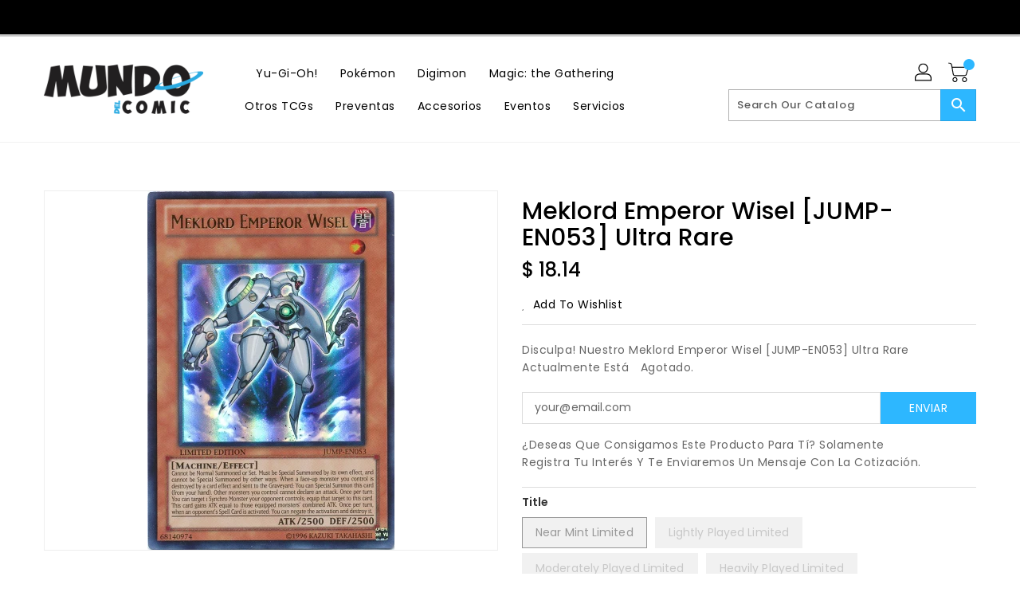

--- FILE ---
content_type: text/css
request_url: https://mundodelcomic.com/cdn/shop/t/2/assets/theme.css?v=12022544939331014531747532209
body_size: 47267
content:
/** Shopify CDN: Minification failed

Line 15:2072 Expected ")" to end URL token
Line 15:5240 Expected identifier but found "*"
Line 15:18033 Expected identifier but found "*"
Line 15:18945 Expected identifier but found "*"
Line 15:27668 Expected ")" to end URL token
Line 15:28101 Expected ")" to end URL token
Line 15:273950 Expected ")" to end URL token
Line 15:318306 Expected ")" to end URL token
Line 15:325332 Expected ")" to end URL token
Line 15:350959 Expected ")" to end URL token

**/
.icon{width:unset;height:unset}div.cart-popup .pop-btn{background:#dadada;width:150px;height:40px;line-height:40px;text-align:center;color:#3c3c3c;border-radius:5px;border:1px solid #3c3c3c;cursor:pointer}div.cart-popup .pop-btn:hover{color:#064b58}div.cart-popup .pop-up{display:none;height:auto;width:50%;margin:40px auto;background:#fff;position:absolute;z-index:1;border-radius:5px;box-shadow:0 0 20px #000;top:20%;left:25%}div.cart-popup span{border-radius:0 0 30px 30px;margin-left:90%;background:#000;color:#fff;font-size:20px;height:10px;padding:0 5px;cursor:pointer}div.cart-popup .pop-content{box-sizing:border-box;padding:5px 20px 20px 20px}div.cart-popup .pop-content p{font-size:1em;margin-bottom:10px}.slick-slider{position:relative;display:block;box-sizing:border-box;-webkit-touch-callout:none;-webkit-user-select:none;-khtml-user-select:none;-moz-user-select:none;-ms-user-select:none;user-select:none;-ms-touch-action:pan-y;touch-action:pan-y;-webkit-tap-highlight-color:transparent}.slick-list{position:relative;overflow:hidden;display:block;margin:0;padding:0}.slick-list:focus{outline:none}.slick-list.dragging{cursor:pointer;cursor:hand}.slick-slider .slick-track,.slick-slider .slick-list{-webkit-transform:translate3d(0, 0, 0);-moz-transform:translate3d(0, 0, 0);-ms-transform:translate3d(0, 0, 0);-o-transform:translate3d(0, 0, 0);transform:translate3d(0, 0, 0)}.slick-track{position:relative;left:0;top:0;display:block}.slick-track:before,.slick-track:after{content:'';display:table}.slick-track:after{clear:both}.slick-loading .slick-track{visibility:hidden}.slick-slide{float:left;height:100%;min-height:1px;display:none}[dir='rtl'] .slick-slide{float:right}.slick-slide img{display:block}.slick-slide.slick-loading img{display:none}.slick-slide.dragging img{pointer-events:none}.slick-initialized .slick-slide{display:block}.slick-loading .slick-slide{visibility:hidden}.slick-vertical .slick-slide{display:block;height:auto;border:1px solid transparent}.slick-arrow.slick-hidden{display:none}.slick-loading .slick-list{background:#fff url(var(--ajax-loader)) center center no-repeat}.slick-prev,.slick-next{position:absolute;display:block;height:20px;width:20px;line-height:0px;font-size:0px;cursor:pointer;background:transparent;color:transparent;top:50%;-webkit-transform:translate(0, -50%);-ms-transform:translate(0, -50%);transform:translate(0, -50%);padding:0;border:none}.slick-prev:hover,.slick-prev:focus,.slick-next:hover,.slick-next:focus{background:transparent;color:transparent}.slick-prev:hover:before,.slick-prev:focus:before,.slick-next:hover:before,.slick-next:focus:before{opacity:1}.slick-prev.slick-disabled:before,.slick-next.slick-disabled:before{opacity:.25}.slick-prev:before,.slick-next:before{font-family:"slick-icons, sans-serif";font-size:20px;line-height:1;color:#000;opacity:.75;-webkit-font-smoothing:antialiased;-moz-osx-font-smoothing:grayscale}.slick-prev{left:-25px}[dir='rtl'] .slick-prev{left:auto;right:-25px}.slick-prev:before{content:"←"}[dir='rtl'] .slick-prev:before{content:"→"}.slick-next{right:-25px}[dir='rtl'] .slick-next{left:-25px;right:auto}.slick-next:before{content:"→"}[dir='rtl'] .slick-next:before{content:"←"}*,*::before,*::after{box-sizing:border-box}body{margin:0;overflow-x:hidden}article,aside,details,figcaption,figure,footer,header,hgroup,main,menu,nav,section,summary{display:block}body,input,textarea,button,select{-webkit-font-smoothing:antialiased;-webkit-text-size-adjust:100%}a{background-color:transparent}a:hover,a:focus{text-decoration:none}b,strong{font-weight:700}em{font-style:italic}small{font-size:80%}sub,sup{font-size:75%;line-height:0;position:relative;vertical-align:baseline}sup{top:-0.5em}sub{bottom:-0.25em}img{max-width:100%;border:0}button,input,optgroup,select,textarea{color:inherit;font:inherit;margin:0}button[disabled],html input[disabled]{cursor:default}button::-moz-focus-inner,[type='button']::-moz-focus-inner,[type='reset']::-moz-focus-inner,[type='submit']::-moz-focus-inner{border-style:none;padding:0}button:-moz-focusring,[type='button']:-moz-focusring,[type='reset']:-moz-focusring,[type='submit']:-moz-focusring{outline:none}input[type='search'],input[type='number'],input[type='email'],input[type='password']{-webkit-appearance:none;-moz-appearance:none}table{width:100%;border-collapse:collapse;border-spacing:0;background-color:#fff}td,th{padding:0}textarea{overflow:auto;-webkit-appearance:none;-moz-appearance:none}@media (max-width: 767px){.hidden-md-down{display:none !important}}@media (min-width: 768px){.hidden-md-up{display:none !important}}@media (max-width: 991px){.hidden-lg-down{display:none !important}}@media (min-width: 991px){.hidden-lg-up{display:none !important}}@media (max-width: 1199px){.hidden-xl-down{display:none !important}}@media (min-width: 1200px){.hidden-xl-up{display:none !important}}@media (max-width: 767px){.hidden-sm-down{display:none !important}}@media (min-width: 768px){.hidden-sm-up{display:none !important}}@media (max-width: 543px){.hidden-xs-down{display:none !important}}@media (min-width: 544px){.hidden-xs-up{display:none !important}}[tabindex='-1']:focus{outline:none}a,button,[role='button'],input,label,select,textarea{touch-action:manipulation}.grid{*zoom:1;list-style:none;margin:0;padding:0}.grid::after{content:'';display:table;clear:both}.grid__item{float:left}.grid__item[class*='--push']{position:relative}.grid--rev{direction:rtl;text-align:left}.grid--rev>.grid__item{direction:ltr;text-align:left;float:right}.one-whole{width:100%}.one-half{width:50%}.one-third{width:33.33333%}.two-thirds{width:66.66667%}.one-quarter{width:25%}.two-quarters{width:50%}.three-quarters{width:75%}.one-fifth{width:20%}.two-fifths{width:40%}.three-fifths{width:60%}.four-fifths{width:80%}.one-sixth{width:16.66667%}.two-sixths{width:33.33333%}.three-sixths{width:50%}.four-sixths{width:66.66667%}.five-sixths{width:83.33333%}.one-eighth{width:12.5%}.two-eighths{width:25%}.three-eighths{width:37.5%}.four-eighths{width:50%}.five-eighths{width:62.5%}.six-eighths{width:75%}.seven-eighths{width:87.5%}.one-tenth{width:10%}.two-tenths{width:20%}.three-tenths{width:30%}.four-tenths{width:40%}.five-tenths{width:50%}.six-tenths{width:60%}.seven-tenths{width:70%}.eight-tenths{width:80%}.nine-tenths{width:90%}.one-twelfth{width:8.33333%}.two-twelfths{width:16.66667%}.three-twelfths{width:25%}.four-twelfths{width:33.33333%}.five-twelfths{width:41.66667%}.six-twelfths{width:50%}.seven-twelfths{width:58.33333%}.eight-twelfths{width:66.66667%}.nine-twelfths{width:75%}.ten-twelfths{width:83.33333%}.eleven-twelfths{width:91.66667%}.show{display:block !important}.hide{display:none !important}.text-left{text-align:left !important}.text-right{text-align:right !important}.text-center{text-align:center !important}@media only screen and (max-width: 749px){.small--one-whole{width:100%}.small--one-half{width:50%}.small--one-third{width:33.33333%}.small--two-thirds{width:66.66667%}.small--one-quarter{width:25%}.small--two-quarters{width:50%}.small--three-quarters{width:75%}.small--one-fifth{width:20%}.small--two-fifths{width:40%}.small--three-fifths{width:60%}.small--four-fifths{width:80%}.small--one-sixth{width:16.66667%}.small--two-sixths{width:33.33333%}.small--three-sixths{width:50%}.small--four-sixths{width:66.66667%}.small--five-sixths{width:83.33333%}.small--one-eighth{width:12.5%}.small--two-eighths{width:25%}.small--three-eighths{width:37.5%}.small--four-eighths{width:50%}.small--five-eighths{width:62.5%}.small--six-eighths{width:75%}.small--seven-eighths{width:87.5%}.small--one-tenth{width:10%}.small--two-tenths{width:20%}.small--three-tenths{width:30%}.small--four-tenths{width:40%}.small--five-tenths{width:50%}.small--six-tenths{width:60%}.small--seven-tenths{width:70%}.small--eight-tenths{width:80%}.small--nine-tenths{width:90%}.small--one-twelfth{width:8.33333%}.small--two-twelfths{width:16.66667%}.small--three-twelfths{width:25%}.small--four-twelfths{width:33.33333%}.small--five-twelfths{width:41.66667%}.small--six-twelfths{width:50%}.small--seven-twelfths{width:58.33333%}.small--eight-twelfths{width:66.66667%}.small--nine-twelfths{width:75%}.small--ten-twelfths{width:83.33333%}.small--eleven-twelfths{width:91.66667%}.grid--uniform .small--one-half:nth-child(2n+1),.grid--uniform .small--one-third:nth-child(3n+1),.grid--uniform .small--one-quarter:nth-child(4n+1),.grid--uniform .small--one-fifth:nth-child(5n+1),.grid--uniform .small--one-sixth:nth-child(6n+1),.grid--uniform .small--two-sixths:nth-child(3n+1),.grid--uniform .small--three-sixths:nth-child(2n+1),.grid--uniform .small--one-eighth:nth-child(8n+1),.grid--uniform .small--two-eighths:nth-child(4n+1),.grid--uniform .small--four-eighths:nth-child(2n+1),.grid--uniform .small--five-tenths:nth-child(2n+1),.grid--uniform .small--one-twelfth:nth-child(12n+1),.grid--uniform .small--two-twelfths:nth-child(6n+1),.grid--uniform .small--three-twelfths:nth-child(4n+1),.grid--uniform .small--four-twelfths:nth-child(3n+1),.grid--uniform .small--six-twelfths:nth-child(2n+1){clear:both}.small--show{display:block !important}.small--hide{display:none !important}.small--text-left{text-align:left !important}.small--text-right{text-align:right !important}.small--text-center{text-align:center !important}}@media only screen and (min-width: 750px){.medium-up--one-whole{width:100%}.medium-up--one-half{width:50%}.medium-up--one-third{width:33.33333%}.medium-up--two-thirds{width:66.66667%}.medium-up--one-quarter{width:25%}.medium-up--two-quarters{width:50%}.medium-up--three-quarters{width:75%}.medium-up--one-fifth{width:20%}.medium-up--two-fifths{width:40%}.medium-up--three-fifths{width:60%}.medium-up--four-fifths{width:80%}.medium-up--one-sixth{width:16.66667%}.medium-up--two-sixths{width:33.33333%}.medium-up--three-sixths{width:50%}.medium-up--four-sixths{width:66.66667%}.medium-up--five-sixths{width:83.33333%}.medium-up--one-eighth{width:12.5%}.medium-up--two-eighths{width:25%}.medium-up--three-eighths{width:37.5%}.medium-up--four-eighths{width:50%}.medium-up--five-eighths{width:62.5%}.medium-up--six-eighths{width:75%}.medium-up--seven-eighths{width:87.5%}.medium-up--one-tenth{width:10%}.medium-up--two-tenths{width:20%}.medium-up--three-tenths{width:30%}.medium-up--four-tenths{width:40%}.medium-up--five-tenths{width:50%}.medium-up--six-tenths{width:60%}.medium-up--seven-tenths{width:70%}.medium-up--eight-tenths{width:80%}.medium-up--nine-tenths{width:90%}.medium-up--one-twelfth{width:8.33333%}.medium-up--two-twelfths{width:16.66667%}.medium-up--three-twelfths{width:25%}.medium-up--four-twelfths{width:33.33333%}.medium-up--five-twelfths{width:41.66667%}.medium-up--six-twelfths{width:50%}.medium-up--seven-twelfths{width:58.33333%}.medium-up--eight-twelfths{width:66.66667%}.medium-up--nine-twelfths{width:75%}.medium-up--ten-twelfths{width:83.33333%}.medium-up--eleven-twelfths{width:91.66667%}.grid--uniform .medium-up--one-half:nth-child(2n+1),.grid--uniform .medium-up--one-third:nth-child(3n+1),.grid--uniform .medium-up--one-quarter:nth-child(4n+1),.grid--uniform .medium-up--one-fifth:nth-child(5n+1),.grid--uniform .medium-up--one-sixth:nth-child(6n+1),.grid--uniform .medium-up--two-sixths:nth-child(3n+1),.grid--uniform .medium-up--three-sixths:nth-child(2n+1),.grid--uniform .medium-up--one-eighth:nth-child(8n+1),.grid--uniform .medium-up--two-eighths:nth-child(4n+1),.grid--uniform .medium-up--four-eighths:nth-child(2n+1),.grid--uniform .medium-up--five-tenths:nth-child(2n+1),.grid--uniform .medium-up--one-twelfth:nth-child(12n+1),.grid--uniform .medium-up--two-twelfths:nth-child(6n+1),.grid--uniform .medium-up--three-twelfths:nth-child(4n+1),.grid--uniform .medium-up--four-twelfths:nth-child(3n+1),.grid--uniform .medium-up--six-twelfths:nth-child(2n+1){clear:both}.medium-up--show{display:block !important}.medium-up--hide{display:none !important}.medium-up--text-left{text-align:left !important}.medium-up--text-right{text-align:right !important}.medium-up--text-center{text-align:center !important}}@media only screen and (min-width: 990px){.large-up--one-whole{width:100%}.large-up--one-half{width:50%}.large-up--one-third{width:33.33333%}.large-up--two-thirds{width:66.66667%}.large-up--one-quarter{width:25%}.large-up--two-quarters{width:50%}.large-up--three-quarters{width:75%}.large-up--one-fifth{width:20%}.large-up--two-fifths{width:40%}.large-up--three-fifths{width:60%}.large-up--four-fifths{width:80%}.large-up--one-sixth{width:16.66667%}.large-up--two-sixths{width:33.33333%}.large-up--three-sixths{width:50%}.large-up--four-sixths{width:66.66667%}.large-up--five-sixths{width:83.33333%}.large-up--one-eighth{width:12.5%}.large-up--two-eighths{width:25%}.large-up--three-eighths{width:37.5%}.large-up--four-eighths{width:50%}.large-up--five-eighths{width:62.5%}.large-up--six-eighths{width:75%}.large-up--seven-eighths{width:87.5%}.large-up--one-tenth{width:10%}.large-up--two-tenths{width:20%}.large-up--three-tenths{width:30%}.large-up--four-tenths{width:40%}.large-up--five-tenths{width:50%}.large-up--six-tenths{width:60%}.large-up--seven-tenths{width:70%}.large-up--eight-tenths{width:80%}.large-up--nine-tenths{width:90%}.large-up--one-twelfth{width:8.33333%}.large-up--two-twelfths{width:16.66667%}.large-up--three-twelfths{width:25%}.large-up--four-twelfths{width:33.33333%}.large-up--five-twelfths{width:41.66667%}.large-up--six-twelfths{width:50%}.large-up--seven-twelfths{width:58.33333%}.large-up--eight-twelfths{width:66.66667%}.large-up--nine-twelfths{width:75%}.large-up--ten-twelfths{width:83.33333%}.large-up--eleven-twelfths{width:91.66667%}.grid--uniform .large-up--one-half:nth-child(2n+1),.grid--uniform .large-up--one-third:nth-child(3n+1),.grid--uniform .large-up--one-quarter:nth-child(4n+1),.grid--uniform .large-up--one-fifth:nth-child(5n+1),.grid--uniform .large-up--one-sixth:nth-child(6n+1),.grid--uniform .large-up--two-sixths:nth-child(3n+1),.grid--uniform .large-up--three-sixths:nth-child(2n+1),.grid--uniform .large-up--one-eighth:nth-child(8n+1),.grid--uniform .large-up--two-eighths:nth-child(4n+1),.grid--uniform .large-up--four-eighths:nth-child(2n+1),.grid--uniform .large-up--five-tenths:nth-child(2n+1),.grid--uniform .large-up--one-twelfth:nth-child(12n+1),.grid--uniform .large-up--two-twelfths:nth-child(6n+1),.grid--uniform .large-up--three-twelfths:nth-child(4n+1),.grid--uniform .large-up--four-twelfths:nth-child(3n+1),.grid--uniform .large-up--six-twelfths:nth-child(2n+1){clear:both}.large-up--show{display:block !important}.large-up--hide{display:none !important}.large-up--text-left{text-align:left !important}.large-up--text-right{text-align:right !important}.large-up--text-center{text-align:center !important}}@media only screen and (max-width: 749px){.small--push-one-half{left:50%}.small--push-one-third{left:33.33333%}.small--push-two-thirds{left:66.66667%}.small--push-one-quarter{left:25%}.small--push-two-quarters{left:50%}.small--push-three-quarters{left:75%}.small--push-one-fifth{left:20%}.small--push-two-fifths{left:40%}.small--push-three-fifths{left:60%}.small--push-four-fifths{left:80%}.small--push-one-sixth{left:16.66667%}.small--push-two-sixths{left:33.33333%}.small--push-three-sixths{left:50%}.small--push-four-sixths{left:66.66667%}.small--push-five-sixths{left:83.33333%}.small--push-one-eighth{left:12.5%}.small--push-two-eighths{left:25%}.small--push-three-eighths{left:37.5%}.small--push-four-eighths{left:50%}.small--push-five-eighths{left:62.5%}.small--push-six-eighths{left:75%}.small--push-seven-eighths{left:87.5%}.small--push-one-tenth{left:10%}.small--push-two-tenths{left:20%}.small--push-three-tenths{left:30%}.small--push-four-tenths{left:40%}.small--push-five-tenths{left:50%}.small--push-six-tenths{left:60%}.small--push-seven-tenths{left:70%}.small--push-eight-tenths{left:80%}.small--push-nine-tenths{left:90%}.small--push-one-twelfth{left:8.33333%}.small--push-two-twelfths{left:16.66667%}.small--push-three-twelfths{left:25%}.small--push-four-twelfths{left:33.33333%}.small--push-five-twelfths{left:41.66667%}.small--push-six-twelfths{left:50%}.small--push-seven-twelfths{left:58.33333%}.small--push-eight-twelfths{left:66.66667%}.small--push-nine-twelfths{left:75%}.small--push-ten-twelfths{left:83.33333%}.small--push-eleven-twelfths{left:91.66667%}}@media only screen and (min-width: 750px){.medium-up--push-one-half{left:50%}.medium-up--push-one-third{left:33.33333%}.medium-up--push-two-thirds{left:66.66667%}.medium-up--push-one-quarter{left:25%}.medium-up--push-two-quarters{left:50%}.medium-up--push-three-quarters{left:75%}.medium-up--push-one-fifth{left:20%}.medium-up--push-two-fifths{left:40%}.medium-up--push-three-fifths{left:60%}.medium-up--push-four-fifths{left:80%}.medium-up--push-one-sixth{left:16.66667%}.medium-up--push-two-sixths{left:33.33333%}.medium-up--push-three-sixths{left:50%}.medium-up--push-four-sixths{left:66.66667%}.medium-up--push-five-sixths{left:83.33333%}.medium-up--push-one-eighth{left:12.5%}.medium-up--push-two-eighths{left:25%}.medium-up--push-three-eighths{left:37.5%}.medium-up--push-four-eighths{left:50%}.medium-up--push-five-eighths{left:62.5%}.medium-up--push-six-eighths{left:75%}.medium-up--push-seven-eighths{left:87.5%}.medium-up--push-one-tenth{left:10%}.medium-up--push-two-tenths{left:20%}.medium-up--push-three-tenths{left:30%}.medium-up--push-four-tenths{left:40%}.medium-up--push-five-tenths{left:50%}.medium-up--push-six-tenths{left:60%}.medium-up--push-seven-tenths{left:70%}.medium-up--push-eight-tenths{left:80%}.medium-up--push-nine-tenths{left:90%}.medium-up--push-one-twelfth{left:8.33333%}.medium-up--push-two-twelfths{left:16.66667%}.medium-up--push-three-twelfths{left:25%}.medium-up--push-four-twelfths{left:33.33333%}.medium-up--push-five-twelfths{left:41.66667%}.medium-up--push-six-twelfths{left:50%}.medium-up--push-seven-twelfths{left:58.33333%}.medium-up--push-eight-twelfths{left:66.66667%}.medium-up--push-nine-twelfths{left:75%}.medium-up--push-ten-twelfths{left:83.33333%}.medium-up--push-eleven-twelfths{left:91.66667%}}.clearfix{*zoom:1}.clearfix::after{content:'';display:table;clear:both}.visually-hidden,.icon__fallback-text{position:absolute !important;overflow:hidden;clip:rect(0 0 0 0);height:1px;width:1px;margin:-1px;padding:0;border:0}.visibility-hidden{visibility:hidden}.js-focus-hidden:focus{outline:none}.no-js:not(html){display:none}.no-js .no-js:not(html){display:block}.no-js .js{display:none}.hide{display:none !important}.skip-link:focus{clip:auto;width:auto;height:auto;margin:0;color:var(--color-text);background-color:var(--color-bg);padding:10px;opacity:1;z-index:10000;transition:none}.box{background:no-repeat;background-color:#f7f7f7;background-size:contain}.ratio-container{position:relative}.ratio-container:after{content:'';display:block;height:0;width:100%;padding-bottom:50%;content:''}.ratio-container>*{position:absolute;top:0;left:0;width:100%;height:100%}body{background-color:var(--color-body)}.page-width{*zoom:1;max-width:1200px;margin:0 auto}.page-width::after{content:'';display:table;clear:both}@media (max-width: 1199px){.page-width{max-width:940px}}@media (max-width: 991px){.page-width{max-width:720px}}@media (max-width: 767px){.page-width{max-width:576px}}@media (max-width: 543px){.page-width{max-width:auto}}.row{margin-left:-15px;margin-right:-15px}.main-content{display:block;min-height:400px}.template-cart .main-content{margin-bottom:30px}.section-header{text-align:center}.section-header.main-title{margin-bottom:25px}.section-header .home-title{position:relative;text-align:center;font-size:35px;line-height:35px;padding-bottom:0;margin:0;font-weight:600;color:#000;font-family:var(--secondary-font);letter-spacing:0.5px;display:inline-block;vertical-align:middle;text-transform:unset}@media (max-width: 991px){.section-header .home-title{font-size:28px;line-height:30px}}@media (max-width: 543px){.section-header .home-title{font-size:24px;line-height:26px}}.section-header .seperator{height:9px;width:60px;position:relative;margin:0 10px;top:4px;display:inline-block;vertical-align:middle;text-align:center;background-repeat:no-repeat;background-position:center}@media (max-width: 991px){.section-header .seperator{top:2px}}@media (max-width: 543px){.section-header .seperator{display:none}}.section-header .sub-title{font-family:var(--primary-font);font-weight:400;font-size:14px;margin-bottom:20px;color:#000;text-transform:capitalize}@media (max-width: 767px){.section-header .sub-title{font-size:13px;letter-spacing:0}}.nav-tabs{border-bottom:none}.nav-tabs>li.active>a{border-color:transparent}.nav-tabs>li.active>a:hover{background:transparent;border-color:transparent}.nav-tabs>li>a:hover,.nav-tabs>li>a:focus{background:transparent;border-color:transparent}blockquote{font-size:1.125em;font-style:normal;text-align:center;padding:0 30px;margin:0}.rte blockquote{border-color:var(--color-border);border-width:1px 0;border-style:solid;padding:30px 0;margin-bottom:27.5px}blockquote p+cite{margin-top:27.5px}blockquote cite{display:block;font-size:0.85em;font-weight:400}blockquote cite::before{content:'\2014 \0020'}code,pre{font-family:Consolas, monospace;font-size:1em}pre{overflow:auto}input:focus,textarea:focus,select:focus{border-color:transparent}body,input,textarea,button,select{font-family:var(--primary-font);color:#000;font-weight:400;line-height:1.5;letter-spacing:0.1px}@media only screen and (max-width: 989px){input,textarea,select,button{font-size:16px}}h1,.h1,h2,.h2,h3,.h3,h4,.h4,h5,.h5,h6,.h6{margin:0 0 17.5px;font-family:var(--font-stack-header);font-weight:400;line-height:1.2;overflow-wrap:break-word;word-wrap:break-word}h1 a,.h1 a,h2 a,.h2 a,h3 a,.h3 a,h4 a,.h4 a,h5 a,.h5 a,h6 a,.h6 a{color:inherit;text-decoration:none;font-weight:inherit}a:hover{color:#000}h1,.h1{font-size:2.1875em;text-transform:none;letter-spacing:0}@media only screen and (max-width: 749px){h1,.h1{font-size:2em}}h2,.h2{font-size:1.25em;text-transform:uppercase;letter-spacing:0.1em}@media only screen and (max-width: 749px){h2,.h2{font-size:1.125em}}h3,.h3{font-size:1.625em;text-transform:none;letter-spacing:0}@media only screen and (max-width: 749px){h3,.h3{font-size:1.25em}}h4,.h4{font-size:1.0625em}@media only screen and (max-width: 749px){h4,.h4{font-size:.9375em}}h5,.h5{font-size:.9375em}@media only screen and (max-width: 749px){h5,.h5{font-size:.8125em}}h6,.h6{font-size:.875em}@media only screen and (max-width: 749px){h6,.h6{font-size:.75em}}.rte{color:var(--color-body-text);margin-bottom:35px}.rte:last-child{margin-bottom:0}.rte h1,.rte .h1,.rte h2,.rte .h2,.rte h3,.rte .h3,.rte h4,.rte .h4,.rte h5,.rte .h5,.rte h6,.rte .h6{margin-top:55px;margin-bottom:27.5px}.rte h1:first-child,.rte .h1:first-child,.rte h2:first-child,.rte .h2:first-child,.rte h3:first-child,.rte .h3:first-child,.rte h4:first-child,.rte .h4:first-child,.rte h5:first-child,.rte .h5:first-child,.rte h6:first-child,.rte .h6:first-child{margin-top:0}.rte li{margin-bottom:4px;list-style:inherit}.rte li:last-child{margin-bottom:0}.rte-setting{margin-bottom:19.44444px}.rte-setting:last-child{margin-bottom:0}p{margin:0 0 19.44444px}@media only screen and (max-width: 749px){p{font-size:.9375em}}p:last-child{margin-bottom:0}li{list-style:none}.fine-print{font-size:.875em;font-style:italic}.txt--minor{font-size:80%}.txt--emphasis{font-style:italic}.address{margin-bottom:55px}.mega-title,.mega-subtitle{text-shadow:0 0 15px rgba(0,0,0,0.1)}.mega-title{margin-bottom:8px}.mega-title--large{font-size:2.125em}@media only screen and (min-width: 750px){.mega-title--large{font-size:4.0625em}}@media only screen and (min-width: 750px){.mega-subtitle{font-size:1.25em;margin:0 auto}}.mega-subtitle p{color:inherit}.mega-subtitle--large{font-size:1.125em;font-weight:400}@media only screen and (min-width: 750px){.mega-subtitle--large{font-size:1.5em}}.icon{display:inline-block;vertical-align:middle}.no-svg .icon{display:none}svg.icon:not(.icon--full-color) circle,svg.icon:not(.icon--full-color) ellipse,svg.icon:not(.icon--full-color) g,svg.icon:not(.icon--full-color) line,svg.icon:not(.icon--full-color) path,svg.icon:not(.icon--full-color) polygon,svg.icon:not(.icon--full-color) polyline,svg.icon:not(.icon--full-color) rect,symbol.icon:not(.icon--full-color) circle,symbol.icon:not(.icon--full-color) ellipse,symbol.icon:not(.icon--full-color) g,symbol.icon:not(.icon--full-color) line,symbol.icon:not(.icon--full-color) path,symbol.icon:not(.icon--full-color) polygon,symbol.icon:not(.icon--full-color) polyline,symbol.icon:not(.icon--full-color) rect{fill:inherit;stroke:inherit}.no-svg .icon__fallback-text{position:static !important;overflow:inherit;clip:none;height:auto;width:auto;margin:0}.breadcrumb-container{overflow:hidden;width:100%;display:block;padding:60px 0;background-attachment:fixed;background-size:cover;background-repeat:no-repeat}@media (max-width: 991px){.breadcrumb-container{padding:40px 0;background:#f5f5f5;background-image:none !important}}.breadcrumbs{color:var(--breadcrumb-color);text-align:center}.breadcrumbs h3,.breadcrumbs .h3{font-size:22px;line-height:normal;color:var(--breadcrumb-color);font-weight:500;text-transform:capitalize;letter-spacing:0.5px;margin-bottom:5px;font-family:var(--primary-font)}@media (max-width: 991px){.breadcrumbs h3,.breadcrumbs .h3{font-size:20px}}.breadcrumbs a{color:var(--breadcrumb-color);-webkit-transition:all 0.5s;-moz-transition:all 0.5s;-ms-transition:all 0.5s;-o-transition:all 0.5s}.breadcrumbs a:hover{color:var(--breadcrumb-color)}.breadcrumbs .divider{margin:0 4px}.pagination .pagination__text{line-height:50px;font-size:14px;color:#333;font-weight:400}@media (max-width: 767px){.pagination .pagination__text{text-align:center;margin-bottom:10px;line-height:40px}}.pagination .page-view{float:right;text-align:right;padding-top:6px}@media (max-width: 767px){.pagination .page-view{text-align:center;padding-top:0px;margin-bottom:10px}}.pagination .page-view>div{display:inline-block;vertical-align:middle;text-align:center}.pagination .page-view .btn,.pagination .page-view a,.pagination .page-view span{font-weight:400;border:1px solid #eeeeee;width:35px;height:35px;padding:5px;line-height:22px;display:inline-block;background-color:#fff;color:#000000;border-radius:0}.pagination .page-view .btn:hover,.pagination .page-view a:hover,.pagination .page-view span:hover{background-color:var(--button-bg-color);color:var(--button-text-color)}.pagination .page-view b{font-weight:400}.pagination .page-view .current{background-color:var(--button-bg-color);color:var(--button-text-color);cursor:not-allowed}.pagination .page-view .pag_previous .btn,.pagination .page-view .pag_previous a,.pagination .page-view .pag_previous span,.pagination .page-view .pag_next .btn,.pagination .page-view .pag_next a,.pagination .page-view .pag_next span{padding:5px}.cart-img.ajax-cart{left:35%;position:relative;top:-5px}.nav-item{display:inline-block;padding:0 20px}.list__item .grid-view-item__title{font-size:18px;margin-bottom:10px}.list__item .grid-view-item__title .spr-badge{margin-bottom:10px}.list__item .grid-view-item__title .product-desc{margin-bottom:10px}.list__item .product-desc{display:block !important}.list__item .grid-view-item__link{display:block;position:relative;width:100%;height:100%;float:left;margin-bottom:30px}@media (max-width: 767px){.list__item .grid-view-item__link{flex-direction:column}}.list__item .grid-view-item{padding:0;position:relative;width:100%;overflow:hidden}.list__item .grid-view-item .grid-view-item__image-wrapper:after{display:none !important}.list__item .product-detail{text-align:left}@media (max-width: 767px){.list__item .product-detail{text-align:center}}.grid-img{background-image:url(var(--grid-list-sprite));height:22px;width:22px;content:'';background-position:0 0;display:inline-block;-webkit-transition:all 0.3s ease 0s;-moz-transition:all 0.3s ease 0s;-ms-transition:all 0.3s ease 0s;-o-transition:all 0.3s ease 0s;transition:all 0.3s ease 0s;margin:1px;cursor:pointer;background-repeat:no-repeat;vertical-align:middle}.grid-img:hover,.grid-img.checked{background-position:0 -33px}.list-img{background-image:url(var(--grid-list-sprite));height:22px;width:22px;content:'';background-position:-36px 1px;display:inline-block;-webkit-transition:all 0.3s ease 0s;-moz-transition:all 0.3s ease 0s;-ms-transition:all 0.3s ease 0s;-o-transition:all 0.3s ease 0s;transition:all 0.3s ease 0s;cursor:pointer;margin:1px;background-repeat:no-repeat;vertical-align:middle}.list-img:hover,.list-img.checked{background-position:-36px -33px}.related .grid__item{width:100%}.thumbnails-wrapper{margin-top:15px}@media (max-width: 991px){.thumbnails-wrapper{margin-bottom:15px}}.thumbnails-wrapper .js-qv-mask{white-space:nowrap;padding:0 15px 0px}.thumbnails-wrapper .js-qv-mask .product-single__thumbnails{margin-top:0;margin-bottom:0}.thumbnails-wrapper .js-qv-mask .product-single__thumbnails .product-single__thumbnails-item{padding:0;overflow:hidden;margin:0 1px}.thumbnails-wrapper .js-qv-mask .product-single__thumbnails a{margin:0;border:medium none}.thumbnails-wrapper .js-qv-mask .product-single__thumbnails a img{border:1px solid #eee}.thumbnails-wrapper .js-qv-mask .owl-nav{margin-top:0px}.thumbnails-wrapper .js-qv-mask .owl-nav .owl-prev,.thumbnails-wrapper .js-qv-mask .owl-nav .owl-next{left:-15px;right:auto;top:35%;margin:0;position:absolute}@media (max-width: 991px){.thumbnails-wrapper .js-qv-mask .owl-nav .owl-prev,.thumbnails-wrapper .js-qv-mask .owl-nav .owl-next{top:40%}}@media (max-width: 375px){.thumbnails-wrapper .js-qv-mask .owl-nav .owl-prev,.thumbnails-wrapper .js-qv-mask .owl-nav .owl-next{top:35%}}.thumbnails-wrapper .js-qv-mask .owl-nav .owl-next{right:-15px;left:auto}#collection-carousel .grid__item{width:100%}.blocks{padding:0}.service-inner{margin-bottom:0}.service-inner .service-img{float:left;margin:12px 14px 12px 0;overflow:hidden;width:100%;height:100%;display:inline-block}.service-inner .service-content .h4{margin-bottom:5px;color:#000;text-transform:uppercase;font-size:15px}.service-inner .service-content .rte-setting p{font-size:13px}.social-icons .icon{width:23px;height:23px}@media only screen and (min-width: 750px){.social-icons .icon{width:25px;height:25px}}.social-icons .icon.icon--wide{width:40px}ul,ol{margin:0;padding:0}ol{list-style:decimal}.list--inline{padding:0;margin:0}.list--inline li{display:inline-block;margin-bottom:0;vertical-align:middle}.list-view-items .flags,.list-view-items .sca-qv-button{display:none !important}.template-customers-login .page-container,.template-customers-register .page-container{padding:0}.template-customers-login .page-container #MainContent,.template-customers-register .page-container #MainContent{background:#f1f1f1;background:-moz-linear-gradient(to top, #fff 0%, #f1f1f1 130%);background:-webkit-linear-gradient(to top, #fff 0%, #f1f1f1 130%);background:linear-gradient(to top, #fff 0%, #f1f1f1 130%);padding:100px 0}@media (max-width: 991px){.template-customers-login .page-container #MainContent,.template-customers-register .page-container #MainContent{padding:50px 0}}.template-customers-login .page-container .site-footer,.template-customers-register .page-container .site-footer{margin:0}.login-page{margin:0 auto;float:none}.template-customers-login #customer_login h1,.template-customers-login #customer_login .h1,.template-customers-login #create_customer h1,.template-customers-login #create_customer .h1,.template-customers-register #customer_login h1,.template-customers-register #customer_login .h1,.template-customers-register #create_customer h1,.template-customers-register #create_customer .h1{font-size:26px;font-weight:500}.template-customers-login #customer_login .js-address-form label,.template-customers-login #create_customer .js-address-form label,.template-customers-register #customer_login .js-address-form label,.template-customers-register #create_customer .js-address-form label{display:none}.template-customers-login #customer_login .js-address-form input,.template-customers-login #create_customer .js-address-form input,.template-customers-register #customer_login .js-address-form input,.template-customers-register #create_customer .js-address-form input{padding:13px 18px;border:1px solid #eee;height:45px;border-radius:0px;margin-bottom:10px}.template-customers-login #customer_login .js-address-form input::-moz-placeholder,.template-customers-login #create_customer .js-address-form input::-moz-placeholder,.template-customers-register #customer_login .js-address-form input::-moz-placeholder,.template-customers-register #create_customer .js-address-form input::-moz-placeholder{color:#a6a6a6;opacity:1}.template-customers-login #customer_login .js-address-form input::-web-placeholder,.template-customers-login #create_customer .js-address-form input::-web-placeholder,.template-customers-register #customer_login .js-address-form input::-web-placeholder,.template-customers-register #create_customer .js-address-form input::-web-placeholder{color:#a6a6a6;opacity:1}.template-customers-login #customer_login .js-address-form input::-os-placeholder,.template-customers-login #create_customer .js-address-form input::-os-placeholder,.template-customers-register #customer_login .js-address-form input::-os-placeholder,.template-customers-register #create_customer .js-address-form input::-os-placeholder{color:#a6a6a6;opacity:1}.template-customers-login #customer_login .js-address-form input::placeholder,.template-customers-login #create_customer .js-address-form input::placeholder,.template-customers-register #customer_login .js-address-form input::placeholder,.template-customers-register #create_customer .js-address-form input::placeholder{color:#a6a6a6;opacity:1}.template-customers-login #customer_login .js-address-form input:focus,.template-customers-login #customer_login .js-address-form input:hover,.template-customers-login #create_customer .js-address-form input:focus,.template-customers-login #create_customer .js-address-form input:hover,.template-customers-register #customer_login .js-address-form input:focus,.template-customers-register #customer_login .js-address-form input:hover,.template-customers-register #create_customer .js-address-form input:focus,.template-customers-register #create_customer .js-address-form input:hover{background-color:#fff}.template-customers-login #customer_login .js-address-form input.btn,.template-customers-login #create_customer .js-address-form input.btn,.template-customers-register #customer_login .js-address-form input.btn,.template-customers-register #create_customer .js-address-form input.btn{display:block;float:none;border:1px solid var(--button-bg-color);background-color:var(--button-bg-color);color:var(--button-text-color);border-radius:0px;width:100%;height:auto;font-size:18px;font-weight:300;line-height:22px;margin-bottom:34px}.template-customers-login #customer_login .js-address-form input.btn:hover,.template-customers-login #customer_login .js-address-form input.btn:focus,.template-customers-login #create_customer .js-address-form input.btn:hover,.template-customers-login #create_customer .js-address-form input.btn:focus,.template-customers-register #customer_login .js-address-form input.btn:hover,.template-customers-register #customer_login .js-address-form input.btn:focus,.template-customers-register #create_customer .js-address-form input.btn:hover,.template-customers-register #create_customer .js-address-form input.btn:focus{background-color:var(--button-bg-hover-color);border-color:var(--button-bg-hover-color);color:var(--button-text-hover-color)}.template-customers-login #customer_login .js-address-form .forgot,.template-customers-login #create_customer .js-address-form .forgot,.template-customers-register #customer_login .js-address-form .forgot,.template-customers-register #create_customer .js-address-form .forgot{float:right;display:block}.template-customers-login #customer_login .js-address-form .forgot #RecoverPassword,.template-customers-login #create_customer .js-address-form .forgot #RecoverPassword,.template-customers-register #customer_login .js-address-form .forgot #RecoverPassword,.template-customers-register #create_customer .js-address-form .forgot #RecoverPassword{font-size:13px;font-weight:400;color:#333333}.template-customers-login #customer_login .js-address-form .new-account,.template-customers-login #create_customer .js-address-form .new-account,.template-customers-register #customer_login .js-address-form .new-account,.template-customers-register #create_customer .js-address-form .new-account{font-size:13px;font-weight:400;letter-spacing:0.3px;text-align:center}.template-customers-login #customer_login .js-address-form .new-account a,.template-customers-login #create_customer .js-address-form .new-account a,.template-customers-register #customer_login .js-address-form .new-account a,.template-customers-register #create_customer .js-address-form .new-account a{color:#000}.template-customers-login #customer_login .js-address-form .new-account a:hover,.template-customers-login #create_customer .js-address-form .new-account a:hover,.template-customers-register #customer_login .js-address-form .new-account a:hover,.template-customers-register #create_customer .js-address-form .new-account a:hover{color:#333}.template-customers-login #customer_login .js-address-form .new-account span,.template-customers-login #create_customer .js-address-form .new-account span,.template-customers-register #customer_login .js-address-form .new-account span,.template-customers-register #create_customer .js-address-form .new-account span{color:#777777}.rte img{height:auto}.rte table{table-layout:fixed}.rte ul,.rte ol{margin:0 0 17.5px 35px}.rte ul.list--inline,.rte ol.list--inline{margin-left:0}.rte ul{list-style:disc outside}.rte ul ul{list-style:circle outside}.rte ul ul ul{list-style:square outside}.rte a:not(.btn){border-bottom:1px solid currentColor;padding-bottom:1px}.text-center.rte ul,.text-center.rte ol,.text-center .rte ul,.text-center .rte ol{margin-left:0;list-style-position:inside}.rte__table-wrapper{max-width:100%;overflow:auto;-webkit-overflow-scrolling:touch}a{color:var(--color-text);text-decoration:none}a.classic-link{text-decoration:underline}.btn,button.btn{-moz-user-select:none;-ms-user-select:none;-webkit-user-select:none;user-select:none;-webkit-appearance:none;-moz-appearance:none;appearance:none;display:inline-block;width:auto;text-decoration:none;text-align:center;vertical-align:middle;cursor:pointer;padding:8px 15px;background-color:var(--button-bg-color);color:var(--button-text-color);border:1px solid var(--button-bg-color);font-family:var(--primary-font);border-radius:0;text-transform:uppercase;white-space:normal;font-size:14px;letter-spacing:0.5px;font-weight:400;-webkit-transition:all 0.5s;-moz-transition:all 0.5s;-o-transition:all 0.5s;transition:all 0.5s;outline:none}.btn svg,button.btn svg{fill:var(--button-text-color);-webkit-transition:all 0.5s;-moz-transition:all 0.5s;-o-transition:all 0.5s;transition:all 0.5s}.btn:hover,.btn:focus,.btn.focus,.btn:active,button.btn:hover,button.btn:focus,button.btn.focus,button.btn:active{color:var(--button-text-hover-color);background-color:var(--button-bg-hover-color);border-color:var(--button-bg-hover-color)}.btn:hover svg,.btn:focus svg,.btn.focus svg,.btn:active svg,button.btn:hover svg,button.btn:focus svg,button.btn.focus svg,button.btn:active svg{fill:var(--button-text-hover-color)}.btn:active:focus,.btn:active:hover,button.btn:active:focus,button.btn:active:hover{color:var(--button-text-hover-color);background-color:var(--button-bg-hover-color);border-color:var(--button-bg-hover-color)}.btn:active:focus svg,.btn:active:hover svg,button.btn:active:focus svg,button.btn:active:hover svg{fill:var(--button-text-hover-color)}.btn .icon-arrow-right,.btn .icon-arrow-left,button.btn .icon-arrow-right,button.btn .icon-arrow-left{height:9px}.btn[disabled],button.btn[disabled]{cursor:default;opacity:0.5;background-color:var(--button-bg-color);color:var(--button-text-color);border-color:var(--button-bg-color)}.btn[disabled]:hover,button.btn[disabled]:hover{background-color:var(--button-bg-color);color:var(--button-text-color);border-color:var(--button-bg-color)}.btn--small{font-family:var(--font-stack-body);padding:8px 10px;font-size:.75em;line-height:1}.product-form__item--submit a.sold-out{cursor:not-allowed}@media only screen and (max-width: 749px){.btn--small-wide{padding-left:50px;padding-right:50px}}.btn--link{background-color:transparent;border:0;margin:0;color:#000;text-align:left}.btn--link:hover,.btn--link:focus{opacity:.6}.btn--link .icon{vertical-align:middle}.btn--narrow{padding-left:15px;padding-right:15px}.btn--disabled{opacity:0.5;cursor:default}.btn--disabled:hover,.btn--disabled:focus{opacity:0.5}.btn--has-icon-after .icon{margin-left:10px}.btn--has-icon-before .icon{margin-right:10px}.text-link{display:inline;border:0 none;background:none;padding:0;margin:0}.return-link-wrapper{display:none;margin:0 auto}.return-link-wrapper a{margin:30px 0}.return-link-wrapper a svg{fill:var(--button-text-color);-webkit-transition:all 0.5s;-moz-transition:all 0.5s;-o-transition:all 0.5s;transition:all 0.5s}.return-link-wrapper a:hover svg{fill:var(--button-text-hover-color)}@media only screen and (max-width: 749px){.return-link-wrapper .btn{display:inline-block}}table{margin-bottom:27.5px}th{font-family:var(--font-stack-header);font-weight:700}th,td{text-align:left;border:1px solid var(--color-border);padding:10px 14px}@media only screen and (max-width: 749px){.responsive-table thead{display:none}.responsive-table tr{display:block}.responsive-table tr,.responsive-table td{float:left;width:100%}.responsive-table th,.responsive-table td{display:block;text-align:right;border:1px solid #e8e9eb;padding:10px 14px;margin:0}.responsive-table td::before{content:attr(data-label);float:left;text-align:left;font-size:14px;padding-right:10px}.responsive-table__row+.responsive-table__row,tfoot>.responsive-table__row:first-child{position:relative;margin-top:10px;padding-top:55px}.responsive-table__row+.responsive-table__row::after,tfoot>.responsive-table__row:first-child::after{content:'';display:block;position:absolute;top:20px;left:27.5px;right:27.5px;border-bottom:1px solid var(--color-border)}}svg:not(:root){overflow:hidden}.video-wrapper{position:relative;overflow:hidden;max-width:100%;padding-bottom:56.25%;height:0;height:auto}.video-wrapper iframe{position:absolute;top:0;left:0;width:100%;height:100%}form{margin:0}fieldset{border:1px solid var(--color-border);margin:0 0 55px;padding:27.5px}legend{border:0;padding:0}button{cursor:pointer}input[type='submit']{cursor:pointer}label{display:block;margin-bottom:5px}@media only screen and (max-width: 749px){label{font-size:.875em}}[type='radio']+label,[type='checkbox']+label{display:inline-block;margin-bottom:0}label[for]{cursor:pointer}input,textarea,select{border:1px solid rgba(0,0,0,0.3);background-color:var(--color-text-field);color:var(--color-text-field-text);max-width:100%;line-height:1.2;border-radius:2px}input:focus,textarea:focus,select:focus{border-color:darken(var(--color-border), 10%)}input[disabled],textarea[disabled],select[disabled]{cursor:default;background-color:#f4f4f4;border-color:#f4f4f4}input.input--error::-webkit-input-placeholder,textarea.input--error::-webkit-input-placeholder,select.input--error::-webkit-input-placeholder{color:#d20000;opacity:.5}input.input--error::-moz-placeholder,textarea.input--error::-moz-placeholder,select.input--error::-moz-placeholder{color:#d20000;opacity:.5}input.input--error:-ms-input-placeholder,textarea.input--error:-ms-input-placeholder,select.input--error:-ms-input-placeholder{color:#d20000;opacity:.5}input.input--error::-ms-input-placeholder,textarea.input--error::-ms-input-placeholder,select.input--error::-ms-input-placeholder{color:#d20000;opacity:1}input.hidden-placeholder::-webkit-input-placeholder,textarea.hidden-placeholder::-webkit-input-placeholder,select.hidden-placeholder::-webkit-input-placeholder{color:transparent}input.hidden-placeholder::-moz-placeholder,textarea.hidden-placeholder::-moz-placeholder,select.hidden-placeholder::-moz-placeholder{color:transparent}input.hidden-placeholder:-ms-input-placeholder,textarea.hidden-placeholder:-ms-input-placeholder,select.hidden-placeholder:-ms-input-placeholder{color:transparent}input.hidden-placeholder::-ms-input-placeholder,textarea.hidden-placeholder::-ms-input-placeholder,select.hidden-placeholder::-ms-input-placeholder{opacity:1}textarea{min-height:100px}input.input--error,select.input--error,textarea.input--error{background-color:#fff8f8;color:#d20000}select{-webkit-appearance:none;-moz-appearance:none;appearance:none;line-height:1.2;padding-right:15px;text-indent:0.01px;text-overflow:'';cursor:pointer;padding-top:8px;padding-left:15px;padding-bottom:8px}@media only screen and (min-width: 750px){select{padding-top:10px;padding-left:15px;padding-bottom:10px}}.ie9 select{padding-right:10px;background-image:none}optgroup{font-weight:700}option{color:var(--color-text);background-color:var(--color-body)}select::-ms-expand{display:none}.label--hidden{position:absolute;height:0;width:0;margin-bottom:0;overflow:hidden;clip:rect(1px, 1px, 1px, 1px)}.ie9 .label--hidden{position:static;height:auto;width:auto;margin-bottom:2px;overflow:visible;clip:initial}::-webkit-input-placeholder{color:var(--color-text-field-text);opacity:.6}::-moz-placeholder{color:var(--color-text-field-text);opacity:.6}:-ms-input-placeholder{color:var(--color-text-field-text);opacity:.6}::-ms-input-placeholder{color:var(--color-text-field-text);opacity:1}.label--error{color:#d20000}input,textarea{padding:8px 15px}@media only screen and (min-width: 750px){input,textarea{padding:10px 18px}}.form-vertical input,.form-vertical select,.form-vertical textarea{display:block;width:100%;margin-bottom:19.44444px}.form-vertical [type='radio'],.form-vertical [type='checkbox']{display:inline-block;width:auto;margin-right:5px}.form-vertical [type='submit'],.form-vertical .btn{display:inline-block;width:auto}.form-vertical.card-block{max-width:540px;padding:40px;margin:0 auto;border:1px solid rgba(0,0,0,0.1);float:none;overflow:hidden;position:relative;background-color:#ffffff;border-radius:0;display:block}@media (max-width: 543px){.form-vertical.card-block{padding:30px}}.form-vertical.card-block h2,.form-vertical.card-block .h2{text-align:center;font-size:22px;font-weight:500;text-transform:uppercase;color:#232323;margin-bottom:20px}.form-vertical.card-block .js-address-form{padding:20px 20px 0}@media (max-width: 543px){.form-vertical.card-block .js-address-form{padding:20px 0 0}}.form-vertical.card-block label{line-height:1.8;text-transform:capitalize;color:#575757}.form-vertical.card-block .required:before{content:'* ';color:red;font-weight:700}.new-add-btn{margin:30px 0}.note,.form--success,.errors{padding:8px;margin:0 0 27.5px}@media only screen and (min-width: 750px){.note,.form--success,.errors{padding:10px}}.note{border:1px solid var(--color-border)}.form--success,.form-success{border:1px solid #19a340 !important;background-color:#f8fff9 !important;color:#19a340 !important;text-align:center}.errors{border:1px solid #d20000 !important;background-color:#fff8f8 !important;color:#d20000 !important;padding:10px;margin-top:5px}.errors ul{list-style:none;padding:0;margin:0}.errors a{color:#d20000 !important;text-decoration:underline}.input-group{position:relative;display:table;width:100%;border-collapse:separate;background-color:#fff}.form-vertical .input-group{margin-bottom:55px}.input-group__field,.input-group__btn{display:table-cell;vertical-align:middle;margin:0}.input-group__field,.input-group__btn .btn{height:40px;padding-top:0;padding-bottom:0}@media only screen and (min-width: 750px){.input-group__field,.input-group__btn .btn{height:40px}}.input-group__field{width:100%;border-right:0;border-radius:2px 0 0 2px}.form-vertical .input-group__field{margin:0}.input-group__btn{white-space:nowrap;width:1%}.input-group__btn .btn{border-radius:0 2px 2px 0;white-space:nowrap}.site-header__logo img{display:block}.site-nav{position:relative;text-align:center}#AccessibleNav .site-nav{display:none}.site-nav li{display:inline-block;vertical-align:middle;text-transform:uppercase}.site-nav--centered{padding-bottom:10px 0}.site-nav__link .icon-chevron-down{display:none;width:8px;height:8px;margin-left:2px}.site-nav--active-dropdown .site-nav__link .icon-chevron-down{transform:rotateZ(-180deg)}.site-nav__link.site-nav--active-dropdown{border:1px solid var(--color-border);border-bottom:1px solid transparent;z-index:2}.site-nav--has-dropdown{position:relative}.site-nav--has-centered-dropdown{position:static}.site-nav__dropdown{display:none;position:absolute;z-index:18;background:var(--color-bg);border:none;padding:15px;text-align:center;border-bottom:4px solid #000;box-shadow:0.5px 0.866px 5px 0 rgba(0,0,0,0.3);-webkit-box-shadow:0.5px 0.866px 5px 0 rgba(0,0,0,0.3);-moz-box-shadow:0.5px 0.866px 5px 0 rgba(0,0,0,0.3);-o-box-shadow:0.5px 0.866px 5px 0 rgba(0,0,0,0.3);-webkit-transition:all 500ms ease 0s;-moz-transition:all 500ms ease 0s;-ms-transition:all 500ms ease 0s;-o-transition:all 500ms ease 0s;transition:all 500ms ease 0s;opacity:0;transform:scale(1, 0);-webkit-transform:scale(1, 0);-ms-transform:scale(1, 0);-o-transform:scale(1, 0);-moz-transform:scale(1, 0);transform-origin:left top 0;-webkit-transform-origin:left top 0;-ms-transform-origin:left top 0;-o-transform-origin:left top 0;-moz-transform-origin:left top 0}.site-nav__dropdown .site-nav__link{padding:4px 30px 4px 0}.site-nav--active-dropdown .site-nav__dropdown{display:block}.site-nav__dropdown li{display:block}.site-nav__childlist{display:inline-block;background:var(--color-bg);text-align:left}.site-nav__childlist .site-nav__link{font-size:14px}.site-nav__childlist-grid{display:-webkit-flex;display:-ms-flexbox;display:flex;width:100%;-webkit-flex-wrap:wrap;-moz-flex-wrap:wrap;-ms-flex-wrap:wrap;flex-wrap:wrap;max-width:420px}.site-nav__childlist-item{-webkit-flex:0 1 auto;-moz-flex:0 1 auto;-ms-flex:0 1 auto;flex:0 1 auto;margin-bottom:10px;width:140px}.site-nav__childlist-item ul a{font-weight:400 !important;padding:3px 15px !important;text-transform:capitalize}.site-nav__child-link--parent{font-weight:700;margin:4px 0}.page-width{padding-left:15px;padding-right:15px}.template-index .page-container{padding-top:0;clear:both}.page-container{transition:all 0.45s cubic-bezier(0.29, 0.63, 0.44, 1);position:relative;padding-top:30px}hr{margin:55px 0;border:0;border-bottom:1px solid var(--color-border)}.hr--small{padding:10px 0;margin:0}.hr--invisible{border-bottom:0}.border-bottom{border-bottom:1px solid #f2f2f2}.border-top{border-top:1px solid var(--color-border)}.site-header-inner{text-align:center}.grid--table{display:table;table-layout:fixed;width:100%}.grid--table>.grid__item{float:none;display:inline-block;vertical-align:middle}@media (max-width: 749px){.grid--table>.grid__item{width:100%}}.grid--half-gutters{margin-left:-15px}.grid--half-gutters>.grid__item{padding-left:15px}.grid--double-gutters{margin-left:-60px}.grid--double-gutters>.grid__item{padding-left:60px}.footer-bottom{position:relative}.is-transitioning{display:block !important;visibility:visible !important}@-webkit-keyframes spin{0%{-ms-transform:rotate(0deg);-webkit-transform:rotate(0deg);transform:rotate(0deg)}100%{-ms-transform:rotate(360deg);-webkit-transform:rotate(360deg);transform:rotate(360deg)}}@-moz-keyframes spin{0%{-ms-transform:rotate(0deg);-webkit-transform:rotate(0deg);transform:rotate(0deg)}100%{-ms-transform:rotate(360deg);-webkit-transform:rotate(360deg);transform:rotate(360deg)}}@-ms-keyframes spin{0%{-ms-transform:rotate(0deg);-webkit-transform:rotate(0deg);transform:rotate(0deg)}100%{-ms-transform:rotate(360deg);-webkit-transform:rotate(360deg);transform:rotate(360deg)}}@keyframes spin{0%{-ms-transform:rotate(0deg);-webkit-transform:rotate(0deg);transform:rotate(0deg)}100%{-ms-transform:rotate(360deg);-webkit-transform:rotate(360deg);transform:rotate(360deg)}}.drawer{display:none;position:absolute;overflow:hidden;-webkit-overflow-scrolling:touch;z-index:9;background-color:var(--color-bg);transition:all 0.45s cubic-bezier(0.29, 0.63, 0.44, 1)}.drawer input[type='text'],.drawer textarea{background-color:var(--color-bg);color:var(--color-text)}.js-drawer-open{overflow:hidden}.drawer--top{width:100%}.js-drawer-open-top .drawer--top{-ms-transform:translateY(100%);-webkit-transform:translateY(100%);transform:translateY(100%);display:block}.drawer-page-content::after{visibility:hidden;opacity:0;content:'';display:block;position:fixed;top:0;left:0;width:100%;height:100%;background-color:rgba(0,0,0,0.6);z-index:8;transition:all 0.45s cubic-bezier(0.29, 0.63, 0.44, 1)}.js-drawer-open .drawer-page-content::after{visibility:visible;opacity:1}.drawer__title,.drawer__close{display:table-cell;vertical-align:middle}.drawer__close-button{background:none;border:0 none;position:relative;right:-15px;height:100%;width:60px;padding:0 20px;color:inherit;font-size:1.125em}.drawer__close-button:active,.drawer__close-button:focus{background-color:rgba(0,0,0,0.6)}.grid-view-item{display:block}.custom__item .grid-view-item{margin-bottom:0}.spr-badge-caption{display:none}@media only screen and (max-width: 749px){.grid-view-item__title,.grid-view-item__meta{font-size:.9375em}}.product-price__price,.regular{display:inline-block;color:#acaaa6}.product-price__sale{padding-right:0}.grid-view-item__link{display:block;position:relative;width:100%;height:100%;float:left;overflow:hidden}@media (max-width: 767px){.grid-view-item__link{max-width:370px;float:none !important;margin:0 auto}}.grid-view-item__vendor{margin-top:4px;color:var(--color-body-text);font-size:.875em;text-transform:uppercase}@media only screen and (max-width: 749px){.grid-view-item__vendor{font-size:.8125em}}.grid-view-item__image-wrapper{margin:0 auto 15px;position:relative;overflow:hidden}.grid-view-item__image-wrapper .grid__item .grid-view-item__image{position:absolute;top:0}.grid-view-item__image{display:block;margin:0 auto;width:100%}.grid-view-item__image-wrapper .grid-view-item__image{position:absolute;top:0}.grid-view-item--sold-out .grid-view-item__image{opacity:1}.ie9 .grid-view-item__image{opacity:1}.list-view-item{display:table;table-layout:fixed;margin-bottom:22px;width:100%}.list-view-item:last-child{margin-bottom:0}@media only screen and (min-width: 750px){.list-view-item{border-bottom:1px solid var(--color-border);padding-bottom:22px}.list-view-item:last-child{padding-bottom:0;border-bottom:0}}.list-view-item__title{color:var(--color-text);font-size:14px;min-width:100px;font-weight:700}.list-view-item__title a{white-space:normal}@media only screen and (max-width: 749px){.list-view-item__title{font-size:.9375em}}.list-view-item__price{white-space:nowrap;overflow:hidden;text-overflow:ellipsis}.list-view-item__price--reg{color:var(--color-sale-text)}@media only screen and (max-width: 749px){.list-view-item__price--reg{display:block}}@media only screen and (max-width: 749px){.list-view-item__price--sale{display:block}}.slick-dotted.slick-slider{margin-bottom:0}.slick-slider .slick-dots{margin:0;width:auto}.slick-slider .slick-dots li{margin:0;vertical-align:middle;width:10px;height:10px;margin-left:6px}.slick-slider .slick-dots li:first-of-type{margin-left:0}@media only screen and (min-width: 750px){.slick-slider .slick-dots li{width:12px;height:12px;margin-left:8px}}.slick-slider .slick-dots li button{position:relative;padding:0;width:10px;height:10px}@media only screen and (min-width: 750px){.slick-slider .slick-dots li button{width:12px;height:12px}}.slick-slider .slick-dots li button::before{text-indent:-9999px;background-color:transparent;border-radius:100%;background-color:currentColor;width:10px;height:10px;opacity:0.4;transition:all 0.2s}@media only screen and (min-width: 750px){.slick-slider .slick-dots li button::before{width:12px;height:12px}}.slick-slider .slick-dots li.slick-active button::before{opacity:1}.slick-slider .slick-dots li button:active::before{opacity:0.7}.index-section{margin-bottom:70px}@media (max-width: 991px){.index-section{margin-bottom:30px}}.index-section:first-child{margin-top:0;border-top:0}.displayHomeTop{margin-bottom:30px}.index-section--flush+.index-section--flush{margin-top:-70px}@media only screen and (min-width: 750px){[class*='index-section--flush']+[class*='index-section--flush']{margin-top:-110px}}.index-section--flush:last-child{margin-bottom:-35px}@media only screen and (min-width: 750px){[class*='index-section--flush']:last-child{margin-bottom:-55px}}@media only screen and (max-width: 749px){.index-section--featured-product:first-child{margin-top:-12px}}.placeholder-svg{display:block;fill:var(--color-blankstate);background-color:var(--color-blankstate-background);width:100%;height:100%;max-width:100%;max-height:100%;border:1px solid var(--color-blankstate-border)}.placeholder-noblocks{padding:40px;text-align:center}.placeholder-background{position:absolute;top:0;right:0;bottom:0;left:0}.placeholder-background .icon{border:0}.image-bar__content .placeholder-svg{position:absolute;top:0;left:0}.template-password{height:100vh}#LoginModal.modal{background-color:#fff}.password-page{display:table;height:100%;width:100%;color:#fff;background-color:var(--color-body);background-size:cover}.ie9 .password-page{height:auto}.password-page .errors,.password-page .form--success{max-width:500px;margin-left:auto;margin-right:auto}.password-header{height:85px;display:table-row}.password-header__inner{display:table-cell;vertical-align:middle}.password-login{padding:0 30px;text-align:right}@media (max-width: 543px){.password-login{padding:0 20px;text-align:center}}.password-logo .logo{color:var(--color-navigation-text);font-weight:700;max-width:100%}.password-main{display:table-row;width:100%;height:100%;margin:0 auto}.password-main__inner{display:table-cell;vertical-align:middle;padding:27.5px 55px}@media (max-width: 543px){.password-main__inner{padding:20px}}.password-message{max-width:500px;margin:82.5px auto 27.5px}.password__input-group{max-width:340px;margin:0 auto 55px}.password__title{margin-bottom:30px;font-size:60px;letter-spacing:2px;text-transform:capitalize;font-weight:normal}@media (max-width: 543px){.password__title{font-size:30px;letter-spacing:1px;margin-top:10px}}#passwordpage_header [data-deal='0'] #storecountdown{display:none}#passwordpage_header .site-header__logo-image{margin-bottom:15px}#passwordpage_header #storecountdown{margin-bottom:30px}@media (max-width: 543px){#passwordpage_header #storecountdown{margin-bottom:15px;line-height:1}}#passwordpage_header #storecountdown .countdown-days,#passwordpage_header #storecountdown .countdown-hours,#passwordpage_header #storecountdown .countdown-minutes,#passwordpage_header #storecountdown .countdown-seconds{display:inline-block;vertical-align:middle;margin:10px 15px}@media (max-width: 543px){#passwordpage_header #storecountdown .countdown-days,#passwordpage_header #storecountdown .countdown-hours,#passwordpage_header #storecountdown .countdown-minutes,#passwordpage_header #storecountdown .countdown-seconds{margin:10px 5px}}#passwordpage_header #storecountdown .data{font-size:40px;text-align:center;margin:0 auto}@media (max-width: 543px){#passwordpage_header #storecountdown .data{font-size:20px;position:relative;padding-right:5px}#passwordpage_header #storecountdown .data:after{content:':';position:absolute;right:-7px;top:-1px}}#passwordpage_header #storecountdown .text{text-transform:uppercase;font-size:16px}@media (max-width: 543px){#passwordpage_header #storecountdown .text{display:none}}#passwordpage_header #storecountdown .countdown-seconds .data,#passwordpage_header #storecountdown .countdown-seconds .text{color:var(--brand-secondary)}@media (max-width: 543px){#passwordpage_header #storecountdown .countdown-seconds .data:after{display:none}}.password__form-heading{margin-bottom:30px;font-size:14px}.password-powered-by{margin-top:82.5px}.password-powered-by .classic-link{color:#fff}.password-social-sharing .addthis_toolbox>a{float:none}h1.product-single__title,.product-single__title.h1{margin-bottom:0}.product-single__price{color:var(--color-body-text);font-size:1.25em;font-weight:400;margin-bottom:30px}@media only screen and (max-width: 749px){.product-single__price{display:block;font-size:1.125em}}.product-single__vendor{color:var(--color-body-text);font-size:1em;text-transform:uppercase;letter-spacing:1px;margin:5px 0 10px}span.custom-dropdown__small{font-size:0.7em;position:relative;display:inline-block;vertical-align:middle}span.custom-dropdown__small select{background-color:var(--brand-secondary);color:#fff;font-size:inherit;padding:0.5em;padding-right:2.5em;min-width:120px;border:0;margin:0;border-radius:3px;text-indent:0.01px;text-overflow:'';-webkit-appearance:button}.spr-badge{display:inline-block;float:right;margin-right:12px}@media (max-width: 543px){.spr-badge{float:initial;margin-top:6px}}.h4.grid-view-item__title{width:100%;margin-top:12px}.custom-dropdown__small::before,.custom-dropdown__small::after{content:'';position:absolute;pointer-events:none}.custom-dropdown__small::before{width:2em;right:0;top:0;bottom:0;border-radius:0 3px 3px 0}.custom-dropdown__small::before{background-color:rgba(0,0,0,0.15)}.product-form{display:-webkit-flex;display:-ms-flexbox;display:flex;width:100%;-webkit-flex-wrap:wrap;-moz-flex-wrap:wrap;-ms-flex-wrap:wrap;flex-wrap:wrap;-ms-flex-align:end;-webkit-align-items:flex-end;-moz-align-items:flex-end;-ms-align-items:flex-end;-o-align-items:flex-end;align-items:flex-end;margin:0 -5px -10px}.add-to-cart{bottom:auto;display:inline-block;width:auto}.product-form__item{width:100%;margin-bottom:10px;padding:0 5px}.product-form__item label{display:block}.product-form--hide-variant-labels .product-form__item label{position:absolute !important;overflow:hidden;clip:rect(0 0 0 0);height:1px;width:1px;margin:-1px;padding:0;border:0}.product-form__item input{width:80px}.product-form__variants{display:none}.no-js .product-form__variants{display:block}.product-form__input{display:block;width:100%}.product-form__cart-submit{line-height:1.4;padding-left:5px;padding-right:5px;white-space:normal;max-width:auto;display:inline-block;width:auto;padding:10px 26px;width:auto}@media only screen and (min-width: 750px){.product-form__cart-submit--small{max-width:auto;display:inline-block;width:auto;padding:10px 26px;width:auto}}.product-single__thumbnail{display:block;margin:-2px 0 8px;border:2px solid transparent}.no-js .product-featured-img{position:relative}.zoomImg{background-color:var(--color-body)}@media only screen and (min-width: 750px){.product-single__thumbnails{margin-top:30px}}@media only screen and (max-width: 749px){.product-single__photos{margin-bottom:30px}.product-single__photo--has-thumbnails{margin-bottom:30px}}.product-single__photos--full{margin-bottom:30px}.product-single__photo-wrapper{margin:0 auto;width:100%;position:relative}.collection-hero{position:relative;margin-top:0;margin-bottom:30px}.collection-name{margin-bottom:30px}.collection-description{margin-bottom:10px;margin-top:0;font-size:14px;font-weight:500;text-align:left;line-height:26px;color:#787878;letter-spacing:0.1px}.collection-description p{font-size:14px}.collection-description>h2,.collection-description>.h2,.collection-description h3,.collection-description .h3{color:#000;font-weight:600;letter-spacing:0.2px;margin-bottom:14px;font-size:16px;margin-top:0}.collection-description>h4,.collection-description>.h4,.collection-description h5,.collection-description .h5,.collection-description h6,.collection-description .h6{color:#000;font-weight:600;letter-spacing:0.2px;margin-bottom:14px;font-size:14px;margin-top:0}.collection-description>ul,.collection-description>ol{margin-bottom:18px;padding-left:26px;margin-left:0}.collection-description>ul li,.collection-description>ol li{list-style:unset;padding-left:3px}.collection-description>ul li:marker,.collection-description>ol li:marker{line-height:14px}@media (max-width: 543px){.collection-description>ul li,.collection-description>ol li{margin-bottom:6px}.collection-description>ul li:last-child,.collection-description>ol li:last-child{margin-bottom:0}}.collection-description blockquote{text-align:left;line-height:26px;color:#787878;letter-spacing:0.2px;font-weight:500;font-size:13px;border:none;padding:0 30px;border-left:3px solid #e5e5e5;margin-left:15px;margin-bottom:18px}@media (max-width: 543px){.collection-description blockquote{padding:0;margin-left:8px;padding-left:15px}}.collection-hero__image{background-repeat:no-repeat;max-width:100%;max-height:100%;opacity:1}.template-index .faq-maintitle{margin-top:0px}.template-index #faq-block{margin-bottom:70px}@media (max-width: 991px){.template-index #faq-block{margin-bottom:30px}}#faq-block{border:1px solid #e9e9e9;width:54%;margin:auto;margin-bottom:60px}@media (max-width: 991px){#faq-block{width:90%}}#faq-block .faqblock-container{list-style:unset;color:#000;border-radius:0}#faq-block .faqblock-container .panel-heading{cursor:pointer !important}#faq-block .faqblock-container .panel-heading .text-container{background-color:#f1f1f1;border:1px solid #e9e9e9;border-bottom:0;border-left:0;border-right:0;display:block;position:relative;padding:15px 40px}@media (max-width: 767px){#faq-block .faqblock-container .panel-heading .text-container{padding:15px 15px}}@media (max-width: 543px){#faq-block .faqblock-container .panel-heading .text-container{padding:12px 13px}}#faq-block .faqblock-container .panel-heading .text-container:before{content:'\f106';position:absolute;top:14px;right:38px;font-family:'FontAwesome';font-weight:normal;font-style:normal;font-size:19px;line-height:1;letter-spacing:normal;text-transform:none}@media (max-width: 767px){#faq-block .faqblock-container .panel-heading .text-container:before{right:15px}}@media (max-width: 543px){#faq-block .faqblock-container .panel-heading .text-container:before{right:10px;font-size:18px}}#faq-block .faqblock-container .panel-heading .text-container .category-count{font-size:14px;font-weight:500;line-height:16px;margin-right:8px;display:inline-block}@media (max-width: 543px){#faq-block .faqblock-container .panel-heading .text-container .category-count{margin-right:1px}}#faq-block .faqblock-container .panel-heading .text-container .faq-title{font-size:15px;font-weight:500;line-height:16px;margin-bottom:0;letter-spacing:0.2px;color:#000;display:inline-block;vertical-align:middle}@media (max-width: 767px){#faq-block .faqblock-container .panel-heading .text-container .faq-title{font-size:14px}}@media (max-width: 543px){#faq-block .faqblock-container .panel-heading .text-container .faq-title{padding-right:16px;line-height:20px}}#faq-block .faqblock-container .panel-heading .text-container.collapsed{background-color:#fff !important}#faq-block .faqblock-container .panel-heading .text-container.collapsed:before{content:'\f107'}#faq-block .faqblock-container:first-child .panel-heading .text-container{border-top:0}#faq-block .faqblock-container .subtitle-container .panel-heading{padding:14px 40px}@media (max-width: 767px){#faq-block .faqblock-container .subtitle-container .panel-heading{padding:14px 25px}}@media (max-width: 543px){#faq-block .faqblock-container .subtitle-container .panel-heading{padding:14px 18px}}#faq-block .faqblock-container .subtitle-container .faq-subtitle{font-size:14px;line-height:24px;font-weight:400;color:#777;display:inline-block;margin-bottom:0;text-align:left}#faq-block .faqblock-container .subtitle-container ul,#faq-block .faqblock-container .subtitle-container ol{padding-left:18px;margin-top:8px}#faq-block .faqblock-container .subtitle-container ul li,#faq-block .faqblock-container .subtitle-container ol li{list-style:unset;font-size:14px;line-height:28px;font-weight:400;color:#777;padding-left:3px}@media (max-width: 543px){#faq-block .faqblock-container .subtitle-container ul li,#faq-block .faqblock-container .subtitle-container ol li{padding-left:3px;margin-bottom:8px;line-height:22px}#faq-block .faqblock-container .subtitle-container ul li:last-child,#faq-block .faqblock-container .subtitle-container ol li:last-child{margin-bottom:0}}@media (max-width: 991px){.template-index #Aboutus{margin-bottom:30px;margin-top:0}}.template-index #Aboutus .heading{line-height:26px;font-size:24px}@media (max-width: 543px){.template-index #Aboutus .heading{line-height:26px;font-size:20px}}.template-index #Aboutus .Aboutus-information{margin-bottom:0px}@media (max-width: 991px){.template-index #Aboutus .Aboutus-information .information-container{margin-bottom:0px}}.template-index #Aboutus .Aboutus-bottom{display:block}.template-index #Aboutus .Aboutus-bottom .subheading{margin-bottom:0px}.template-index #Aboutus .Aboutus-bottom.about-topspace{margin-top:70px}@media (max-width: 1199px){.template-index #Aboutus .Aboutus-bottom.about-topspace{margin-top:30px}}.template-index #Aboutus .section-second.information-topspace{margin-top:70px}@media (max-width: 1199px){.template-index #Aboutus .section-second.information-topspace{margin-top:35px}}#Aboutus{margin-bottom:50px}@media (max-width: 991px){#Aboutus{margin-bottom:30px}}#Aboutus.nospace-topbottom{margin-top:0 !important;margin-bottom:0 !important}#Aboutus .heading{line-height:30px;margin:0;font-size:26px;font-weight:400;letter-spacing:0}@media (max-width: 1299px){#Aboutus .heading{font-size:28px;line-height:36px}}@media (max-width: 543px){#Aboutus .heading{font-size:22px;line-height:30px}}#Aboutus p{font-size:14px;font-weight:400;color:#777;letter-spacing:0.5px;line-height:24px}#Aboutus .title-container{padding:0;margin-bottom:20px}@media (max-width: 1199px){#Aboutus .title-container{margin-top:18px}}@media (max-width: 543px){#Aboutus .title-container{margin-bottom:14px}}#Aboutus .notopspace{margin-top:0 !important}#Aboutus .Aboutus-information{margin-bottom:0px}@media (min-width: 992px){#Aboutus .Aboutus-information{display:flex;align-items:center;justify-content:center;margin-bottom:0px}}@media (max-width: 991px){#Aboutus .Aboutus-information .information-container{margin-bottom:0px}}#Aboutus .Aboutus-information .information-container .about-btn{margin-top:20px}@media (max-width: 991px){#Aboutus .Aboutus-information .information-container .about-btn{margin-top:15px}}@media (max-width: 767px){#Aboutus .Aboutus-information .information-container .about-btn{margin-top:14px}}@media (max-width: 543px){#Aboutus .Aboutus-information .information-container .about-btn{margin-top:10px}}#Aboutus .Aboutus-information .information-container .about-btn a{padding:10px 18px;position:relative;font-weight:500}#Aboutus .Aboutus-information .information-container .about-btn a .icon-arrow-right{transform:rotateY(180deg);margin-top:-2px;margin-left:5px}#Aboutus .Aboutus-information a{display:inline-block;position:relative;overflow:hidden}#Aboutus .Aboutus-information .list-Aboutus-info{margin-bottom:50px}@media (max-width: 1199px){#Aboutus .Aboutus-information .list-Aboutus-info{margin-bottom:30px}}#Aboutus .section-second{margin-bottom:0}@media (min-width: 992px){#Aboutus .section-second .information-container{order:1}}@media (max-width: 991px){#Aboutus .section-second .information-container{margin-bottom:0px}}@media screen and (min-width: 992px) and (max-width: 1199px){#Aboutus .section-second .information-container .about-btn{margin-bottom:30px}}@media (min-width: 992px){#Aboutus .section-second .Aboutus-banner{order:2}}#Aboutus .section-second.information-topspace{margin-top:90px}@media (max-width: 1199px){#Aboutus .section-second.information-topspace{margin-top:35px}}#Aboutus .Aboutus-bottom{display:inline-block;text-align:center;overflow:hidden;vertical-align:middle}#Aboutus .Aboutus-bottom.about-topspace{margin-top:90px}@media (max-width: 1199px){#Aboutus .Aboutus-bottom.about-topspace{margin-top:35px}}@media (max-width: 991px){#Aboutus .Aboutus-bottom .title-container{margin-top:0px}}#Aboutus .Aboutus-bottom .subheading{width:50%;margin:auto;margin-bottom:30px}@media (max-width: 1199px){#Aboutus .Aboutus-bottom .subheading{width:80%}}@media (max-width: 543px){#Aboutus .Aboutus-bottom .subheading{width:90%}}#Aboutus .Aboutus-bottom .service-img{margin-bottom:15px}#Aboutus .Aboutus-bottom .service-title{font-size:17px;color:#000;font-weight:500;margin-bottom:10px;transition:all 500ms ease-in-out 0s;-webkit-transition:all 500ms ease-in-out 0s;-moz-transition:all 500ms ease-in-out 0s;-o-transition:all 500ms ease-in-out 0s}#Aboutus .Aboutus-bottom .service-block p{width:90%;margin:auto}@media (max-width: 1199px){#Aboutus .Aboutus-bottom .service-block p{width:100%}}@media (max-width: 767px){#Aboutus .Aboutus-bottom .services{margin-bottom:25px}#Aboutus .Aboutus-bottom .services:last-child{margin-bottom:0}}#Aboutus .Aboutus-bottom .services:hover .service-title{color:var(--brand-secondary)}.contact-form-information{overflow:hidden;padding-bottom:100px;display:flex;align-items:center}@media (max-width: 1199px){.contact-form-information{padding-bottom:60px;display:block}}@media (max-width: 767px){.contact-form-information{padding-bottom:50px}}@media (max-width: 1199px){.contact-form-information .contact-banner{margin-bottom:30px}}.contact-form-information .contact-banner .image-container{position:relative}@media (max-width: 991px){.contact-form-information .contact-banner .image-container{display:inline-block;vertical-align:middle}}.contact-form-information .contact-banner .image-container a{display:inline-block;vertical-align:middle;position:relative}.contact-form-information .contact-banner .image-container a:after{border-color:rgba(200,200,200,0.3);border-style:solid;border-width:4px;content:'';height:100%;left:20px;position:absolute;top:20px;width:100%;z-index:-1;-webkit-transition:all 0.2s;-moz-transition:all 0.2s;-o-transition:all 0.2s;transition:all 0.2s}@media (max-width: 767px){.contact-form-information .contact-banner .image-container a:after{display:none}}.contact-form-information .contact-banner .image-container a:hover:after{border-color:var(--color-banner-border)}.contact-form-information .information-container{text-align:left}.contact-form-information .information-container .title-container{margin-bottom:0}@media (max-width: 543px){.contact-form-information .information-container .title-container{padding:0}}@media (max-width: 543px){.contact-form-information .information-container .list-contact-info{padding:0}}@media (max-width: 543px){.contact-form-information .information-container .list-contact-info .contact_info_item{width:100%}}.contact-form-information .information-container .list-contact-info .contact_info_item h3,.contact-form-information .information-container .list-contact-info .contact_info_item .h3{color:#333;font-size:14px;font-weight:600;margin:20px 0 10px;line-height:1.1;text-transform:capitalize;font-family:var(--primary-font)}.contact-form-information .information-container .list-contact-info .contact_info_item p,.contact-form-information .information-container .list-contact-info .contact_info_item a{color:#666;line-height:25px;margin:0 auto;font-size:14px;font-weight:400}.contact-form-information .information-container .list-contact-info .contact_info_item:nth-child(3){clear:left}.contact-form-information .information-container .list-contact-info .social-icons{padding-top:5px}.contact-form-information .information-container .list-contact-info .social-icons li{display:inline-block;vertical-align:middle}.contact-form-information .information-container .list-contact-info .social-icons li a{border:1px solid #ddd;border-radius:50%;height:35px;line-height:33px;text-align:center;width:35px;margin:0 5px 5px 0;display:block;transition:all 0.4s ease 0s;-webkit-transition:all 0.4s ease 0s;-moz-transition:all 0.4s ease 0s;-o-transition:all 0.4s ease 0s;position:relative}.contact-form-information .information-container .list-contact-info .social-icons li a:before{content:'';position:absolute;top:0;left:0;width:100%;height:100%;border-radius:inherit;z-index:-1;box-shadow:inset 0 0 0 35px #fff;-webkit-transform:scale3d(0.9, 0.9, 1);transform:scale3d(0.9, 0.9, 1);-moz-transform:box-shadow 0.3s, transform 0.3s;-o-transform:box-shadow 0.3s, transform 0.3s;-ms-transform:box-shadow 0.3s, transform 0.3s;-webkit-transition:box-shadow 0.3s, -webkit-transform 0.3;transition:box-shadow 0.3s, transform 0.3s;-moz-transition:box-shadow 0.3s, transform 0.3s;-o-transition:box-shadow 0.3s, transform 0.3s}.contact-form-information .information-container .list-contact-info .social-icons li i{font-size:14px;padding:0px;color:#696969}.contact-form-information .information-container .list-contact-info .social-icons li:hover a:before{box-shadow:inset 0 0 0 2px var(--brand-secondary);-webkit-transform:scale3d(1, 1, 1);transform:scale3d(1, 1, 1);-moz-transform:scale3d(1, 1, 1);-o-transform:scale3d(1, 1, 1);-ms-transform:scale3d(1, 1, 1)}.contact-form-information .information-container .list-contact-info .social-icons li:hover i{color:#000}.contact-form-bottom{padding:15px}@media (min-width: 1200px){.contact-form-bottom{max-width:1000px}}.contact-form-bottom .title-container{text-align:center;padding-left:0}.contact-form-bottom .form-field textarea,.contact-form-bottom .form-field input{box-shadow:none;width:100%;font-size:15px;line-height:1.42857143;color:#555;border-color:#e9e9e9;padding:0 12px;border-radius:4px;margin-bottom:15px;transition:border-color ease-in-out 0.15s, box-shadow ease-in-out 0.15s}.contact-form-bottom .form-field textarea:focus,.contact-form-bottom .form-field input:focus{border-color:var(--brand-secondary)}.contact-form-bottom .form-field input{height:45px}.contact-form-bottom .form-field .form-group-area textarea{padding:12px 12px 0}.contact-form-bottom .submit-button{margin:0 auto;text-align:center}.contact-form-bottom .submit-button .btn{background:var(--button-bg-color);color:var(--button-text-color);border:none;border-radius:0px;display:inline-block;font-size:14px;width:auto;font-weight:400;padding:8px 20px;text-shadow:0 0;line-height:1.42857143;text-align:center;white-space:nowrap;-webkit-transition:all 0.5s;-moz-transition:all 0.5s;-o-transition:all 0.5s;transition:all 0.5s}.contact-form-bottom .submit-button .btn:hover,.contact-form-bottom .submit-button .btn:focus{color:var(--button-text-hover-color);background:var(--button-bg-hover-color)}.title-container{padding:16px 30px;padding-right:0;margin-bottom:45px}@media (max-width: 1199px){.title-container{margin-bottom:15px}}@media (max-width: 767px){.title-container{margin-bottom:10px}}.title-container .heading{color:#000;font-size:40px;display:block;letter-spacing:0.1em;font-family:var(--primary-font);font-weight:600;text-transform:uppercase;position:relative;margin:20px 0 10px;line-height:1.1}@media (max-width: 543px){.title-container .heading{font-size:22px}}.title-container .subheading{color:#666;font-size:16px;font-weight:400;letter-spacing:0.2px}.binderpos-credit-input-div{display:grid;grid-template-columns:1fr 1fr}.binderpos-credit-input-div .binderpos-credit-use-div{text-align:right}@media (max-width: 991px){.binderpos-credit-input-div{grid-template-columns:1fr;text-align:center}.binderpos-credit-input-div .binderpos-credit-use-div{text-align:center}}.cart__header{background:#f8f8f8;border:1px solid #f8f8f8}.template-cart .cart table{margin-bottom:0}.template-cart .cart th,.template-cart .cart td{border:0}.template-cart .cart td{color:#3a3838;font-size:15px;line-height:24px;font-weight:400;text-align:center;padding:10px 7px}@media (min-width: 992px){.template-cart .cart td{padding:40px 15px;font-size:18px}}.template-cart .cart .product-info{text-align:left}.template-cart .cart th{font-weight:700;padding:15px;font-size:15px;color:#3a3838;letter-spacing:0.5px;text-transform:uppercase;text-align:center}@media (min-width: 992px){.template-cart .cart th{padding:17px 30px;font-size:17px}}.template-cart .cart .cart__meta{padding-left:0px;text-align:left}@media (max-width: 767px){.template-cart .cart .cart__meta{padding:0;margin-left:5px}}.template-cart .cart .cart__meta .list-view-item__title>a{text-decoration:none;color:#3a3838;font-size:16px;font-weight:600}@media (max-width: 767px){.template-cart .cart .cart__meta .list-view-item__title>a{font-size:13px}}.template-cart .cart .cart__meta .cart__meta-text{font-size:14px}.template-cart .cart .cart__price-wrapper{text-align:center;color:#000;font-weight:600;font-size:15px}@media (max-width: 767px){.template-cart .cart .cart__price-wrapper{padding:10px 0px;text-align:right}}.template-cart .cart .cart__update-wrapper .cart-qty-btns{display:inline-block;width:auto;margin:0 auto;text-align:center;float:none;position:relative;overflow:hidden}@media (max-width: 749px){.template-cart .cart .cart__update-wrapper .cart-qty-btns{width:auto;float:right;margin-right:2px}}@media (max-width: 749px){.template-cart .cart .cart__update-wrapper .cart-qty-btns label{display:none}}.template-cart .cart .cart__update-wrapper .cart-qty-btns>div{float:left;vertical-align:middle}@media (min-width: 992px){.template-cart .cart .cart__update-wrapper .cart-qty-btns>div{width:30px}}@media (max-width: 991px){.template-cart .cart .cart__update-wrapper .cart-qty-btns>div{width:20px}}@media (max-width: 749px){.template-cart .cart .cart__update-wrapper .cart-qty-btns>div{width:40px;height:40px;font-size:20px;line-height:37px}}.template-cart .cart .cart__update-wrapper .cart-qty-btns .quantity{float:left;vertical-align:middle}@media (min-width: 992px){.template-cart .cart .cart__update-wrapper .cart-qty-btns .quantity{width:30px}}@media (max-width: 991px){.template-cart .cart .cart__update-wrapper .cart-qty-btns .quantity{width:30px}}@media (max-width: 749px){.template-cart .cart .cart__update-wrapper .cart-qty-btns .quantity{width:40px;height:40px}}@media (max-width: 749px){.template-cart .cart .cart__update-wrapper .cart__update{float:right;padding:13px 15px;font-size:12px}}@media (max-width: 749px){.template-cart .cart .cart__row{position:relative}}@media (max-width: 749px){.template-cart .cart .product_remove{float:right;position:absolute;right:0;top:0;padding:6px 7px}}.template-cart .cart .product_remove a{text-decoration:none;color:#000;background:transparent;display:block;font-size:27px}@media (max-width: 991px){.template-cart .cart .product_remove a{font-size:17px}}.template-cart .cart .cart__footer{color:#3a3838;font-size:18px;line-height:24px;font-weight:400}@media (max-width: 991px){.template-cart .cart .cart__footer{font-size:15px}}.template-cart .cart .cart__footer .cart_top{padding:30px 30px;border-bottom:1px solid #f2f2f2}@media (max-width: 767px){.template-cart .cart .cart__footer .cart_top{text-align:center}}.template-cart .cart .cart__footer .cart_top .cart-note,.template-cart .cart .cart__footer .cart_top .update_cart{display:inline-block;vertical-align:middle}@media (max-width: 767px){.template-cart .cart .cart__footer .cart_top .cart-note,.template-cart .cart .cart__footer .cart_top .update_cart{display:block}}@media (max-width: 767px){.template-cart .cart .cart__footer .cart_top .cart-note{margin-bottom:15px}}.template-cart .cart .cart__footer .cart_top .cart-note .cart-note__input{width:300px}@media (max-width: 991px){.template-cart .cart .cart__footer .cart_top .cart-note .cart-note__input{width:auto}}@media (max-width: 767px){.template-cart .cart .cart__footer .cart_top .cart-note .cart-note__input{width:100%}}@media (max-width: 749px){.template-cart .cart .cart__footer .cart_top .cart-note .cart-note__input{margin-bottom:0}}.template-cart .cart .cart__footer .cart_top .update_cart{float:right}@media (max-width: 767px){.template-cart .cart .cart__footer .cart_top .update_cart{float:none}}.template-cart .cart .cart__footer .cart-bottm{padding:30px 0;margin-top:30px;display:block}@media (max-width: 991px){.template-cart .cart .cart__footer .cart-bottm{padding:20px 0}}@media (max-width: 767px){.template-cart .cart .cart__footer .cart-bottm{text-align:center;margin-top:15px}}.template-cart .cart .cart__footer .cart-bottm.cart_calculator_reassurance{display:flex;overflow:hidden;justify-content:space-between}@media (max-width: 767px){.template-cart .cart .cart__footer .cart-bottm.cart_calculator_reassurance{display:block}}.template-cart .cart .cart__footer .cart-bottm .cart_reassurance{margin-right:30px}@media (min-width: 768px){.template-cart .cart .cart__footer .cart-bottm .cart_reassurance{order:1}}@media (min-width: 768px) and (max-width: 1199px){.template-cart .cart .cart__footer .cart-bottm .cart_reassurance{margin-right:15px}}@media (min-width: 768px) and (max-width: 991px){.template-cart .cart .cart__footer .cart-bottm .cart_reassurance{width:50%}}@media (max-width: 767px){.template-cart .cart .cart__footer .cart-bottm .cart_reassurance{margin:0}}.template-cart .cart .cart__footer .cart-bottm .continue_shopping,.template-cart .cart .cart__footer .cart-bottm .cart_calculator{display:inline-block;vertical-align:middle}@media (max-width: 767px){.template-cart .cart .cart__footer .cart-bottm .continue_shopping,.template-cart .cart .cart__footer .cart-bottm .cart_calculator{display:block}}@media (max-width: 767px){.template-cart .cart .cart__footer .cart-bottm .continue_shopping{margin-bottom:15px}}.template-cart .cart .cart__footer .cart-bottm .cart_calculator{float:right;padding:30px;background:#f8f8f8}@media (min-width: 992px){.template-cart .cart .cart__footer .cart-bottm .cart_calculator{padding:40px 48px 40px 48px}}@media (min-width: 992px) and (min-width: 992px) and (max-width: 1199px){.template-cart .cart .cart__footer .cart-bottm .cart_calculator{padding:30px}}@media (min-width: 768px){.template-cart .cart .cart__footer .cart-bottm .cart_calculator{order:2}}@media (max-width: 767px){.template-cart .cart .cart__footer .cart-bottm .cart_calculator{float:none;margin:0 0 30px}}.template-cart .cart .cart__footer .cart-bottm .cart_calculator .cart_content_inner{background:#fff;padding:20px 0px;width:400px;text-align:center}@media (max-width: 991px){.template-cart .cart .cart__footer .cart-bottm .cart_calculator .cart_content_inner{width:auto;height:100%}}.template-cart .cart .cart__footer .cart-bottm .cart_calculator .cart_content_inner .cart_total_title span{padding:10px 20px;color:#3a3838;font-size:20px;text-transform:unset;font-weight:600;letter-spacing:0.5px}@media (max-width: 991px){.template-cart .cart .cart__footer .cart-bottm .cart_calculator .cart_content_inner .cart_total_title span{font-size:15px}}.template-cart .cart .cart__footer .cart-bottm .cart_calculator .cart_content_inner .cart_total_title .cart__subtotal{color:var(--brand-secondary)}.template-cart .cart .cart__footer .cart-bottm .cart_calculator .cart_content_inner .cart__shipping,.template-cart .cart .cart__footer .cart-bottm .cart_calculator .cart_content_inner .cart__store-credit-info{padding:10px 20px 30px;border-top:1px solid #f2f2f2;font-size:16px}@media (max-width: 991px){.template-cart .cart .cart__footer .cart-bottm .cart_calculator .cart_content_inner .cart__shipping,.template-cart .cart .cart__footer .cart-bottm .cart_calculator .cart_content_inner .cart__store-credit-info{font-size:14px}}@media (max-width: 543px){.template-cart .cart .cart__footer .cart-bottm .cart_calculator .cart_content_inner .cart__shipping,.template-cart .cart .cart__footer .cart-bottm .cart_calculator .cart_content_inner .cart__store-credit-info{padding:10px 20px 20px}}.template-cart .cart .cart__footer .cart-bottm .cart_calculator .cart_content_inner .checkout_btn{margin:0 auto;display:block;text-align:center;background:var(--button-bg-hover-color);color:var(--button-text-hover-color);border-color:var(--button-bg-hover-color)}.template-cart .cart .cart__footer .cart-bottm .cart_calculator .cart_content_inner .checkout_btn:hover,.template-cart .cart .cart__footer .cart-bottm .cart_calculator .cart_content_inner .checkout_btn:focus,.template-cart .cart .cart__footer .cart-bottm .cart_calculator .cart_content_inner .checkout_btn.focus,.template-cart .cart .cart__footer .cart-bottm .cart_calculator .cart_content_inner .checkout_btn:active{color:var(--button-text-color);background-color:var(--button-bg-color);border-color:var(--button-bg-color)}@media (max-width: 543px){.template-cart .cart .cart__footer .cart-bottm .cart_calculator .cart_content_inner .checkout_btn{padding:10px 15px}}.cart__qty-label{position:absolute !important;overflow:hidden;clip:rect(0 0 0 0);height:1px;width:1px;margin:-1px;padding:0;border:0}.cart__qty-input{text-align:center;width:60px;padding-left:5px;padding-right:5px}@media only screen and (max-width: 749px){.cart__qty-input{padding-top:2px;padding-bottom:2px}}.cart__edit{display:inline-block;margin:0;margin-left:25px}@media (max-width: 543px){.cart__edit{margin-left:6px}}.cart__edit .btn{background-color:transparent;border:none;color:#000;padding:0;margin-top:-3px}.cart__edit .btn span i{font-size:14px}.cart__edit .btn:active:focus,.cart__edit .btn:active:hover{color:#000;background-color:transparent;border-color:transparent}.cart__edit--active .cart__edit-text--cancel{display:none}.cart__edit-text--edit{display:none}.cart__edit--active .cart__edit-text--edit{display:block}.cart__edit-text--cancel,.cart__edit-text--edit{pointer-events:none}.cart__row p{margin-bottom:0}.cart__row p+p{margin-top:10px}.cart__subtotal-title{float:left;font-weight:500}.cart__subtotal{padding-left:0;display:inline-block;float:right;color:#000}.cart__savings{padding-top:18px}.cart__savings-amount{padding-left:27.5px}@media only screen and (min-width: 750px){.cart__savings-amount{padding-left:55px;min-width:150px;display:inline-block}}.cart-dropdown-inner .cart table{margin-bottom:0}.cart-dropdown-inner .cart table .cart__row{position:relative}.cart-dropdown-inner .cart table .cart__meta .remove{display:inline-block;position:absolute;top:8px;right:5px}.cart-dropdown-inner .cart table .cart__meta .remove a{border:none;padding:0;color:#333;background-color:transparent}.cart-dropdown-inner .cart table .cart__meta .remove a:hover,.cart-dropdown-inner .cart table .cart__meta .remove a:active,.cart-dropdown-inner .cart table .cart__meta .remove a:focus{color:#000;background-color:#fff}.cart-dropdown-inner .cart table .cart__meta .remove a i{font-size:20px;color:#333}.cart-dropdown-inner .cart table .cart__meta .remove a i:hover{color:#000}.cart__shipping,.cart__store-credit-info{font-style:italic;font-size:0.875em;padding:10px 0;display:block;width:100%;overflow:hidden;white-space:normal}.cart-note__label,.cart-note__input{display:block}@media only screen and (max-width: 749px){.cart-note__label,.cart-note__input{margin:0 auto}}.cart-note__label{margin-bottom:15px}.cart-note__input{min-height:50px;width:100%}@media only screen and (max-width: 749px){.cart-note__input{margin-bottom:40px}}.cart__image{padding:0;width:90px}.cart__image-wrapper{display:table-cell;width:150px}@media only screen and (min-width: 750px){.cart__meta{max-width:300px}.cart__remove{margin-top:4px}.cart__qty{text-align:center}}@media only screen and (max-width: 749px){.cart .cart__update-wrapper{display:none;padding-top:0;padding-bottom:22px}}@media only screen and (max-width: 749px){.template-cart .cart table{display:block;width:100%}.template-cart .cart thead{display:none}.template-cart .cart tr,.template-cart .cart tbody{width:100%;padding:5px 0}.template-cart .cart tbody{display:block}.cart__update--show td{padding-bottom:10px}.cart__update--show .cart__update-wrapper{display:-webkit-flex;display:-ms-flexbox;display:flex;width:100%;-ms-flex-align:center;-webkit-align-items:center;-moz-align-items:center;-ms-align-items:center;-o-align-items:center;align-items:center;-webkit-justify-content:space-between;-ms-justify-content:space-between;justify-content:space-between;-webkit-flex-wrap:wrap;-moz-flex-wrap:wrap;-ms-flex-wrap:wrap;flex-wrap:wrap}.cart-flex{display:-webkit-flex;display:-ms-flexbox;display:flex;width:100%;-webkit-flex-wrap:wrap;-moz-flex-wrap:wrap;-ms-flex-wrap:wrap;flex-wrap:wrap;-ms-flex-align:center;-webkit-align-items:center;-moz-align-items:center;-ms-align-items:center;-o-align-items:center;align-items:center}.cart-flex-item{display:block;-webkit-flex:1 1 100%;-moz-flex:1 1 100%;-ms-flex:1 1 100%;flex:1 1 100%}.cart__meta{-webkit-flex:1 1 0%;-moz-flex:1 1 0%;-ms-flex:1 1 0%;flex:1 1 0%}.cart__image-wrapper{-webkit-flex:0 0 85px;-moz-flex:0 0 85px;-ms-flex:0 0 85px;flex:0 0 85px}.cart__price-wrapper{-webkit-flex:0 1 24%;-moz-flex:0 1 24%;-ms-flex:0 1 24%;flex:0 1 24%;text-align:right}.cart__header{position:absolute !important;overflow:hidden;clip:rect(0 0 0 0);height:1px;width:1px;margin:-1px;padding:0;border:0}.cart-message{padding-top:20px}.cart__qty-label{position:inherit !important;overflow:auto;clip:auto;width:auto;height:auto;margin:0;display:inline-block;vertical-align:middle;font-size:.8125em;margin-right:5px}}.cart--no-cookies .cart__continue-btn{display:none}.cart--no-cookies .cart--empty-message{display:none}.cookie-message{display:none;padding-bottom:25px}.cart--no-cookies .cookie-message{display:block}.additional-checkout-buttons{margin-top:22px}.additional-checkout-buttons input[type='image']{padding:0;border:0;background:transparent}@media only screen and (min-width: 750px){.site-header.logo--center{padding-top:30px}}.call-me{padding:15px 0}.call-me .call-us-inner{display:inline-block;float:right;font-size:15px}.call-me .call-us-inner .call-img{display:inline-block;float:left}.call-me .call-us-inner .call{overflow:hidden;padding-left:15px}.call-me .call-us-inner .call .call-us{font-weight:600}.call-me .call-us-inner .call-info{float:left}.announcement-bar{text-align:left;background-color:transparent !important;z-index:10}@media (max-width: 767px){.announcement-bar{text-align:center}}.announcement-bar--link{display:block}.announcement-bar__message{display:block}.site-header__logo{margin:0}.logo-align--center .site-header__logo{text-align:center;margin:0 auto}@media only screen and (max-width: 749px){.logo-align--center .site-header__logo{text-align:left;margin:15px 0}}.site-header__logo-link{display:inline-block;word-break:break-word;font-family:var(--primary-font);color:var(--footer-heading-color);font-size:17px;margin-bottom:0}.site-header__logo-image{display:block;margin:0 auto}.site-header__logo-image img{width:100%}.site-header__logo-image--centered img{margin:0 auto;text-align:center}@media only screen and (min-width: 750px){.logo-align--center .site-header__logo-link{margin:0 auto}}@media only screen and (max-width: 749px){.site-header__icons .btn--link,.site-header__icons .site-header__cart{font-size:1em}}.header-top .left-header{float:left}@media (max-width: 767px){.header-top .left-header{float:none;text-align:center}}.header-top .left-header>div{display:inline-block;cursor:pointer}@media (max-width: 543px){.header-top .left-header>div{display:block}}.header-top .left-header .header-contact-info{padding-left:40px;position:relative}@media (max-width: 543px){.header-top .left-header .header-contact-info{padding-left:0}}.header-top .left-header .header-contact-info .contact-item .icon-contact{display:inline-block;vertical-align:middle}.header-top .left-header .header-contact-info .contact-item .icon-contact:before{color:#000;font-family:FontAwesome;font-size:18px;content:'\F095';top:0;position:absolute;transform:rotate(45deg)}.header-top .left-header .header-contact-info .contact-item .content{line-height:25px;overflow:hidden;display:inline-block;vertical-align:middle;padding-left:18px;font-size:14px}.header-top .left-header .header-contact-info:after{content:'|';position:absolute;left:18px;top:-6px;font-size:28px;color:#f1f1f1}@media (max-width: 543px){.header-top .left-header .header-contact-info:after{display:none}}.header-top .right-header{display:inline-block}.right-header .user-info .dropdown-menu{right:35px;top:43px;left:auto}@media (max-width: 767px){.right-header{text-align:center}}.site-header__icons{position:relative;white-space:nowrap}.site-header__icons-wrapper{position:relative}@media (max-width: 749px){.site-header__icons-wrapper{display:inline-block;float:left;padding:0}}.site-header__account .account-title{padding-right:25px}.site-header__account i{position:absolute;vertical-align:middle;right:0px}@media (max-width: 767px){.site-header__icons--plus .site-header__search{float:right;display:inline-block;vertical-align:middle;position:relative;padding:0}}.site-header__cart-title,.site-header__search-title{display:inline-block;vertical-align:middle;position:absolute !important;overflow:hidden;clip:rect(0 0 0 0);height:1px;width:1px;margin:-1px;padding:0;border:0}.site-header__cart-title{margin-right:3px}.mobile-width .search-title{display:inline-block}.mobile-width .add-to-wishlist{padding:0}.mobile-width #mobilecart-container,.mobile-width #search-container{position:absolute;z-index:10;right:0;background:#fff;width:310px}.mobile-width #search-container{width:240px}.mobile-width #search-container .search-header__input{background:#fff}.mobile-width #search-container .search-results{top:33px !important;width:243px}.mobile-width #search-container .search-results span{font-size:14px;white-space:normal}.mobile-width #search-container .search-results .thumbnail{border:1px solid #eee}.mobile-width .cart-display .site-header__cart{margin-right:0;padding:0}.site-header__cart-count{display:inline-block;font-weight:bold;color:#000;padding:2px 5px 1px 4px;text-align:left;top:16px;right:1px;position:absolute;background:var(--brand-secondary);border-radius:50%}@media (max-width: 991px){.site-header__cart-count{color:var(--brand-secondary);background:#000;top:5px;right:5px}}.site-header__cart-count .cart-title{font-weight:400;padding-bottom:5px;display:none}@media (max-width: 749px){.site-header__cart-count .cart-title{display:none}}.site-header__cart-count span{display:block;font-size:12px;line-height:1}@media only screen and (min-width: 750px){.logo--center .site-header__cart-count{right:-2px}.logo--left .site-header__cart-count{left:12px;top:4px}}.site-header__menu{display:none}.site-header .icon-search,.site-header .icon-hamburger,.site-header .icon-close,.site-header .icon-cart{height:30px}@media only screen and (min-width: 750px){.site-header .icon-search,.site-header .icon-hamburger,.site-header .icon-close,.site-header .icon-cart{margin-right:3px}}@media (max-width: 991px){.site-header__menu,.site-header__search-toggle,.site-header__cart,.site-header__account{display:inline-block;vertical-align:middle;padding:18px 8px;margin:0}.site-header__icons--plus .site-header__menu,.site-header__icons--plus .site-header__search-toggle,.site-header__icons--plus .site-header__cart,.site-header__icons--plus .site-header__account{padding:0}}@media only screen and (max-width: 749px){.site-header__menu,.site-header__search-toggle,.site-header__cart,.site-header__account{display:inline-block;vertical-align:middle;padding:18px 8px;margin:0}.site-header__icons--plus .site-header__menu,.site-header__icons--plus .site-header__search-toggle,.site-header__icons--plus .site-header__cart,.site-header__icons--plus .site-header__account{padding:0}.site-header__logo img{margin:0}}.article--listing{padding-top:55px;margin-bottom:55px}img.article__grid-image{height:370px;object-fit:scale-down}.article__title{margin-bottom:11px;font-size:22px}@media (max-width: 991px){.article__title{font-size:18px}}.article__author{margin-right:10px}.article__author,.article__date{display:inline-block;margin-bottom:15px}@media (max-width: 991px){.article__author,.article__date{margin-bottom:10px}}.template-article .article__author,.template-article .article__date{margin-bottom:0}.article__tags{margin-bottom:27.5px}.article__tags--list{font-style:italic}.grid--blog{overflow:auto}.article__grid-tag{margin-right:10px}.article__grid-meta{margin-bottom:15px}@media only screen and (max-width: 749px){.article__grid-meta--has-image{float:left;padding-left:0}}.article__grid-excerpt{margin-bottom:17.5px}.article__grid-image-wrapper{margin:0 auto}.article__grid-image-container{display:block;clear:both;position:relative;overflow:hidden;margin:0;min-height:1px;width:100%;height:100%}@media only screen and (max-width: 749px){.article__grid-image-container{float:left;margin:0}}.article__grid-image-container img{display:block}.article__grid-image{margin:0 auto;width:100%}.js .article__grid-image{position:relative;top:0}.article__list-image-container{display:block;clear:both;position:relative;min-height:1px;width:100%;height:100%}.article__list-image-wrapper{width:100%}.sidebar{margin-top:40px}.sidebar__list{list-style:none;margin-bottom:55px}.sidebar__list li{margin-bottom:10px}.pagination{list-style:none;display:block;margin:15px 0 20px;width:100%;overflow:hidden}@media (max-width: 991px){.pagination{margin:20px 0 30px}}.pagination .pagination-block{background-color:#f5f5f5;padding:14px 0;display:block;overflow:hidden}.pagination li{display:inline-block}.pagination .icon{display:block;height:20px;vertical-align:middle}.comment{margin-bottom:30px}.comment:last-child{margin-bottom:0}.comment__content{margin-bottom:5px}.comment__meta-item{margin-right:10px;font-size:.875em}.comment__meta-item:first-child::before{content:'\2014 \0020'}.search-bar__form{display:table;width:100%;position:relative;height:40px;border:1px solid transparent}@media only screen and (max-width: 749px){.search-bar__form{width:100%}}.search-bar__submit .icon{position:relative;top:-1px;height:30px}.search-bar__submit,.search-header__submit{display:inline-block;vertical-align:middle;position:absolute;left:auto;right:0;top:3px;padding:0 0 0 5px;height:100%;z-index:1}.search-logo{display:block;cursor:pointer;text-align:center}.search-logo i{position:relative;top:3px}.search-dropdown{right:45px;left:auto;top:40px;position:absolute}.search-header__input,.search-bar__input{background-color:transparent;border-radius:2px;color:var(--color-text);border-color:transparent;width:100%}.search-header__input::-webkit-input-placeholder,.search-bar__input::-webkit-input-placeholder{color:#444;opacity:.6}.search-header__input::-moz-placeholder,.search-bar__input::-moz-placeholder{color:#444;opacity:.6}.search-header__input:-ms-input-placeholder,.search-bar__input:-ms-input-placeholder{color:#444;opacity:0}.search-header__input::-ms-input-placeholder,.search-bar__input::-ms-input-placeholder{color:#444;opacity:1}.search-bar__input{border:1px solid transparent}.search-bar__input:focus{border-color:transparent}.search-header__input:hover+.btn--link{opacity:.6}.search-bar{border-bottom:1px solid var(--color-border);padding:0 27.5px}.search-bar__table{display:table;table-layout:fixed;width:100%;height:100%}.search-bar__table-cell{display:table-cell;vertical-align:middle}.search-bar__form-wrapper{width:90%}.search-header{position:relative;width:100%;max-width:300px;vertical-align:middle}.search-header .search-results{top:auto !important;width:100%;max-height:500px;overflow-y:auto}.search-header.search--focus{background-color:#fff}.search-header__input{cursor:pointer;padding:6px 15px;background:#fff;cursor:auto;border:1px solid #eee;height:40px}.search--focus .search-header__input{outline:none;background:#fff;cursor:auto}.search--focus .search-header__submit{padding-left:10px}.search-header,.search-header__submit{transition:all 0.35s cubic-bezier(0.29, 0.63, 0.44, 1)}.no-svg .site-header__search{display:inline-block}.no-svg .search-header{max-width:none}.no-svg .search__input{width:auto;padding-left:60px}.mobile-nav{display:block;-ms-transform:translate3d(0, 0, 0);-webkit-transform:translate3d(0, 0, 0);transform:translate3d(0, 0, 0);transition:all 0.45s cubic-bezier(0.29, 0.63, 0.44, 1)}.sub-nav--is-open .mobile-nav{-ms-transform:translate3d(-100%, 0, 0);-webkit-transform:translate3d(-100%, 0, 0);transform:translate3d(-100%, 0, 0)}.third-nav--is-open .mobile-nav{-ms-transform:translate3d(-200%, 0, 0);-webkit-transform:translate3d(-200%, 0, 0);transform:translate3d(-200%, 0, 0)}.mobile-nav__link,.mobile-nav__sublist-link{display:block;width:100%;padding:15px 30px;font-size:16px}.mobile-nav__link{position:relative}.mobile-nav__sublist-link:not(.mobile-nav__sublist-header){padding-left:70px;padding-right:30px}.mobile-nav__item{display:block;width:100%}.mobile-nav__item .icon{position:absolute;top:50%;left:50%;height:12px;width:10px;margin:-6px 0 0 -5px}.mobile-nav__return{border-right:1px solid var(--color-border)}.mobile-nav__return-btn{position:relative;padding:24px 0;width:55px}.mobile-nav__icon{position:absolute;right:0;top:0;bottom:0;padding-left:22px;padding-right:22px;pointer-events:none;overflow:hidden}.mobile-nav__table{display:table;width:100%}.mobile-nav__table-cell{display:table-cell;vertical-align:middle;width:1%;text-align:left;white-space:normal}.mobile-nav__toggle-button{padding:20px 15px}.mobile-nav__dropdown{position:absolute;background-color:var(--color-body);z-index:8;width:100%;top:0;right:-100%;display:none}.is-active+.mobile-nav__dropdown{display:block;opacity:1}.mobile-nav__dropdown.is-closing{transition:all 0.45s cubic-bezier(0.29, 0.63, 0.44, 1);opacity:0.99}.mobile-nav__dropdown .mobile-nav__sublist-header{font-family:var(--font-stack-header);font-weight:400;display:table-cell;vertical-align:middle;padding-left:15px}.mobile-nav-wrapper{-ms-transform:translate3d(0, -100%, 0);-webkit-transform:translate3d(0, -100%, 0);transform:translate3d(0, -100%, 0);position:absolute;background-color:var(--color-body);transition:all 0.45s cubic-bezier(0.29, 0.63, 0.44, 1);display:none;overflow:hidden;width:100%}.mobile-nav-wrapper::after{content:'';position:absolute;bottom:0;left:0;right:0;border-bottom:1px solid var(--color-border)}.mobile-nav-wrapper.js-menu--is-open{display:block}.mobile-nav--open .icon-close{display:none}.mobile-nav--close .icon-hamburger{display:none}.modal{-ms-transform:translateY(-20px);-webkit-transform:translateY(-20px);transform:translateY(-20px);background-color:transparent;bottom:0;color:var(--color-text);display:none;left:0;opacity:0;overflow:hidden;position:fixed;right:0;top:0}.modal--is-active{-ms-transform:translateY(0);-webkit-transform:translateY(0);transform:translateY(0);display:block;opacity:1;overflow:hidden}.modal__inner{-moz-transform-style:preserve-3d;-webkit-transform-style:preserve-3d;transform-style:preserve-3d;height:100%}.modal__centered{-ms-transform:translateY(-50%);-webkit-transform:translateY(-50%);transform:translateY(-50%);position:relative;top:50%}.no-csstransforms .modal__centered{top:20%}.modal__close{border:0;padding:55px;position:fixed;top:0;right:0}.modal__close .icon{font-size:1.25em;width:20px;height:20px}.slideshow-wrapper{position:relative}.slideshow{overflow:hidden;margin-bottom:0}.slideshow .slideshow__slide,.slideshow .slick-list,.slideshow .slick-track{height:100%}.slideshow .slick-prev,.slideshow .slick-next{top:50%;height:100%;margin-top:0;width:40px}.slideshow .slick-prev{left:50px}.slideshow .slick-next{right:50px}.slideshow .slick-dots{bottom:22px;text-align:center;left:50%;transform:translateX(-50%)}.slideshow .slick-dots li button::before{color:#fff}.video-is-playing .slick-dots{display:none !important}.slideshow__pause:focus{clip:auto;width:auto;height:auto;margin:0;color:var(--color-btn-primary-text);background-color:var(--color-btn-primary);padding:27.5px;z-index:10000;transition:none}.video-is-playing .slideshow__pause:focus{display:none}.slideshow__pause-stop{display:block}.is-paused .slideshow__pause-stop{display:none}.slideshow__pause-play{display:none}.is-paused .slideshow__pause-play{display:block}.slideshow__slide{position:relative;overflow:hidden}.slideshow__overlay::before{content:'';position:absolute;top:0;right:0;bottom:0;left:0;background-color:var(--color-image-overlay);opacity:var(--opacity-image-overlay);z-index:3}.slideshow__image{transition:opacity 0.8s cubic-bezier(0.44, 0.13, 0.48, 0.87);top:0;left:0;height:100%;width:100%;background-repeat:no-repeat;background-size:cover;background-position:top center;z-index:1}.slick-initialized .slideshow__image,.no-js .slideshow__image{opacity:1}.slideshow__slide--background-video .slideshow__image{opacity:0}.no-autoplay .slideshow__image{opacity:1}.ie9 .slideshow__slide{z-index:1 !important}.ie9 .slick-dots{z-index:2}.slideshow__text-wrap{height:100%}.slideshow__link .slideshow__text-wrap{cursor:inherit}.slideshow__slide--has-background-video .slideshow__text-wrap{padding-top:165px}.video-is-playing .slideshow__text-wrap{display:none}.slideshow__slide.video-is-paused .slideshow__text-wrap{display:none}.slideshow__text-content{text-align:center;position:absolute;width:100%;top:50%;-ms-transform:translateY(-40%);-webkit-transform:translateY(-40%);transform:translateY(-40%);opacity:0;transition:all 0.6s cubic-bezier(0.44, 0.13, 0.48, 0.87);transition-delay:0.3s;z-index:3}.slick-active .slideshow__text-content,.no-js .slideshow__text-content{-ms-transform:translateY(-50%);-webkit-transform:translateY(-50%);transform:translateY(-50%);opacity:1}.slideshow__text-content::after{content:'';content:'';display:block;width:40px;height:40px;position:absolute;margin-left:-20px;margin-top:-20px;border-radius:50%;border:3px solid #fff;border-top-color:transparent;-moz-animation:spin 0.65s infinite linear;-o-animation:spin 0.65s infinite linear;-webkit-animation:spin 0.65s infinite linear;animation:spin 0.65s infinite linear;opacity:1;transition:all 1s cubic-bezier(0.29, 0.63, 0.44, 1);bottom:-55px;left:50%}.slick-initialized .slideshow__text-content::after,.no-js .slideshow__text-content::after{opacity:0;visibility:hidden;content:none}.slideshow__title{color:var(--color-overlay-title-text)}.slideshow__subtitle{display:block;color:var(--color-overlay-title-text)}.slideshow__slide--has-background-video::after{content:'';position:absolute;top:0;left:0;right:0;bottom:0;z-index:2}.slideshow__video{display:none;position:absolute;left:0;top:0;z-index:2}.slideshow__video--background{position:relative;visibility:hidden;opacity:0;transition:all 0.2s ease-in}.autoplay .slideshow__video--background.video-is-loaded{display:block;visibility:visible;opacity:1}.slideshow__slide--background-video::after{content:'';display:block;position:absolute;top:0;left:0;right:0;bottom:0;z-index:2}.slideshow__video--chrome{display:none;opacity:0;visibility:none;width:100%;height:100%;transition:all 0.2s ease-in}.ie9 .slideshow__video--chrome{display:block}.slideshow__slide.video-is-playing .slideshow__video--chrome,.slideshow__slide.video-is-paused .slideshow__video--chrome{display:block;visibility:visible;opacity:1}.slideshow__video-control{display:none;visibility:hidden;opacity:0;position:absolute;padding:5px;z-index:4;transition:all 0.1s ease-out}.slideshow__video-control:hover,.slideshow__video-control:focus{opacity:0.7}.video-loader{content:'';display:block;width:40px;height:40px;position:absolute;margin-left:-20px;margin-top:-20px;border-radius:50%;border:3px solid #fff;border-top-color:transparent;-moz-animation:spin 0.65s infinite linear;-o-animation:spin 0.65s infinite linear;-webkit-animation:spin 0.65s infinite linear;animation:spin 0.65s infinite linear;transition:all 0.1s ease-out 0.5s;z-index:4;top:50%;left:50%}.ie9 .video-loader,.video-is-loaded .video-loader,.video-is-playing .video-loader,.video-is-paused .video-loader,.autoplay .video-loader,.no-autoplay .video-loader{content:none;display:none}.video-is-loading .video-loader,.autoplay .video-is-loading .video-loader,.no-autoplay .video-is-loading .video-loader{display:block;visibility:visible;opacity:1}.slideshow__video-control--play-wrapper{height:30px}@media only screen and (min-width: 750px){.slideshow__video-control--play-wrapper{height:45px}}@media only screen and (min-width: 750px){.slideshow__video-control--play-wrapper--push{margin-top:30px}}.slideshow__video-control--play{opacity:0;color:var(--color-overlay-title-text);position:relative;margin:0 auto}.slideshow__video-control--play .slideshow__video--background{top:50%;-ms-transform:translateY(-50%);-webkit-transform:translateY(-50%);transform:translateY(-50%)}.video-is-loaded .slideshow__video-control--play{display:block;visibility:visible;opacity:1}.video-is-loading .slideshow__video-control--play,.video-is-playing .slideshow__video-control--play,.slideshow__slide.video-is-paused .slideshow__video-control--play{display:none;visibility:hidden;opacity:0}.slideshow__video-control--play .icon{width:42px;height:100%}@media only screen and (min-width: 750px){.slideshow__video-control--play .icon{width:65px}}.slideshow__video-control--close{top:10px;right:10px;background-color:#fff;color:#000}.video-is-playing .slideshow__video-control--close,.slideshow__slide.video-is-paused .slideshow__video-control--close{display:block;visibility:visible;opacity:1}.slideshow__video-control--close .icon{display:block;width:20px;height:20px}.product-price__price{font-weight:400}.product-price__price{text-decoration:none}.product-price__sale,.product__price--sale{color:var(--color-sale-text)}.product-price__sale-label{display:inline-block;white-space:nowrap;font-size:.9375em}.product-price__sold-out{font-weight:400;white-space:nowrap}#SortTags{width:100% !important;text-transform:capitalize}.tag-filter{overflow:hidden}.tag-filter.mobile{margin-bottom:10px}.collection-view{margin-right:10px}.filters-toolbar-wrapper{padding:15px;background-color:#f5f5f5;margin-bottom:15px;line-height:1.25em}.filters-toolbar{display:-webkit-flex;display:-ms-flexbox;display:flex;width:100%;-ms-flex-align:center;-webkit-align-items:center;-moz-align-items:center;-ms-align-items:center;-o-align-items:center;align-items:center}@media (max-width: 543px){.filters-toolbar{display:block}.filters-toolbar .collection-view,.filters-toolbar .filters-toolbar__item--count{display:inline-block}.filters-toolbar .filters-toolbar__item{text-align:center}}.filters-toolbar__item{-webkit-flex:1 1 33%;-moz-flex:1 1 33%;-ms-flex:1 1 33%;flex:1 1 33%;text-align:right}.no-flexbox .filters-toolbar__item{text-align:left !important}.filters-toolbar__item--count{min-width:0;-webkit-flex:0 1 auto;-moz-flex:0 1 auto;-ms-flex:0 1 auto;flex:0 1 auto;text-align:center}.no-flexbox .filters-toolbar select{width:100% !important}.filters-toolbar__input{-ms-transition:all ease-out 0.15s;-webkit-transition:all ease-out 0.15s;transition:all ease-out 0.15s;background-color:#fff;border:0 solid transparent;overflow:hidden;text-overflow:ellipsis;white-space:nowrap;max-width:100%;height:auto;opacity:1}.filters-toolbar__input.hidden{opacity:0}.filters-toolbar__input option{text-overflow:ellipsis;overflow:hidden}.select-wrapper{display:inline-block;position:relative}.select-wrapper:after{content:'\E5C5';position:absolute;color:#000;right:5px;top:15px;font-family:'Material Icons';font-size:25px}#SortBy{font-size:14px;font-weight:400;margin-right:0;min-width:290px;position:relative;padding:10px;line-height:22px;border:1px solid rgba(0,0,0,0.3);z-index:1;color:#acaaa6;background-color:rgba(255,255,255,0.5)}@media (max-width: 767px){#SortBy{min-width:230px}}.sort-label{font-size:14px;display:inline-block;font-weight:400;padding-right:15px;color:#7a7a7a}@media (max-width: 767px){.sort-label{display:none}}@media (max-width: 543px){.filters-toolbar{text-align:center}}.filters-toolbar__input--sort{margin-right:-10px}.no-flexbox .filters-toolbar__input--sort{margin:0}.no-flexbox .filters-toolbar__input--filter{margin:0}.filters-toolbar__product-count{display:flex;color:#332233;font-weight:300;font-size:14px;letter-spacing:0.8px;line-height:20px}@media only screen and (max-width: 749px){.filters-toolbar__product-count{font-size:.875em;line-height:46px}}@media (min-width: 992px){.site-footer .collapse{display:inherit;height:auto !important}}.block-heading{float:left;margin:0}.navbar-toggler{float:right}.template-index .site-footer{margin:0}@media only screen and (min-width: 750px){.site-footer__linklist--center{margin-top:35px;padding-right:0}}.site-footer__linklist-item{display:inline-block}@media (max-width: 991px){.site-footer__linklist-item{display:block}}@media only screen and (min-width: 750px){.site-footer__linklist-item{display:block}.site-footer__linklist--center .site-footer__linklist-item{display:inline-block;padding:3px 10px}}.bottom-links{padding:30px 0 15px 0;display:inline-block}@media (max-width: 991px){.bottom-links{display:block;padding:0}}.site-footer__newsletter{margin:8px 0 0}@media (max-width: 991px){.site-footer__newsletter{margin:8px 0 15px}}.site-footer__newsletter .contact-form label{margin:0;margin-bottom:0px;display:block;color:#353535;margin-bottom:12px;font-size:14px;font-weight:400}.site-footer__newsletter .contact-form .input-group input{background-color:transparent}.site-footer__newsletter .contact-form .input-group input::placeholder{color:#acaaa6}.site-footer__newsletter .contact-form .input-group .input-group__btn{float:right;position:absolute;right:2px;z-index:9;top:2px;width:auto}.site-footer__newsletter .contact-form .input-group .input-group__field{padding:0 10px}.site-footer__social-icons{margin-top:20px}@media (max-width: 991px){.site-footer__social-icons{margin:0}.site-footer__social-icons.site-footer__social-icons--md-down{text-align:center}}@media only screen and (min-width: 750px){.site-footer__social-icons{margin-top:0}}.site-footer__copyright{margin-top:20px}@media (max-width: 991px){.site-footer__copyright{text-align:center !important;margin:0 0 10px}}@media only screen and (min-width: 750px){.site-footer__copyright{margin-top:0}}.site-footer .footer-content{display:block;overflow:hidden}@media screen and (min-width: 992px) and (max-width: 1199px){.site-footer .footer-content{padding:0}}.site-footer .collapsed .navbar-toggler i{color:var(--footer-heading-color)}.site-footer .collapsed .navbar-toggler i.open{display:block}.site-footer .collapsed .navbar-toggler i.close{display:none}.site-footer .navbar-toggler i{color:var(--footer-heading-color)}.site-footer .navbar-toggler i.open{display:none}.site-footer .navbar-toggler i.close{display:block}.site-footer__copyright{text-align:left}.site-footer__copyright-content{font-size:16px}.site-footer__copyright--right .site-footer__copyright-content{padding:0 0 0 20px}.site-footer__copyright--right .site-footer__copyright-content:first-child{padding-left:0}@media only screen and (min-width: 750px){.site-footer__copyright--right .site-footer__copyright-content{padding:0 0 0 30px}}.site-footer__copyright-content--powered-by{padding-right:0}.site-footer__payment-icons{margin-top:22px}@media only screen and (min-width: 750px){.site-footer__payment-icons{margin-top:22px}.site-footer__copyright--right .site-footer__payment-icons{padding-left:30px}}.site-footer__payment-icons .payment-icon{margin-right:5px}.site-footer__payment-icons .payment-icon:last-child{margin-right:0}@media only screen and (min-width: 750px){.site-footer__payment-icons--right{float:right;margin-top:0}}.feature-row{display:-webkit-flex;display:-ms-flexbox;display:flex;width:100%;-webkit-justify-content:space-between;-ms-justify-content:space-between;justify-content:space-between;-ms-flex-align:center;-webkit-align-items:center;-moz-align-items:center;-ms-align-items:center;-o-align-items:center;align-items:center}@media only screen and (max-width: 749px){.feature-row{-webkit-flex-direction:column;-moz-flex-direction:column;-ms-flex-direction:column;flex-direction:column;display:block}}.feature-row__item{-webkit-flex:0 1 50%;-moz-flex:0 1 50%;-ms-flex:0 1 50%;flex:0 1 50%;text-align:center}@media only screen and (max-width: 749px){.feature-row__item{-webkit-flex:1 1 auto;-moz-flex:1 1 auto;-ms-flex:1 1 auto;flex:1 1 auto;max-width:100%}}.feature-row__item .h3{font-size:80px;font-weight:700;color:#000;padding-bottom:30px;text-transform:uppercase;display:inline-block;position:relative;line-height:57px;margin-bottom:0}.feature-row__item .h3:after{content:'';position:absolute;left:0;right:0;bottom:0;width:100px;height:2px;margin:0 auto;background:#000}.feature-row__item .rte-setting{margin-bottom:0}.feature-row__item .rte-setting p{font-size:30px;font-weight:400;color:#12386d;padding:30px 0;line-height:26px}.feature-row__image-wrapper{margin:0 auto 19.44444px;position:relative;width:100%}.feature-row__image{display:block;margin:0 auto}.feature-row__image-wrapper .feature-row__image{max-width:100%;top:0}@media only screen and (max-width: 749px){.feature-row__image{order:1}}.feature-row__text{padding-top:35px;padding-bottom:35px}@media only screen and (max-width: 749px){.feature-row__text{order:2;padding-bottom:0}}@media only screen and (min-width: 750px){.feature-row__text--left{padding-left:35px}.feature-row__text--right{padding-right:35px}}@media only screen and (min-width: 750px){.featured-row__subtext{font-size:1.125em}}.hero{position:relative;display:table;width:100%;background-size:cover;background-repeat:no-repeat;background-position:50% 50%}.hero--x-small{height:94px}.hero--small{height:225px}.hero--medium{height:357px}@media (max-width: 767px){.hero--medium{height:260px}}.hero--large{height:488px}.hero--x-large{height:582px}@media only screen and (min-width: 750px){.hero--x-small{height:125px}.hero--small{height:300px}.hero--medium{height:470px}.hero--large{height:650px}.hero--x-large{height:775px}}.hero__btn{background-color:#fff;color:#000;margin-top:27.5px}.quote-icon{display:block;margin:0 auto 20px}.quotes-slider__text{font-size:1.10938em;font-weight:400;font-style:normal;padding:0 15px}.quotes-slider__text cite{font-size:.8em;font-style:normal}.quotes-slider__text p{margin-bottom:30px}.quotes-slider__text p+cite{margin-top:0}.slick-dotted.quotes-slider.slick-initialized{cursor:grab;cursor:-moz-grab;cursor:-webkit-grab}.quotes-wrapper .slick-dots{position:relative;bottom:0;margin-top:55px}.quotes-wrapper .slick-dots li button::before{color:var(--color-text);opacity:0.2}.quotes-wrapper .slick-slide[tabindex='0']{outline:none}.logo-bar__image{display:block;margin:0 auto}.logo-bar__link{display:block}.map-section{position:relative;width:100%;overflow:hidden;display:-webkit-flex;display:-ms-flexbox;display:flex;width:100%;-ms-flex-align:center;-webkit-align-items:center;-moz-align-items:center;-ms-align-items:center;-o-align-items:center;align-items:center;-webkit-flex-wrap:wrap;-moz-flex-wrap:wrap;-ms-flex-wrap:wrap;flex-wrap:wrap;-webkit-flex-direction:row;-moz-flex-direction:row;-ms-flex-direction:row;flex-direction:row}@media only screen and (min-width: 750px){.map-section{min-height:500px}}.map-section--load-error{height:auto}.map-section__wrapper{height:100%;flex-shrink:0;flex-grow:1;-ms-flex-preferred-size:100%;-webkit-flex-basis:100%;-moz-flex-basis:100%;flex-basis:100%;display:-webkit-flex;display:-ms-flexbox;display:flex;width:100%;-webkit-flex-wrap:wrap;-moz-flex-wrap:wrap;-ms-flex-wrap:wrap;flex-wrap:wrap;-webkit-flex-direction:row;-moz-flex-direction:row;-ms-flex-direction:row;flex-direction:row}.map-section__overlay{position:absolute;top:0;right:0;bottom:0;left:0;opacity:0;z-index:2}.map-section__error{position:relative;z-index:3}@media only screen and (min-width: 750px){.map-section__error{position:absolute;margin:0 2rem;top:50%;-ms-transform:translateY(-50%);-webkit-transform:translateY(-50%);transform:translateY(-50%)}}.map-section__content-wrapper{position:relative;text-align:center;height:100%;display:-webkit-flex;display:-ms-flexbox;display:flex;width:100%;-ms-flex-preferred-size:100%;-webkit-flex-basis:100%;-moz-flex-basis:100%;flex-basis:100%;flex-grow:0}@media only screen and (min-width: 750px) and (max-width: 989px){.map-section__content-wrapper{-ms-flex-preferred-size:50%;-webkit-flex-basis:50%;-moz-flex-basis:50%;flex-basis:50%}}@media only screen and (min-width: 990px){.map-section__content-wrapper{-ms-flex-preferred-size:33%;-webkit-flex-basis:33%;-moz-flex-basis:33%;flex-basis:33%}}.map-section__content{position:relative;display:inline-block;background-color:var(--color-bg-alt);padding:35px;width:100%;text-align:center;z-index:3;display:-webkit-flex;display:-ms-flexbox;display:flex;width:100%;-ms-flex-align:center;-webkit-align-items:center;-moz-align-items:center;-ms-align-items:center;-o-align-items:center;align-items:center;-webkit-flex-wrap:wrap;-moz-flex-wrap:wrap;-ms-flex-wrap:wrap;flex-wrap:wrap;-webkit-align-content:center;-ms-align-content:center;align-content:center}.map-section__content>*{width:100%}@media only screen and (min-width: 750px){.map-section__content{background-color:var(--color-bg);margin:55px 0;min-height:300px}.ie9 .map-section__content{top:10%}}.map-section--load-error .map-section__content{position:static;transform:translateY(0)}.map-section__link{display:block;position:absolute;top:0;left:50%;max-width:none;width:100%;height:100%;z-index:2;-ms-transform:translateX(-50%);-webkit-transform:translateX(-50%);transform:translateX(-50%)}.map-section__container{max-width:none;width:100%;height:55vh;left:0}@media only screen and (min-width: 750px){.map-section__container{position:absolute;height:100%;top:0;width:130%}}.map_section__directions-btn [class^='icon']{height:1em}.map_section__directions-btn *{vertical-align:middle}.map-section__background-wrapper{overflow:hidden;position:relative;-ms-flex-preferred-size:100%;-webkit-flex-basis:100%;-moz-flex-basis:100%;flex-basis:100%}@media only screen and (min-width: 750px){.map-section__background-wrapper{position:absolute;left:0;top:0;width:100%;height:100%}}.ie9 .map-section__background-wrapper{width:100%;height:500px}.map-section--onboarding .map-section__background-wrapper{min-height:55vh}.map-section__image{height:100%;position:relative;top:0;left:0;width:100%;background-size:cover;background-position:center}@media only screen and (min-width: 750px){.map-section__image{position:absolute}}.map-section--display-map .map-section__image{display:none !important}.map-section--load-error .map-section__image{display:block !important}.gm-style-cc,.gm-style-cc+div{visibility:hidden}@media only screen and (max-width: 749px){.image-bar{max-width:400px;margin:0 auto}}.image-bar__item{display:block;color:var(--color-overlay-title-text);background-repeat:no-repeat;background-position:50% 50%;background-size:cover}.image-bar__link:focus .image-bar__content{border-color:var(--color-image-overlay)}.image-bar__content,.image-bar__item{position:relative;width:100%}.image-bar--x-small .image-bar__content,.image-bar--x-small .image-bar__item{height:94px}.image-bar--small .image-bar__content,.image-bar--small .image-bar__item{height:225px}.image-bar--medium .image-bar__content,.image-bar--medium .image-bar__item{height:357px}.image-bar--large .image-bar__content,.image-bar--large .image-bar__item{height:488px}.image-bar--x-large .image-bar__content,.image-bar--x-large .image-bar__item{height:582px}@media only screen and (min-width: 750px){.image-bar--x-small .image-bar__content,.image-bar--x-small .image-bar__item{height:125px}.image-bar--small .image-bar__content,.image-bar--small .image-bar__item{height:300px}.image-bar--medium .image-bar__content,.image-bar--medium .image-bar__item{height:475px}.image-bar--large .image-bar__content,.image-bar--large .image-bar__item{height:650px}.image-bar--x-large .image-bar__content,.image-bar--x-large .image-bar__item{height:775px}}.image-bar__overlay::before{content:'';position:absolute;top:0;right:0;bottom:0;left:0;background-color:var(--color-image-overlay);opacity:var(--opacity-image-overlay)}.image-bar__caption{position:absolute;top:50%;-ms-transform:translateY(-50%);-webkit-transform:translateY(-50%);transform:translateY(-50%);transition:0.1s cubic-bezier(0.44, 0.13, 0.48, 0.87);width:100%;text-align:center}.template-list-collections .grid--uniform.collection-width-4 .grid__item:nth-child(4n+1){clear:left}@media (max-width: 1199px){.template-list-collections .grid--uniform.collection-width-4 .grid__item:nth-child(4n+1){clear:none}.template-list-collections .grid--uniform.collection-width-4 .grid__item:nth-child(3n+1){clear:left}}@media (max-width: 991px){.template-list-collections .grid--uniform.collection-width-4 .grid__item:nth-child(3n+1){clear:none}.template-list-collections .grid--uniform.collection-width-4 .grid__item:nth-child(2n+1){clear:left}}.template-list-collections .grid--uniform.collection-width-2 .grid__item:nth-child(2n+1){clear:left}.collection-grid{margin-bottom:-22px}.collection-grid-item{position:relative;width:100%;padding-bottom:0;margin-bottom:0 !important;transition:all 0.6s;border:0}@media (max-width: 543px){.collection-grid-item{margin-bottom:0}}@media only screen and (min-width: 750px){.collection-grid-item{margin-bottom:30px}}@media (min-width: 768px){.collection-grid-item:hover .collection-grid-item__title-wrapper .collection-grid-item__title{opacity:0}.collection-grid-item:hover .collection-grid-item__title-wrapper .collection-grid-total_item{opacity:1}}.grid--uniform .grid__item{padding:15px}.collection-grid-item__title-wrapper{position:relative;margin:10px 0;text-align:center;transition:all 0.6s;-webkit-transition:all 0.6s;-moz-transition:all 0.6s;-o-transition:all 0.6s}.collection-grid-item__title-wrapper .collection-grid-item__title,.collection-grid-item__title-wrapper .collection-grid-total_item{margin-bottom:0;text-transform:uppercase;font-weight:600;font-size:17px;margin-bottom:3px;-webkit-transition:all 0.5s;-moz-transition:all 0.5s;-o-transition:all 0.5s;transition:all 0.5s}@media (max-width: 991px){.collection-grid-item__title-wrapper .collection-grid-item__title,.collection-grid-item__title-wrapper .collection-grid-total_item{font-size:15px}}@media (max-width: 543px){.collection-grid-item__title-wrapper .collection-grid-item__title,.collection-grid-item__title-wrapper .collection-grid-total_item{font-size:14px;bottom:0;margin-bottom:0}}@media (max-width: 767px){.collection-grid-item__title-wrapper .collection-grid-item__title,.collection-grid-item__title-wrapper .collection-grid-total_item{opacity:1}}@media (max-width: 543px){.collection-grid-item__title-wrapper .collection-grid-item__title,.collection-grid-item__title-wrapper .collection-grid-total_item{font-size:16px}}.collection-grid-item__title-wrapper .collection-grid-total_item{font-size:14px;font-weight:400;text-transform:unset;margin-bottom:0px;position:absolute;left:30px;right:30px;top:0;opacity:0;-webkit-transition:all 0.5s;-moz-transition:all 0.5s;-o-transition:all 0.5s;transition:all 0.5s}@media (max-width: 1199px){.collection-grid-item__title-wrapper .collection-grid-total_item{font-size:13px;padding:9px 7px;left:10px;right:10px}}@media (max-width: 991px){.collection-grid-item__title-wrapper .collection-grid-total_item{left:40px;right:40px}}@media (max-width: 767px){.collection-grid-item__title-wrapper .collection-grid-total_item{position:unset;margin-top:6px;padding:10px 10px;opacity:1}}.collection-grid-item__link{border:0;position:unset;top:0;left:0;bottom:0;right:0;overflow:hidden}.collection-grid-item__overlay{position:relative;display:block;height:100%;width:100%;background-size:cover;background-repeat:no-repeat;background-position:center top}.collection-grid-item__overlay img{width:100%;height:400px;object-fit:contain}.collection-grid-item__overlay .collection-item{font-size:14px;font-weight:400;line-height:20px;position:absolute;top:10px;color:#fff;right:10px;border-radius:5px;background:#7fbc1e;text-align:center;padding:4px 8px;-webkit-transition:all 05s;-moz-transition:all 0.5s;-ms-transition:all 0.5s;-o-transition:all 0.5s;transition:all 0.5s}.footer-top{background-color:#ece6e8;padding:30px 0 0 0}.store-info .footer-img{margin-bottom:10px}.store-info .rte-setting p{font-size:15px}.custom-content{display:-webkit-flex;display:-ms-flexbox;display:flex;width:100%;-ms-flex-align:stretch;-webkit-align-items:stretch;-moz-align-items:stretch;-ms-align-items:stretch;-o-align-items:stretch;align-items:stretch;-webkit-flex-wrap:wrap;-moz-flex-wrap:wrap;-ms-flex-wrap:wrap;flex-wrap:wrap;width:70%;margin:0 auto}.custom__item{-webkit-flex:0 0 auto;-moz-flex:0 0 auto;-ms-flex:0 0 auto;flex:0 0 auto;margin:0 auto;max-width:100%}@media only screen and (max-width: 749px){.custom__item{-webkit-flex:0 0 auto;-moz-flex:0 0 auto;-ms-flex:0 0 auto;flex:0 0 auto;padding-left:22px;margin-bottom:22px}.custom__item.small--one-half{-webkit-flex:1 0 50%;-moz-flex:1 0 50%;-ms-flex:1 0 50%;flex:1 0 50%;max-width:400px;margin-left:auto;margin-right:auto}}.custom__item .collection-grid-item{margin-bottom:0}.custom__item--image{margin:0 auto;padding-left:0}.custom__item-inner{position:relative;display:block;text-align:left;max-width:100%}.custom__item-inner--video,.custom__item-inner--collection,.custom__item-inner--html{display:block}.custom__item-inner--image{position:relative;margin:0 auto}.custom__image{width:100%;display:block;position:absolute;top:0}.align--top-middle{text-align:center}.align--top-right{text-align:right}.align--middle-left{-ms-flex-item-align:center;-webkit-align-self:center;align-self:center}.align--center{-ms-flex-item-align:center;-webkit-align-self:center;align-self:center;text-align:center}.align--middle-right{-ms-flex-item-align:center;-webkit-align-self:center;align-self:center;text-align:right}.align--bottom-left{-ms-flex-item-align:flex-end;-webkit-align-self:flex-end;align-self:flex-end}.align--bottom-middle{-ms-flex-item-align:flex-end;-webkit-align-self:flex-end;align-self:flex-end;text-align:center}.align--bottom-right{-ms-flex-item-align:flex-end;-webkit-align-self:flex-end;align-self:flex-end;text-align:right}.address_tables .form-vertical .default_checkbox{margin-bottom:15px}.address_tables .form-vertical .default_checkbox [type='checkbox']{margin-top:8px}.address_tables .form-vertical .default_checkbox label{line-height:1}.address_tables .address-page div#AddressNewForm,.address_tables .address-page .editaddress{position:fixed;top:50%;left:50%;transform:translate(-50%, -50%);height:90%;box-shadow:#e0e0e0 1px 1px 5px;z-index:9;max-height:800px;overflow:auto}.address_tables .address-page .user-address{float:none}.address_tables .address-page .user-address .address{margin-bottom:30px;letter-spacing:0.5px}.address_tables .address-page .user-address .address .default{background-color:#eee;padding:12px 20px;display:table;width:100%;border-radius:3px 3px 0 0;text-align:center;margin-bottom:0;color:#000}.address_tables .address-page .user-address .address .wrap{background-color:#f8f8f8;border:1px solid #e9e9e9;padding:15px;text-align:left}.address_tables .address-page .user-address .address .wrap .option_button{margin-bottom:15px}.address_tables .address-page .user-address .address .wrap .option_button .btn{padding:0;background:transparent;text-decoration:underline;text-transform:capitalize;border:medium none;font-size:15px;color:#777777;box-shadow:none}.address_tables .address-page .user-address .address .wrap .option_button .btn:hover,.address_tables .address-page .user-address .address .wrap .option_button .btn:active,.address_tables .address-page .user-address .address .wrap .option_button .btn:focus{color:var(--brand-secondary);background:transparent}.address_tables .address-page .user-address .address .wrap .option_button .address-delete{padding-left:15px;margin-left:15px;border-left:1px solid #000;border-radius:0}.address_tables .address-page .user-address .address .wrap p{color:#2a2a2a;font-size:15px;line-height:26px;font-weight:400;margin-bottom:0}.address_tables .address-page .user-address .editaddress{clear:both}@media (max-width: 991px){.new-add-btn{margin-bottom:30px}}#HideRecoverPasswordLink{display:block;margin:0 auto;text-align:center}.my_account_title,.address-header,.order_info_header{display:block;overflow:hidden;margin-bottom:30px}@media (min-width: 544px){.my_account_title h1,.my_account_title .h1,.address-header h1,.address-header .h1,.order_info_header h1,.order_info_header .h1{float:left;margin-bottom:0}}.my_account_title a,.address-header a,.order_info_header a{display:inline-block;vertical-align:middle;padding:9px 20px;text-decoration:none;background:#f1f1f1;-webkit-transition:all 0.3s;-moz-transition:all 0.3s;-o-transition:all 0.3s;transition:all 0.3s;font-size:14px;font-weight:500;letter-spacing:0.5px}@media (min-width: 544px){.my_account_title a,.address-header a,.order_info_header a{float:right}}.my_account_title a:hover,.my_account_title a:active,.my_account_title a:focus,.address-header a:hover,.address-header a:active,.address-header a:focus,.order_info_header a:hover,.order_info_header a:active,.order_info_header a:focus{background:#000;color:#fff;border-color:#000}.account_order_detail{clear:both}.account_order_detail h2,.account_order_detail .h2{background:#f1f1f1;color:#000;padding:10px 15px;margin-bottom:0px;border-radius:3px 3px 0 0;text-align-last:center}.order_detail p{background-color:#fcf8e3;border:1px solid #faebcc;color:#8a6d3b;padding:12px;margin:10px 0 30px}@media (max-width: 991px){.order_detail .responsive-table th,.order_detail .responsive-table td{padding:10px 6px}}.my_account_detail .wrap{padding:15px;background-color:#fff;border:1px solid #f1f1f1}.my_account_detail p{text-align:left}.spr-badge-starrating .spr-icon-star,.spr-badge-starrating .spr-icon-star-half-alt,.spr-summary-starrating .spr-icon-star,.spr-summary-starrating .spr-icon-star-half-alt,.spr-review-header-starratings .spr-icon-star,.spr-review-header-starratings .spr-icon-star-half-alt,.spr-starrating .spr-icon-star,.spr-starrating .spr-icon-star-half-alt{color:#f5cb0c}.order_info_header{margin-bottom:20px}@media (max-width: 543px){.order_infopage .order_name,.order_infopage .order_note{text-align:center}}.order_infopage .customer-address-info .wrap{padding:15px;background:#fff}.order_infopage .customer-address-info .wrap p{margin-bottom:10px}.order_infopage .customer-address-info>div{border:1px solid #eee;margin-bottom:20px;padding:0}.order_infopage .customer-address-info>div>h2,.order_infopage .customer-address-info>div>.h2{background:#f1f1f1;color:#000;padding:10px 15px;margin-bottom:0px;border-radius:3px 3px 0 0;text-align-last:center}.panel{border:none;box-shadow:none}.panel-heading{padding:0}.panel-group{margin-bottom:0}.panel-group .panel+.panel{margin:0}.panel-group .panel-heading+.panel-collapse>.panel-body{border:none}.panel-body{padding:0;border:none}.template-search hr{margin:30px 0 15px;border-bottom:1px solid #e2e2e2}@media (min-width: 768px){.template-search hr{margin:15px 0}}.template-search .hr--invisible{border-bottom:0}.template-search .hr--small{padding:10px 0;margin:7px 0 0;clear:both}.template-search .empty-page-content{margin-bottom:20px}.template-search .empty-page-content>.h2{font-size:18px}.template-search .empty-page-content p{text-align:left}.template-search .section-header>.h2{font-size:22px;margin-bottom:12px;font-weight:500;text-transform:capitalize}@media (min-width: 768px){.template-search .section-header>.h2{text-align:left;padding:0}}@media (max-width: 543px){.template-search .section-header>.h2{font-size:19px}}.template-search .section-header>.h2:after{display:none}.template-search .search-page-form{float:none}.template-search .search_page{display:inline-block;width:100%}.template-search .search_page .search__submit{border:none;color:var(--button-text-color);background:var(--button-bg-color)}.template-search .search_page .search__submit:hover,.template-search .search_page .search__submit:active,.template-search .search_page .search__submit:focus{background:var(--button-bg-hover-color);color:var(--button-text-hover-color)}.template-search .products-display{display:block;width:100%;overflow:hidden}@media (max-width: 767px){.template-search .products-display .grid__item{float:none}}.template-search .products-display .list__item{padding:15px 0;width:100%}.template-search .pagination{padding:0}.jas-container .table-wrapper{max-width:100%;overflow:auto;text-align:center}.jas-container .table-wrapper .alert-info{width:60%;display:inline-block}@media (max-width: 991px){.jas-container .table-wrapper .alert-info{width:100%}}@media (max-width: 543px){.wishlist-box .product-thumbnail{display:block}}.wishlist_table th,.wishlist_table td{text-align:left;padding:15px;border:1px solid #f4f4f4;color:#000;font-family:var(--primary-font);font-size:14px}@media (max-width: 767px){.wishlist_table th,.wishlist_table td{padding:10px}}.wishlist_table th,.wishlist_table td{text-align:center}.wishlist_table .product-add-to-cart .button{background-color:var(--button-bg-color);color:var(--button-text-color);border-color:var(--button-bg-color)}@media (max-width: 767px){.wishlist_table .product-add-to-cart .button{padding:8px 5px;white-space:nowrap}}@media (max-width: 543px){.wishlist_table .product-add-to-cart .button{font-size:12px}}.wishlist_table .product-add-to-cart .button:hover{background-color:var(--button-bg-hover-color);border-color:var(--button-bg-hover-color);color:var(--button-text-hover-color)}.alert{text-align:center}.alert span{text-transform:capitalize}@media (min-width: 544px){.alert .close{top:15px !important}}.alert a{color:#000}.alert a:hover{color:#666}.address_tables .form-vertical input,.address_tables .form-vertical select,.address_tables .form-vertical textarea{height:45px}.address_tables .form-vertical [type='radio'],.address_tables .form-vertical [type='checkbox']{vertical-align:middle;height:auto;margin-bottom:10px}.address_tables .btn{background:var(--button-bg-color);border-color:var(--button-bg-color);color:var(--button-text-color)}.address_tables .btn:hover{background:var(--button-bg-hover-color);border-color:var(--button-bg-hover-color);color:var(--button-text-hover-color)}.address-new-toggle i{margin-right:10px}.address-update-btn{margin:13px 0}.owl-theme .owl-nav{text-align:center;-webkit-transition:all 0.5s;-moz-transition:all 0.5s;-o-transition:all 0.5s;transition:all 0.5s;margin-top:30px}@media (max-width: 767px){.owl-theme .owl-nav{margin-top:25px}}.owl-theme .owl-nav .owl-prev,.owl-theme .owl-nav .owl-next{display:inline-block;vertical-align:middle;border:none;box-shadow:0 0 2px 1px rgba(0,0,0,0.1);background:var(--button-bg-hover-color);border-radius:50%;height:35px;width:35px;margin:0 3px;outline:none;-webkit-transition:all 0.5s;-moz-transition:all 0.5s;-o-transition:all 0.5s;transition:all 0.5s}.owl-theme .owl-nav .owl-prev:hover,.owl-theme .owl-nav .owl-next:hover{background-color:var(--button-bg-color)}.owl-theme .owl-nav .owl-prev:hover i:after,.owl-theme .owl-nav .owl-next:hover i:after{color:var(--button-text-color)}.owl-theme .owl-nav .owl-prev i,.owl-theme .owl-nav .owl-next i{width:35px;height:35px;font-size:0;vertical-align:middle}.owl-theme .owl-nav .owl-prev i:after,.owl-theme .owl-nav .owl-next i:after{color:var(--button-text-hover-color);content:'\E314';display:inline-block;font-family:'material icons';width:35px;height:35px;line-height:35px;font-size:25px;vertical-align:middle;-webkit-transition:all 0.5s;-moz-transition:all 0.5s;-o-transition:all 0.5s;transition:all 0.5s;margin:0px}.owl-theme .owl-nav .owl-next i:after{content:'\E315';margin:0 0 0 1px}.owl-theme .owl-nav .disabled{opacity:1;cursor:default}.owl-theme .owl-nav.disabled+.owl-dots{margin-top:10px}.owl-theme .owl-dots{text-align:center;display:block;text-align:center;opacity:1;-webkit-transition:all 0.3s ease 0s;-moz-transition:all 0.3s ease 0s;-ms-transition:all 0.3s ease 0s;-o-transition:all 0.3s ease 0s;transition:all 0.3s ease 0s;-webkit-tap-highlight-color:transparent}.owl-theme .owl-dots .owl-dot{display:inline-block;vertical-align:middle;margin:0px 0px}.owl-theme .owl-dots .owl-dot span{width:12px;height:12px;background:var(--button-bg-hover-color);border:1px solid var(--button-bg-hover-color);border-radius:50%;margin:0 2px;display:block;-webkit-transition:all 0.4s ease 0s;-moz-transition:all 0.4s ease 0s;-ms-transition:all 0.4s ease 0s;-o-transition:all 0.4s ease 0s;transition:all 0.4s ease 0s}.owl-theme .owl-dots .owl-dot.active span,.owl-theme .owl-dots .owl-dot:hover span{background:var(--button-bg-color);border-color:var(--button-bg-color)}.owl-theme .owl-dots .owl-dot.active span{cursor:default}.thumbnail{border:none}.search-results{z-index:8889;list-style-type:none;width:280px;margin:0;padding:5px;background:#ffffff;border:1px solid #e5e5e5;border-radius:3px;-webkit-box-shadow:0px 4px 7px 0px rgba(0,0,0,0.1);box-shadow:0px 4px 7px 0px rgba(0,0,0,0.1);overflow:hidden}.search-results li{display:block;width:100%;height:auto;margin:0;padding:5px 0;line-height:26px;overflow:hidden}.search-results li a{display:block;overflow:hidden;padding-left:5px;text-align:left}.search-results li:hover{background-color:#e5e5e5}.search-results li a:hover{color:#000 !important}.search-results .title{padding-left:0px;position:relative;line-height:0px;letter-spacing:0;font-size:13px}.search-results .type{display:block;padding-left:0px;overflow:hidden;text-transform:capitalize;color:gray}.search-results span{font-size:14px;line-height:16px}.search-results .price{display:block;overflow:hidden;padding-left:0px;padding-top:3px}.search-results{vertical-align:middle;font-size:smaller}.search-results .in-stock{color:green}.search-results .preorder{color:#2c72c9}.search-results .thumbnail{float:left;display:block;width:auto;height:auto;margin:0;padding:0;margin-right:8px;text-align:center;overflow:hidden}.search-results .thumbnail img{width:75px;border:1px solid #e5e5e5}.mfp-bg{top:0;left:0;width:100%;height:100%;z-index:1042;overflow:hidden;position:fixed;background:#0b0b0b;opacity:0.8}.mfp-wrap{top:0;left:0;width:100%;height:100%;z-index:1043;position:fixed;outline:none !important;-webkit-backface-visibility:hidden}.mfp-container{text-align:center;position:absolute;width:100%;height:100%;left:0;top:0;padding:0 8px;box-sizing:border-box}.mfp-container:before{content:'';display:inline-block;height:100%;vertical-align:middle}.mfp-align-top .mfp-container:before{display:none}.mfp-content{position:relative;display:inline-block;vertical-align:middle;margin:0 auto;text-align:left;z-index:1045}.mfp-inline-holder .mfp-content,.mfp-ajax-holder .mfp-content{width:100%;cursor:auto}.mfp-ajax-cur{cursor:progress}.mfp-zoom-out-cur,.mfp-zoom-out-cur .mfp-image-holder .mfp-close{cursor:-moz-zoom-out;cursor:-webkit-zoom-out;cursor:zoom-out}.mfp-zoom{cursor:pointer;cursor:-webkit-zoom-in;cursor:-moz-zoom-in;cursor:zoom-in}.mfp-auto-cursor .mfp-content{cursor:auto}.mfp-close,.mfp-arrow,.mfp-preloader,.mfp-counter{-webkit-user-select:none;-moz-user-select:none;user-select:none}.mfp-loading.mfp-figure{display:none}.mfp-hide{display:none !important}.mfp-preloader{color:#ccc;position:absolute;top:50%;width:auto;text-align:center;margin-top:-0.8em;left:8px;right:8px;z-index:1044}.mfp-preloader a{color:#ccc}.mfp-preloader a:hover{color:#fff}.mfp-s-ready .mfp-preloader{display:none}.mfp-s-error .mfp-content{display:none}button.mfp-close,button.mfp-arrow{overflow:visible;cursor:pointer;background:transparent;border:0;-webkit-appearance:none;display:block;outline:none;padding:0;z-index:1046;box-shadow:none;touch-action:manipulation}button::-moz-focus-inner{padding:0;border:0}.mfp-close{width:44px;height:44px;line-height:44px;position:absolute;right:0;top:0;text-decoration:none;text-align:center;opacity:0.65;padding:0 0 18px 10px;color:#fff;font-style:normal;font-size:28px;font-family:Arial, Baskerville, monospace}.mfp-close:hover,.mfp-close:focus{opacity:1}.mfp-close:active{top:1px}.mfp-close-btn-in .mfp-close{color:#333}.mfp-image-holder .mfp-close,.mfp-iframe-holder .mfp-close{color:#fff;right:-6px;text-align:right;padding-right:6px;width:100%}.mfp-counter{position:absolute;top:0;right:0;color:#ccc;font-size:12px;line-height:18px;white-space:nowrap}.mfp-arrow{position:absolute;opacity:0.65;margin:0;top:50%;margin-top:-55px;padding:0;width:90px;height:110px;-webkit-tap-highlight-color:transparent}.mfp-arrow:active{margin-top:-54px}.mfp-arrow:hover,.mfp-arrow:focus{opacity:1}.mfp-arrow:before,.mfp-arrow:after{content:'';display:block;width:0;height:0;position:absolute;left:0;top:0;margin-top:35px;margin-left:35px;border:medium inset transparent}.mfp-arrow:after{border-top-width:13px;border-bottom-width:13px;top:8px}.mfp-arrow:before{border-top-width:21px;border-bottom-width:21px;opacity:0.7}.mfp-arrow-left{left:0}.mfp-arrow-left:after{border-right:17px solid #fff;margin-left:31px}.mfp-arrow-left:before{margin-left:25px;border-right:27px solid #3f3f3f}.mfp-arrow-right{right:0}.mfp-arrow-right:after{border-left:17px solid #fff;margin-left:39px}.mfp-arrow-right:before{border-left:27px solid #3f3f3f}.mfp-iframe-holder{padding-top:40px;padding-bottom:40px}.mfp-iframe-holder .mfp-content{line-height:0;width:100%;max-width:900px}.mfp-iframe-holder .mfp-close{top:-40px}.mfp-iframe-scaler{width:100%;height:0;overflow:hidden;padding-top:56.25%}.mfp-iframe-scaler iframe{position:absolute;display:block;top:0;left:0;width:100%;height:100%;box-shadow:0 0 8px rgba(0,0,0,0.6);background:#000}img.mfp-img{width:auto;max-width:100%;height:auto;display:block;line-height:0;box-sizing:border-box;padding:40px 0 40px;margin:0 auto}.mfp-figure{line-height:0}.mfp-figure:after{content:'';position:absolute;left:0;top:40px;bottom:40px;display:block;right:0;width:auto;height:auto;z-index:-1;box-shadow:0 0 8px rgba(0,0,0,0.6);background:#444}.mfp-figure small{color:#bdbdbd;display:block;font-size:12px;line-height:14px}.mfp-figure figure{margin:0}.mfp-bottom-bar{margin-top:-36px;position:absolute;top:100%;left:0;width:100%;cursor:auto}.mfp-title{text-align:left;line-height:18px;color:#f3f3f3;word-wrap:break-word;padding-right:36px}.mfp-image-holder .mfp-content{max-width:100%}.mfp-gallery .mfp-image-holder .mfp-figure{cursor:pointer}@media screen and (max-width: 800px) and (orientation: landscape), screen and (max-height: 300px){.mfp-img-mobile .mfp-image-holder{padding-left:0;padding-right:0}.mfp-img-mobile img.mfp-img{padding:0}.mfp-img-mobile .mfp-figure:after{top:0;bottom:0}.mfp-img-mobile .mfp-figure small{display:inline;margin-left:5px}.mfp-img-mobile .mfp-bottom-bar{background:rgba(0,0,0,0.6);bottom:0;margin:0;top:auto;padding:3px 5px;position:fixed;box-sizing:border-box}.mfp-img-mobile .mfp-bottom-bar:empty{padding:0}.mfp-img-mobile .mfp-counter{right:5px;top:3px}.mfp-img-mobile .mfp-close{top:0;right:0;width:35px;height:35px;line-height:35px;background:rgba(0,0,0,0.6);position:fixed;text-align:center;padding:0}}@media all and (max-width: 900px){.mfp-arrow{-webkit-transform:scale(0.75);transform:scale(0.75)}.mfp-arrow-left{-webkit-transform-origin:0;transform-origin:0}.mfp-arrow-right{-webkit-transform-origin:100%;transform-origin:100%}.mfp-container{padding-left:6px;padding-right:6px}}.newsletter-popup .modal{text-align:center}@media (min-width: 768px){.newsletter-popup .modal:before{content:'';display:inline-block;height:100%;vertical-align:middle}}.newsletter-popup .modal-dialog{display:inline-block;vertical-align:middle;text-align:center;margin:60px 10px 30px}@media (min-width: 768px){.newsletter-popup .modal-dialog{width:750px}}.newsletter-popup .modal-content{padding:0px;border-radius:0}@media (min-width: 768px){.newsletter-popup .modal-content{-webkit-animation-name:modal-animation;-webkit-animation-duration:0.5s;animation-name:modal-animation;animation-duration:0.5s}}.newsletter-popup .modal-content.popup-bg-image{background-repeat:no-repeat;background-size:cover;background-position:center}.newsletter-popup .modal-content .modal-header{padding:0;border:0;position:absolute;right:10px;top:10px;z-index:1}.newsletter-popup .modal-content .modal-header .close{font-size:30px;color:#000;opacity:1;text-shadow:none}.newsletter-popup .modal-content .modal-body{display:block;overflow:hidden;padding:0}.newsletter-popup .modal-content .modal-body .valign-wrapper{display:flex;align-items:center}.newsletter-popup .modal-content .modal-body .valign-wrapper.image-right .popup-image{order:2}.newsletter-popup .modal-content .modal-body .valign-wrapper.image-right .popup-text{order:1}.newsletter-popup .modal-content .modal-body .image-cover .popup-text{padding:80px 20px;width:50%;margin:0 auto}.newsletter-popup .modal-content .modal-body .image-cover .popup-text.popup-text-right{float:right}@media (max-width: 767px){.newsletter-popup .modal-content .modal-body .image-cover .popup-text.popup-text-right{float:none;width:80%}}@media (max-width: 543px){.newsletter-popup .modal-content .modal-body .image-cover .popup-text.popup-text-right{width:100%}}.newsletter-popup .modal-content .modal-body .image-cover .popup-text.popup-text-left{float:left}@media (max-width: 767px){.newsletter-popup .modal-content .modal-body .image-cover .popup-text.popup-text-left{float:none;width:80%}}@media (max-width: 543px){.newsletter-popup .modal-content .modal-body .image-cover .popup-text.popup-text-left{width:100%}}.newsletter-popup .modal-content .modal-body .image-cover .popup-text.popup-text-center{float:none;text-align:center}@media (max-width: 767px){.newsletter-popup .modal-content .modal-body .image-cover .popup-text.popup-text-center{width:80%}}@media (max-width: 543px){.newsletter-popup .modal-content .modal-body .image-cover .popup-text.popup-text-center{width:100%}}.newsletter-popup .modal-content .modal-body .image-cover .popup-text.popup-text-center .follow-us{text-align:center}.newsletter-popup .modal-content .modal-body .popup-image{padding:0;order:1}@media (max-width: 991px){.newsletter-popup .modal-content .modal-body .popup-image{display:none}}.newsletter-popup .modal-content .modal-body .popup-image img{width:100%}.newsletter-popup .modal-content .modal-body .popup-text{order:2;padding:30px 20px;text-align:left}@media (max-width: 991px){.newsletter-popup .modal-content .modal-body .popup-text{padding:50px 40px;width:80%}}@media (max-width: 543px){.newsletter-popup .modal-content .modal-body .popup-text{padding:40px 20px;width:100%}}.newsletter-popup .modal-content .modal-body .popup-text .popup-title{font-size:30px;font-weight:600;line-height:38px;margin-bottom:15px;letter-spacing:0.5px}@media (max-width: 543px){.newsletter-popup .modal-content .modal-body .popup-text .popup-title{font-size:24px;line-height:28px}}.newsletter-popup .modal-content .modal-body .popup-text .popup-sub-title{font-size:14px;line-height:20px;margin-bottom:25px}@media (max-width: 543px){.newsletter-popup .modal-content .modal-body .popup-text .popup-sub-title{margin-bottom:18px}}.newsletter-popup .modal-content .modal-body .popup-text .follow-us{margin-top:20px;text-align:left;float:none}.newsletter-popup .modal-content .modal-body .popup-text .follow-us .social-icon-inner ul li{cursor:pointer;display:inline-block;vertical-align:middle;height:35px;width:35px;padding:3px;margin:3px 1px;border-radius:50%;text-align:center;position:relative;-webkit-transition:all 0.5s;-moz-transition:all 0.5s;-o-transition:all 0.5s;transition:all 0.5s}.newsletter-popup .modal-content .modal-body .popup-text .follow-us .social-icon-inner ul li .social-icons__link{text-align:center;margin:0 auto;text-decoration:none;line-height:normal}.newsletter-popup .modal-content .modal-body .popup-text .follow-us .social-icon-inner ul li .social-icons__link .icon__-text{display:none}.newsletter-popup .modal-content .modal-body .popup-text .follow-us .social-icon-inner ul li .social-icons__link i{font-family:FontAwesome;font-weight:400;position:relative;font-size:15px;line-height:31px;color:#fff}@media (max-width: 991px){.newsletter-popup .modal-content .modal-body .popup-text .follow-us .social-icon-inner ul li .social-icons__link i{font-size:15px}}.newsletter-popup .modal-content .modal-body .popup-text .follow-us .social-icon-inner ul li.facebook{background-color:#3b5999}.newsletter-popup .modal-content .modal-body .popup-text .follow-us .social-icon-inner ul li.twitter{background-color:#00aced}.newsletter-popup .modal-content .modal-body .popup-text .follow-us .social-icon-inner ul li.discord{background-color:#521fee}.newsletter-popup .modal-content .modal-body .popup-text .follow-us .social-icon-inner ul li.pinterest{background-color:#cb2027}.newsletter-popup .modal-content .modal-body .popup-text .follow-us .social-icon-inner ul li.instagram{background-color:#cc2366}.newsletter-popup .modal-content .modal-body .popup-text .follow-us .social-icon-inner ul li.tumblr{background-color:#35465d}.newsletter-popup .modal-content .modal-body .popup-text .follow-us .social-icon-inner ul li.snapchat{background-color:#fffc00}.newsletter-popup .modal-content .modal-body .popup-text .follow-us .social-icon-inner ul li.youtube{background-color:#d12121}.newsletter-popup .modal-content .modal-body .popup-text .follow-us .social-icon-inner ul li.tiktok{background-color:#000000}.newsletter-popup .modal-content .modal-body .popup-text .follow-us .social-icon-inner ul li.vimeo{background-color:#00aced}.newsletter-popup .modal-content .modal-body .popup-text .follow-us .social-icon-inner ul li.rss{background-color:#f26522}.newsletter-popup .modal-content .modal-body .popup-text .follow-us .social-icon-inner ul li:hover{background:#000}.newsletter-popup .modal-content .modal-body .popup-text .dont-show{margin-top:15px}.newsletter-popup .modal-content .modal-body .popup-text .dont-show label{font-weight:400;margin:0;display:inline-block;vertical-align:middle;cursor:pointer}.newsletter-popup .modal-content .modal-body .popup-text .dont-show span{display:inline-block;vertical-align:middle;top:1px;position:relative}.newsletter-popup .modal-content .modal-body .popup-text .dont-show input[type='checkbox']{margin:0;display:inline-block;vertical-align:middle;height:15px;width:15px}@media (max-width: 543px){.newsletter-popup .modal-content .modal-body .popup-text .dont-show input[type='checkbox']{top:3px}}@-webkit-keyframes modal-animation{from{top:-100px;opacity:0}to{top:0px;opacity:1}}@keyframes modal-animation{from{top:-100px;opacity:0}to{top:0px;opacity:1}}@media (max-width: 543px){.template-404 #shopify-section-404_collection .grid__item{width:100%}}@media (max-width: 543px){.template-404 .pnf-product-block .products-display{padding:0 5px}}.template-404 .pnf-product-block .products-display .grid__item:nth-child(4n+1){clear:left}@media (max-width: 1199px){.template-404 .pnf-product-block .products-display .grid__item:nth-child(4n+1){clear:none}.template-404 .pnf-product-block .products-display .grid__item:nth-child(3n+1){clear:left}}@media (max-width: 991px){.template-404 .pnf-product-block .products-display .grid__item:nth-child(3n+1){clear:none}.template-404 .pnf-product-block .products-display .grid__item:nth-child(2n+1){clear:left}}@media (max-width: 543px){.template-404 .pnf-product-block .products-display .grid__item{padding:5px}}.template-404 .empty-page{display:flex;align-items:center}@media (max-width: 991px){.template-404 .empty-page{display:block}}@media (max-width: 991px){.template-404 .empty-page .banner-image{margin-bottom:30px}}.template-404 .empty-page .banner-image img{width:100%}.template-404 .empty-page .empty-page-content .home-title{font-size:100px;margin:15px 0;font-weight:bold;line-height:1;color:#000}@media (min-width: 992px) and (max-width: 1199px){.template-404 .empty-page .empty-page-content .home-title{font-size:70px;margin:10px 0}}@media (max-width: 767px){.template-404 .empty-page .empty-page-content .home-title{font-size:80px}}@media (max-width: 543px){.template-404 .empty-page .empty-page-content .home-title{font-size:60px}}.template-404 .empty-page .empty-page-content .sub-title{font-size:30px;margin-bottom:20px;font-weight:bold;line-height:1.2;color:#000}@media (min-width: 992px) and (max-width: 1199px){.template-404 .empty-page .empty-page-content .sub-title{font-size:14px;margin-bottom:15px}}@media (max-width: 767px){.template-404 .empty-page .empty-page-content .sub-title{font-size:24px}}.template-404 .empty-page .empty-page-content .description{font-size:16px;margin-bottom:30px;font-weight:400;line-height:26px;color:#666}@media (min-width: 992px) and (max-width: 1199px){.template-404 .empty-page .empty-page-content .description{font-size:14px;margin-bottom:20px}}@media (max-width: 767px){.template-404 .empty-page .empty-page-content .description{font-size:15px}}.template-404 .empty-page .empty-page-content a{padding:12px 35px;font-size:16px}.template-404 .empty-page .empty-page-center{margin:0 auto;text-align:center}.reassurance-block{border:1px solid #e9e9e9;border-radius:10px;padding:25px}.template-product .reassurance-block,.template-index .reassurance-block{margin-bottom:25px}.template-cart .reassurance-block{margin-bottom:5%}@media (max-width: 767px){.template-cart .reassurance-block{margin-bottom:30px}}.reassurance-block .reassurance{display:flex;align-items:center}.reassurance-block .reassurance:nth-child(1),.reassurance-block .reassurance:nth-child(2){margin-bottom:30px}@media (min-width: 768px) and (max-width: 1199px){.reassurance-block .reassurance:nth-child(3){margin-bottom:30px}}@media (max-width: 543px){.reassurance-block .reassurance{width:100%}.reassurance-block .reassurance:nth-child(3){margin-bottom:30px}}.reassurance-block .reassurance .reassurance-img{width:35px;height:35px;position:relative;display:flex;align-items:center;justify-content:center}.reassurance-block .reassurance .reassurance-text{text-align:left;width:85%;padding-left:15px}.reassurance-block .reassurance .reassurance-text .reassurance-title{font-size:16px;font-weight:500;margin-bottom:2px;color:#000;line-height:22px}@media (max-width: 767px){.reassurance-block .reassurance .reassurance-text .reassurance-title{font-size:15px}}.reassurance-block .reassurance .reassurance-text .reassurance-desc{font-size:14px;font-weight:400;color:#666;line-height:18px}@media (max-width: 543px){.reassurance-block .reassurance .reassurance-text .reassurance-desc{font-size:13px}}@media (min-width: 1200px){.template-product .normal_main_content.col-md-9 .reassurance-block .reassurance{display:block}}@media (min-width: 1200px){.template-product .normal_main_content.col-md-9 .reassurance-block .reassurance .reassurance-img{margin:0 auto 7px}}@media (min-width: 1200px){.template-product .normal_main_content.col-md-9 .reassurance-block .reassurance .reassurance-text{text-align:center;width:100%;padding-left:0}}.wrapper-nav{margin:0 auto;background:transparent}#header{color:#000;font-weight:400;font-size:14px;font-family:var(--primary-font);letter-spacing:0.1px}#header .nav-header{color:var(--navbar-text-color);font-size:15px;position:relative;margin:0 auto;background:var(--navbar-background-color);border-bottom:3px solid var(--navbar-border-color);box-shadow:0px 0px 4px 3px rgba(0,0,0,0.3);margin-bottom:3px}@media (max-width: 1299px){#header .nav-header{max-width:100%;background:var(--navbar-background-color)}}@media (max-width: 767px){#header .nav-header{float:none;text-align:center;padding:5px 0}}@media (min-width: 1300px){#header .nav-header:after{right:11px;left:auto}}#header .nav-header .row{max-width:1290px;margin:0 auto}@media (min-width: 1300px){#header .nav-header .row{position:relative}}@media (min-width: 768px){#header .nav-header .row{display:flex;align-items:center}}@media (min-width: 1300px){#header .nav-header .row:after{border-right:41px solid transparent;border-left:unset;left:auto;right:-41px}}#header .nav-header .follow-us{text-align:left;display:block}@media (max-width: 767px){#header .nav-header .follow-us{text-align:center}}#header .nav-header .follow-us .social-media-blocks{padding:5px 0}@media (max-width: 767px){#header .nav-header .follow-us .social-media-blocks{padding:3px 0}}#header .nav-header .follow-us .social-media-blocks .social_text{display:block}#header .nav-header .follow-us .social-media-blocks .header-social ul li{cursor:pointer;display:inline-block;vertical-align:middle;margin:0 2px;background:transparent;border-radius:50%;text-align:center;position:relative;-webkit-transition:all 0.4s;-moz-transition:all 0.4s;-o-transition:all 0.4s;transition:all 0.4s}@media screen and (min-width: 992px) and (max-width: 1199px){#header .nav-header .follow-us .social-media-blocks .header-social ul li{margin:0 1px}}#header .nav-header .follow-us .social-media-blocks .header-social ul li .social-icons__link{width:30px;height:30px;line-height:28px;display:block;text-align:center;margin:0 auto;text-decoration:none;padding:0}#header .nav-header .follow-us .social-media-blocks .header-social ul li .social-icons__link:before{display:none}#header .nav-header .follow-us .social-media-blocks .header-social ul li .social-icons__link .icon__-text{display:none}#header .nav-header .follow-us .social-media-blocks .header-social ul li .social-icons__link i{display:inline-block;vertical-align:middle;font-family:FontAwesome;font-weight:400;position:relative;font-size:15px;color:var(--navbar-text-color);position:relative;-webkit-transition:all 0.5s;-moz-transition:all 0.5s;-o-transition:all 0.5s;transition:all 0.5s}#header .nav-header .follow-us .social-media-blocks .header-social ul li:hover.facebook{background-color:#3b5999}#header .nav-header .follow-us .social-media-blocks .header-social ul li:hover.twitter{background-color:#00aced}#header .nav-header .follow-us .social-media-blocks .header-social ul li:hover.discord{background-color:#521fee}#header .nav-header .follow-us .social-media-blocks .header-social ul li:hover.twitch{background:#6441a5}#header .nav-header .follow-us .social-media-blocks .header-social ul li:hover.pinterest{background-color:#cb2027}#header .nav-header .follow-us .social-media-blocks .header-social ul li:hover.instagram{background-color:#cc2366}#header .nav-header .follow-us .social-media-blocks .header-social ul li:hover.tumblr{background-color:#f26522}#header .nav-header .follow-us .social-media-blocks .header-social ul li:hover.snapchat{background-color:#fffc00}#header .nav-header .follow-us .social-media-blocks .header-social ul li:hover.youtube{background-color:#d12121}#header .nav-header .follow-us .social-media-blocks .header-social ul li:hover.tiktok{background-color:#000000}#header .nav-header .follow-us .social-media-blocks .header-social ul li:hover.vimeo{background-color:#00aced}#header .nav-header .follow-us .social-media-blocks .header-social ul li:hover.rss{background-color:#f26522}#header .nav-header .follow-us .social-media-blocks .header-social ul li:hover a i{color:#fff}#header .nav-header .desktop-user-info{text-align:right}@media (max-width: 767px){#header .nav-header .desktop-user-info{text-align:center !important}}#header .nav-header .desktop-checkout ul li{position:relative;display:inline-block;vertical-align:middle}#header .nav-header .desktop-checkout ul li:last-child:after{display:none}@media (min-width: 768px){#header .nav-header .desktop-checkout ul li:last-child a{padding-right:0}}#header .nav-header .desktop-checkout ul li:hover a{color:var(--navbar-text-hover-color)}#header .nav-header .desktop-checkout ul li:after{content:'';height:20px;width:1px;background:var(--color-desktop-checkout-bkg);position:absolute;right:-3px;top:10px}@media (max-width: 991px){#header .nav-header .desktop-checkout ul li:after{top:4px;height:18px}}#header .nav-header .desktop-checkout ul li a{color:var(--navbar-text-color);padding:10px 15px;line-height:20px;font-size:14px;display:inline-block;vertical-align:middle;position:relative;-webkit-transition:all 0.4s;-moz-transition:all 0.4s;-o-transition:all 0.4s;transition:all 0.4s}@media (max-width: 767px){#header .nav-header .desktop-checkout ul li a{padding:3px 15px 7px}}@media (max-width: 543px){#header .nav-header .desktop-checkout ul li a{padding:3px 10px 7px}}#header .nav-header.border-bottom{border-bottom:1px solid #eee}#header .header-top{position:relative;left:0;right:0;z-index:4;background:#fff;padding:25px 0}@media (max-width: 991px){#header .header-top{position:unset;margin:0;padding:0}}@media (min-width: 992px){#header .header-top .nav-menu>.page-width{display:flex;align-items:center}}#header #_desktop_search,#header #_mobile_search{cursor:pointer;float:right;position:relative;padding:0}@media (max-width: 991px){#header #_desktop_search,#header #_mobile_search{line-height:0;padding:5px 0}}#header #_desktop_search .search-toggle,#header #_mobile_search .search-toggle{width:40px;height:40px;display:block;background-position:0 0px;-webkit-transition:all 0.5s;-moz-transition:all 0.5s;-o-transition:all 0.5s;transition:all 0.5s;cursor:pointer}#header #_desktop_search .search-toggle svg,#header #_mobile_search .search-toggle svg{fill:#000}@media (max-width: 991px){#header #_desktop_search .search-toggle svg,#header #_mobile_search .search-toggle svg{fill:var(--button-text-color)}}#header #_desktop_search .search-info,#header #_mobile_search .search-info{z-index:99}#header #_desktop_search .search-info form,#header #_mobile_search .search-info form{width:100%;max-width:340px}@media (max-width: 543px){#header #_desktop_search .search-info form,#header #_mobile_search .search-info form{max-width:240px}}@media (max-width: 375px){#header #_desktop_search .search-info form,#header #_mobile_search .search-info form{max-width:235px}}#header #_desktop_search .search-info .search__input,#header #_mobile_search .search-info .search__input{min-width:300px;width:100%;height:40px;padding:5px 10px;background:#fff;border:1px solid rgba(0,0,0,0.3);font-weight:400;font-family:var(--primary-font);font-size:13px;font-weight:500;letter-spacing:0.8px;color:rgba(0,0,0,0.65);border-radius:0%;padding-right:50px}@media (max-width: 543px){#header #_desktop_search .search-info .search__input,#header #_mobile_search .search-info .search__input{min-width:unset}}@media (max-width: 375px){#header #_desktop_search .search-info .search__input,#header #_mobile_search .search-info .search__input{font-size:12px}}#header #_desktop_search .search-info .search__input::placeholder,#header #_mobile_search .search-info .search__input::placeholder{color:rgba(0,0,0,0.65);opacity:1}#header #_desktop_search .search-info .search__input:hover+.btn--link,#header #_mobile_search .search-info .search__input:hover+.btn--link{opacity:1}#header #_desktop_search .search-info .search__input:focus,#header #_mobile_search .search-info .search__input:focus{background:#fff}#header #_desktop_search .search-info .search-header__submit,#header #_mobile_search .search-info .search-header__submit{bottom:0;top:0;width:45px;padding:0;background:var(--button-bg-color);text-align:center;color:var(--button-text-color);border:1px solid rgba(0,0,0,0.1)}@media (max-width: 543px){#header #_desktop_search .search-info .search-header__submit,#header #_mobile_search .search-info .search-header__submit{filter:brightness(0.9)}}#header #_desktop_search .search-info .search-header__submit:hover,#header #_mobile_search .search-info .search-header__submit:hover{background:var(--button-bg-hover-color);color:var(--button-text-hover-color)}#header #_desktop_search .search-info .search-header__submit.btn--link:hover,#header #_desktop_search .search-info .search-header__submit.btn--link:focus,#header #_mobile_search .search-info .search-header__submit.btn--link:hover,#header #_mobile_search .search-info .search-header__submit.btn--link:focus{opacity:1}#header #_desktop_search .search-info .search-header__submit .icon__fallback-text,#header #_mobile_search .search-info .search-header__submit .icon__fallback-text{display:none;color:#000;position:unset !important;height:35px;width:auto;line-height:32px;-webkit-transition:all 0.5s;-moz-transition:all 0.5s;-o-transition:all 0.5s;transition:all 0.5s}#header #_desktop_search .search-info .search-results li a img,#header #_mobile_search .search-info .search-results li a img{border:1px solid #e9e9e9}#header #_desktop_search .search-info .search-results li a .price,#header #_mobile_search .search-info .search-results li a .price{padding-top:0}#header .header-logo-section{padding:0px;text-align:left}@media (min-width: 992px){#header .header-logo-section{width:20%}}@media screen and (min-width: 992px) and (max-width: 1199px){#header .header-logo-section{margin-right:15px}}@media (max-width: 991px){#header .header-logo-section{float:none;display:block;text-align:center;margin:0 auto;padding:30px 0}}#header .header-logo-section .header__logo{margin:0}#header .header-logo-section .header__logo a{display:inline-block}#header .header-logo-section-img{padding:0px;text-align:left}@media (min-width: 992px){#header .header-logo-section-img{width:20%}}@media screen and (min-width: 992px) and (max-width: 1199px){#header .header-logo-section-img{margin-right:15px}}@media (max-width: 991px){#header .header-logo-section-img{float:none;display:block;text-align:center;margin:0 auto;padding:5px 0}}#header .header-logo-section-img .header__logo{margin:0}#header .header-logo-section-img .header__logo a{display:inline-block}#header .header-user-selection{float:right}@media (min-width: 992px){#header .header-user-selection{padding:0;width:40%}}#header .megamenu-header{display:inline-block;vertical-align:middle;padding:0}@media (min-width: 992px){#header .megamenu-header{width:60%}}#_desktop_user_info,#_mobile_user_info{cursor:pointer;float:right;text-align:right;position:relative;padding:0 5px;-webkit-transition:all 0.5s;-moz-transition:all 0.5s;-o-transition:all 0.5s;transition:all 0.5s}@media (max-width: 991px){#_desktop_user_info,#_mobile_user_info{padding:5px 0;margin:0}}@media (max-width: 767px){#_desktop_user_info,#_mobile_user_info{margin:0}}#_desktop_user_info .userinfo-title,#_mobile_user_info .userinfo-title{cursor:pointer}#_desktop_user_info .userinfo-title .userinfo-toggle,#_mobile_user_info .userinfo-title .userinfo-toggle{width:40px;height:40px;display:block;-webkit-transition:all 0.5s;-moz-transition:all 0.5s;-o-transition:all 0.5s;transition:all 0.5s;cursor:pointer}#_desktop_user_info .userinfo-title .userinfo-toggle svg,#_mobile_user_info .userinfo-title .userinfo-toggle svg{fill:#000}@media (max-width: 991px){#_desktop_user_info .userinfo-title .userinfo-toggle svg,#_mobile_user_info .userinfo-title .userinfo-toggle svg{fill:var(--button-text-color)}}#_desktop_cart,#_mobile_cart{text-align:left;white-space:nowrap;position:relative;padding:0px;float:right}@media (max-width: 991px){#_desktop_cart,#_mobile_cart{padding:5px 0;padding-right:10px}}#_desktop_cart .cart-display .cart-title,#_mobile_cart .cart-display .cart-title{cursor:pointer}#_desktop_cart .cart-display .cart-title:focus,#_mobile_cart .cart-display .cart-title:focus{outline:2px solid black}#_desktop_cart .cart-display .cart-title .cart-logo,#_mobile_cart .cart-display .cart-title .cart-logo{width:40px;height:40px;position:relative;display:inline-block;vertical-align:middle;-webkit-transition:all 0.5s;-moz-transition:all 0.5s;-o-transition:all 0.5s;transition:all 0.5s}#_desktop_cart .cart-display .cart-title .cart-logo svg,#_mobile_cart .cart-display .cart-title .cart-logo svg{fill:#000}@media (max-width: 991px){#_desktop_cart .cart-display .cart-title .cart-logo svg,#_mobile_cart .cart-display .cart-title .cart-logo svg{fill:var(--button-text-color)}}#_desktop_cart .cart-display .cart-title .cart-qty,#_mobile_cart .cart-display .cart-title .cart-qty{line-height:14px;text-align:center;border-radius:50%;height:14px;width:14px;font-size:12px;background:var(--button-bg-color);color:var(--button-text-color);right:2px;top:2px;position:absolute;left:auto;bottom:auto;padding:0;margin:0;-webkit-transition:all 0.7s;-moz-transition:all 0.7s;-o-transition:all 0.7s;transition:all 0.7s}@media (max-width: 991px){#_desktop_cart .cart-display .cart-title .cart-qty,#_mobile_cart .cart-display .cart-title .cart-qty{right:18px;top:10px;background:var(--button-text-color);color:var(--button-bg-color)}}#_desktop_cart .cart-display .cart-dropdown-inner,#_mobile_cart .cart-display .cart-dropdown-inner{position:absolute;z-index:18;width:350px;right:5px;top:40px;background:#fff none repeat scroll 0 0;border:1px solid #ebebeb;font-family:var(--primary-font);left:auto;text-align:left;line-height:1.25;-webkit-transition:all 0.5s;-moz-transition:all 0.5s;-o-transition:all 0.5s;transition:all 0.5s}@media (max-width: 991px){#_desktop_cart .cart-display .cart-dropdown-inner,#_mobile_cart .cart-display .cart-dropdown-inner{top:50px;right:15px;width:300px}}@media (max-width: 543px){#_desktop_cart .cart-display .cart-dropdown-inner,#_mobile_cart .cart-display .cart-dropdown-inner{width:280px}}#_desktop_cart .cart-display .cart-dropdown-inner .product-list,#_mobile_cart .cart-display .cart-dropdown-inner .product-list{max-height:252px;padding:10px}#_desktop_cart .cart-display .cart-dropdown-inner .product-list .product,#_mobile_cart .cart-display .cart-dropdown-inner .product-list .product{padding-bottom:10px;position:relative;display:block;overflow:hidden}#_desktop_cart .cart-display .cart-dropdown-inner .product-list .product:hover,#_mobile_cart .cart-display .cart-dropdown-inner .product-list .product:hover{color:#000}#_desktop_cart .cart-display .cart-dropdown-inner .product-list .product:last-child,#_mobile_cart .cart-display .cart-dropdown-inner .product-list .product:last-child{padding-bottom:0}#_desktop_cart .cart-display .cart-dropdown-inner .product-list .product .product-img,#_mobile_cart .cart-display .cart-dropdown-inner .product-list .product .product-img{width:85px;display:inline-block;float:left;border:1px solid #eee}#_desktop_cart .cart-display .cart-dropdown-inner .product-list .product .product-data,#_mobile_cart .cart-display .cart-dropdown-inner .product-list .product .product-data{overflow:hidden;text-align:left;padding:15px}#_desktop_cart .cart-display .cart-dropdown-inner .product-list .product .product-data span,#_mobile_cart .cart-display .cart-dropdown-inner .product-list .product .product-data span{display:block;cursor:pointer}#_desktop_cart .cart-display .cart-dropdown-inner .product-list .product .product-data .product-title,#_mobile_cart .cart-display .cart-dropdown-inner .product-list .product .product-data .product-title{white-space:normal;font-weight:400;color:#000;display:block;margin-bottom:5px;-webkit-transition:all 0.5s ease-in-out;-moz-transition:all 0.5s ease-in-out;-o-transition:all 0.5s ease-in-out;transition:all 0.5s ease-in-out}#_desktop_cart .cart-display .cart-dropdown-inner .product-list .product .product-data .product-title:hover,#_mobile_cart .cart-display .cart-dropdown-inner .product-list .product .product-data .product-title:hover{color:#777}#_desktop_cart .cart-display .cart-dropdown-inner .product-list .product a.remove,#_mobile_cart .cart-display .cart-dropdown-inner .product-list .product a.remove{position:absolute;top:0;right:0;cursor:pointer}#_desktop_cart .cart-display .cart-dropdown-inner .product-list .product a.remove i,#_mobile_cart .cart-display .cart-dropdown-inner .product-list .product a.remove i{font-size:20px;color:#000;-webkit-transition:all 0.5s ease-in-out;-moz-transition:all 0.5s ease-in-out;-o-transition:all 0.5s ease-in-out;transition:all 0.5s ease-in-out}#_desktop_cart .cart-display .cart-dropdown-inner .product-list .product a.remove i:hover,#_mobile_cart .cart-display .cart-dropdown-inner .product-list .product a.remove i:hover{color:#777}#_desktop_cart .cart-display .cart-dropdown-inner .cart__footer,#_mobile_cart .cart-display .cart-dropdown-inner .cart__footer{padding:15px;border-top:1px solid #eee}@media (max-width: 543px){#_desktop_cart .cart-display .cart-dropdown-inner .cart__footer,#_mobile_cart .cart-display .cart-dropdown-inner .cart__footer{padding:15px 10px}}#_desktop_cart .cart-display .cart-dropdown-inner .cart__footer .grid__item,#_mobile_cart .cart-display .cart-dropdown-inner .cart__footer .grid__item{width:100%;font-size:16px;float:none;overflow:hidden}#_desktop_cart .cart-display .cart-dropdown-inner .cart__footer .grid__item .cart-links,#_mobile_cart .cart-display .cart-dropdown-inner .cart__footer .grid__item .cart-links{text-align:center}#_desktop_cart .cart-display .cart-dropdown-inner .cart__footer .grid__item .cart-links .btn,#_mobile_cart .cart-display .cart-dropdown-inner .cart__footer .grid__item .cart-links .btn{-webkit-transition:all 0.4s;-moz-transition:all 0.4s;-o-transition:all 0.4s;transition:all 0.4s}#_desktop_cart .cart-display .cart-dropdown-inner .cart__footer .grid__item .cart-links .btn.view-cart,#_mobile_cart .cart-display .cart-dropdown-inner .cart__footer .grid__item .cart-links .btn.view-cart{background-color:var(--button-bg-hover-color);border-color:var(--button-bg-hover-color);color:var(--button-text-hover-color)}#_desktop_cart .cart-display .cart-dropdown-inner .cart__footer .grid__item .cart-links .btn.view-cart:hover,#_mobile_cart .cart-display .cart-dropdown-inner .cart__footer .grid__item .cart-links .btn.view-cart:hover{background-color:var(--button-bg-color);border-color:var(--button-bg-color);color:var(--button-text-color)}#_desktop_cart .cart-display .cart-dropdown-inner .cart__empty,#_mobile_cart .cart-display .cart-dropdown-inner .cart__empty{padding:10px;color:#666}.fixed-header{position:fixed !important;top:0 !important;left:0;width:100%;max-width:100% !important;z-index:99;right:0;padding:10px 0 !important;box-shadow:0 0 5px 2px rgba(0,0,0,0.1);transition:ease 0.3s;-webkit-transition:ease 0.3s;-moz-transition:ease 0.3s;-o-transition:ease 0.3s;overflow:visible}@media (max-width: 991px){.fixed-header{padding:0 !important;border-top:none !important}}@keyframes slide-down{0%{transform:translateY(-100%);-webkit-transform:translateY(-100%);-ms-transform:translateY(-100%);-o-transform:translateY(-100%);-moz-transform:translateY(-100%)}100%{transform:translateY(0);-webkit-transform:translateY(0);-ms-transform:translateY(0);-o-transform:translateY(0);-moz-transform:translateY(0)}}#mobile_top_menu_wrapper{position:fixed;top:0;left:0;width:300px;bottom:0;background:white;z-index:999;overflow-y:auto;overflow-x:auto}#mobile_top_menu_wrapper #top_menu_closer{cursor:pointer;padding:15px 15px 10px;text-align:right}#mobile_top_menu_wrapper #top_menu_closer i{font-size:24px;color:#000}#mobile_top_menu_wrapper #_mobile_top_menu{padding:0 15px}#mobile_top_menu_wrapper #top-menu{margin-bottom:0;text-align:left;display:block;padding:0}#mobile_top_menu_wrapper .top-menu .collapse-icons[aria-expanded='true'] .add{display:none}#mobile_top_menu_wrapper .top-menu .collapse-icons[aria-expanded='true'] .remove{display:block}#mobile_top_menu_wrapper .top-menu .collapse-icons .remove{display:none}#mobile_top_menu_wrapper .top-menu .navbar-toggler{display:inline-block;padding:0;position:absolute;right:0;cursor:pointer;color:#333}#mobile_top_menu_wrapper .top-menu .navbar-toggler i{font-size:24px;height:25px}#mobile_top_menu_wrapper .top-menu a{padding:0;margin:0}#mobile_top_menu_wrapper .top-menu .collapse{display:none}#mobile_top_menu_wrapper .top-menu .collapse.in{display:block}#mobile_top_menu_wrapper .top-menu .sub-menu{box-shadow:none;z-index:inherit;display:block;position:static;overflow:hidden;margin-left:0;width:100%;min-width:100%;border:none}#mobile_top_menu_wrapper .top-menu .sub-menu.collapse{display:none}#mobile_top_menu_wrapper .top-menu .sub-menu.collapse.in{display:block}#mobile_top_menu_wrapper .top-menu .sub-menu ul{margin:0;padding:0}#mobile_top_menu_wrapper .top-menu .sub-menu ul>li{float:none;margin:0}#mobile_top_menu_wrapper .top-menu .sub-menu ul>li a{text-transform:none}#mobile_top_menu_wrapper .top-menu .sub-menu ul{padding:10px 0 0 15px}#mobile_top_menu_wrapper .top-menu .sub-menu .mainmenu-dropdown li a{display:inline-block}#mobile_top_menu_wrapper .top-menu .sub-menu .mainmenu-dropdown .sub-category .top-menu .category{padding:10px 0 5px}#mobile_top_menu_wrapper .top-menu .sub-menu .mainmenu-dropdown .sub-category .top-menu .category a{font-size:14px}#mobile_top_menu_wrapper .top-menu .popover{border-radius:0}.mobile-menu-overlay{background-color:rgba(0,0,0,0.5);height:100%;left:0;opacity:0;position:fixed;top:0;transition:opacity 200ms, visibility 0ms 200ms;visibility:hidden;width:100%;z-index:998;-webkit-transition:all 0.5s;-moz-transition:all 0.5s;-o-transition:all 0.5s;transition:all 0.5s}.mobile-menu-overlay.active{opacity:1;visibility:visible}.mobile-width{width:100% !important}@media (max-width: 991px){.mobile-width{background-color:var(--button-bg-color)}}.mobile-width .mobile_search{padding:0 !important}.mobile-width .mobile-width-left{float:left;padding:5px}.mobile-width .mobile-width-left #menu-icon{cursor:pointer;width:40px;height:40px}.mobile-width .mobile-width-left #menu-icon svg{fill:var(--button-text-color)}.mobile-width .mobile-width-right{float:right}.mobile-width .mobile-width-right>div{float:right !important}.grid__item--header-top{padding:0}.grid__item--header-top .grid-view-item__image-container{position:relative;width:100%;overflow:hidden;display:block}.grid__item--header-top .grid-view-item__image-container .grid-view-item__image-wrapper{width:130px;margin:0;border:1px solid #eee}.grid__item--header-top .grid-view-item__image-container .grid-view-item__image-wrapper a{padding:0}.grid__item--header-top .grid-view-item__image-container .grid-view-item__image-wrapper a img{position:relative}.grid__item--header-top .grid-view-item__image-container .product-description{text-align:left;margin-top:5px}.grid__item--header-top .grid-view-item__image-container .product-description a{padding:0}.grid__item--header-top .grid-view-item__image-container .product-description .product-detail .grid-view-item__title{display:block;color:#5a5a5a;font-size:14px;font-weight:400;margin-bottom:3px}.grid__item--header-top .grid-view-item__image-container .product-description .grid-view-item__meta{font-size:15px;font-weight:400;font-family:var(--primary-font)}.grid__item--header-top .grid-view-item__image-container .product-description .grid-view-item__meta span,.grid__item--header-top .grid-view-item__image-container .product-description .grid-view-item__meta s{color:#888;font-size:15px}.grid__item--header-top .grid-view-item__image-container .product-description .grid-view-item__meta .is-bold{color:var(--brand-secondary);font-size:15px;font-weight:600}.grid__item--header-top .grid-view-item__image-container .product-description .grid-view-item__meta .discount-percentage{margin:0 4px;color:#000;font-size:15px}.grid__item--header-top .grid-view-item__image-container .product-description .grid-view-item__meta .discount-percentage span{display:none}.grid__item--header-top .grid-view-item__image-container .product-description .grid-view-item__meta .visually-hidden,.grid__item--header-top .grid-view-item__image-container .product-description .grid-view-item__meta .icon__fallback-text,.grid__item--header-top .grid-view-item__image-container .product-description .grid-view-item__meta .product-price__sold-out{display:none}.slider{border-bottom:3px solid var(--navbar-border-color);box-shadow:0px 0px 4px 3px rgba(0,0,0,0.3)}.slider-section{overflow:hidden}@media (max-width: 1199px){.slider-section{margin-bottom:70px}}@media (max-width: 991px){.slider-section{margin-bottom:30px}}#slideshow-carousel{position:relative}#slideshow-carousel .owl-nav{margin-bottom:0;margin-top:0}@media (max-width: 767px){#slideshow-carousel .owl-nav{display:none}}#slideshow-carousel .owl-nav .owl-prev,#slideshow-carousel .owl-nav .owl-next{border:none;height:40px;width:40px;position:absolute;top:44%;margin:4px;left:10px;right:auto;box-shadow:none;border:1px solid var(--button-bg-color);background-color:var(--button-bg-color) !important;-webkit-transition:all 0.3s;-moz-transition:all 0.3s;-o-transition:all 0.3s;transition:all 0.3s}@media (min-width: 768px){#slideshow-carousel .owl-nav .owl-prev,#slideshow-carousel .owl-nav .owl-next{-moz-transform:translateX(-100px);-webkit-transform:translateX(-100px);-o-transform:translateX(-100px);-ms-transform:translateX(-100px)}}#slideshow-carousel .owl-nav .owl-prev:hover,#slideshow-carousel .owl-nav .owl-next:hover{background-color:var(--button-bg-hover-color) !important;border-color:var(--button-bg-hover-color)}#slideshow-carousel .owl-nav .owl-prev:hover i:after,#slideshow-carousel .owl-nav .owl-next:hover i:after{color:var(--button-text-hover-color)}#slideshow-carousel .owl-nav .owl-prev i,#slideshow-carousel .owl-nav .owl-next i{height:40px;width:40px}#slideshow-carousel .owl-nav .owl-prev i:after,#slideshow-carousel .owl-nav .owl-next i:after{height:40px;width:40px;line-height:38px;color:var(--button-text-color);margin:0 0 0 -2px}#slideshow-carousel .owl-nav .owl-next{right:10px;left:auto}@media (min-width: 768px){#slideshow-carousel .owl-nav .owl-next{-moz-transform:translateX(100px);-webkit-transform:translateX(100px);-o-transform:translateX(100px);-ms-transform:translateX(100px)}}#slideshow-carousel .owl-nav .owl-next i:after{margin:0}#slideshow-carousel .owl-dots{position:absolute;bottom:60px;right:0;left:0;margin:0 auto;text-align:center;-webkit-transition:all 0.3s;-moz-transition:all 0.3s;-o-transition:all 0.3s;transition:all 0.3s}@media (max-width: 1199px){#slideshow-carousel .owl-dots{bottom:10px}}@media (max-width: 543px){#slideshow-carousel .owl-dots{bottom:5px}}@media (max-width: 543px){#slideshow-carousel .owl-dots{bottom:3px}}#slideshow-carousel .owl-dots .owl-dot{display:inline-block;vertical-align:middle}#slideshow-carousel .owl-dots .owl-dot span{border:1px solid var(--button-bg-hover-color);background:var(--button-bg-hover-color);margin:0 3px;display:block}#slideshow-carousel .owl-dots .owl-dot.active span{background-color:var(--button-bg-color);border-color:var(--button-bg-color)}#slideshow-carousel:hover .owl-nav .owl-prev,#slideshow-carousel:hover .owl-nav .owl-next{opacity:1;-moz-transform:translate(0);-webkit-transform:translate(0);-o-transform:translate(0);-ms-transform:translate(0)}#slideshow-carousel .slideshow__link{display:flex;align-items:center}#slideshow-carousel .page-width{position:absolute;left:0;right:0}#slideshow-carousel .slider-content{padding:0}#slideshow-carousel .slider-content .sub-title{font-size:20px;text-transform:unset;line-height:24px;margin-bottom:40px;letter-spacing:0.5px}@media (max-width: 1499px){#slideshow-carousel .slider-content .sub-title{margin-bottom:30px}}@media (max-width: 1199px){#slideshow-carousel .slider-content .sub-title{font-size:18px;line-height:22px}}@media (max-width: 991px){#slideshow-carousel .slider-content .sub-title{font-size:16px;margin-bottom:20px}}@media (max-width: 767px){#slideshow-carousel .slider-content .sub-title{font-size:15px;line-height:20px;margin-bottom:15px}}@media (max-width: 543px){#slideshow-carousel .slider-content .sub-title{font-size:14px;line-height:18px}}@media (max-width: 479px){#slideshow-carousel .slider-content .sub-title{margin-bottom:10px}}@media (max-width: 380px){#slideshow-carousel .slider-content .sub-title{font-size:13px;line-height:16px;margin-bottom:10px}}@media (max-width: 350px){#slideshow-carousel .slider-content .sub-title{font-size:12px}}#slideshow-carousel .slider-content .main-title{font-size:74px;text-transform:unset;line-height:70px;margin-bottom:40px;letter-spacing:0.5px;font-weight:700;font-family:var(--secondary-font)}@media (max-width: 1499px){#slideshow-carousel .slider-content .main-title{margin-bottom:30px;font-size:68px;line-height:65px}}@media (max-width: 1199px){#slideshow-carousel .slider-content .main-title{font-size:58px;line-height:55px}}@media (max-width: 991px){#slideshow-carousel .slider-content .main-title{font-size:42px;line-height:40px;margin-bottom:20px}}@media (max-width: 767px){#slideshow-carousel .slider-content .main-title{font-size:30px;line-height:30px}}@media (max-width: 543px){#slideshow-carousel .slider-content .main-title{font-size:24px;line-height:24px;margin-bottom:15px}}@media (max-width: 479px){#slideshow-carousel .slider-content .main-title{font-size:20px;line-height:20px;margin-bottom:10px}}@media (max-width: 380px){#slideshow-carousel .slider-content .main-title{font-size:18px;line-height:18px;margin-bottom:8px}}@media (max-width: 350px){#slideshow-carousel .slider-content .main-title{font-size:16px;line-height:18px}}#slideshow-carousel .slider-content .desc{font-size:22px;line-height:26px;margin-bottom:40px;letter-spacing:0px;font-weight:400;font-family:var(--primary-font)}@media (max-width: 1499px){#slideshow-carousel .slider-content .desc{font-size:20px;margin-bottom:30px}}@media (max-width: 1199px){#slideshow-carousel .slider-content .desc{font-size:18px}}@media (max-width: 991px){#slideshow-carousel .slider-content .desc{font-size:16px;margin-bottom:20px}}@media (max-width: 767px){#slideshow-carousel .slider-content .desc{display:none}}@media (max-width: 767px){#slideshow-carousel .slider-content .slider-btn{padding:8px 16px;font-size:13px}}@media (max-width: 543px){#slideshow-carousel .slider-content .slider-btn{padding:6px 14px;font-size:12px}}@media (max-width: 415px){#slideshow-carousel .slider-content .slider-btn{padding:5px 12px;font-size:11px}}@media (max-width: 380px){#slideshow-carousel .slider-content .slider-btn{padding:4px 10px;font-size:10px}}@media (max-width: 350px){#slideshow-carousel .slider-content .slider-btn{padding:3px 8px;font-size:9px}}#slideshow-carousel .owl-item.active .sub-title{-webkit-animation-duration:1s;animation-duration:1s;-webkit-animation-fill-mode:both;animation-fill-mode:both;animation-name:fadeInDown;animation-delay:0.3s}#slideshow-carousel .owl-item.active .main-title{-webkit-animation-duration:1s;animation-duration:1s;-webkit-animation-fill-mode:both;animation-fill-mode:both;animation-name:fadeInDown;animation-delay:0.35s}#slideshow-carousel .owl-item.active .desc{-webkit-animation-duration:1s;animation-duration:1s;-webkit-animation-fill-mode:both;animation-fill-mode:both;animation-name:fadeInDown;animation-delay:0.4s}#slideshow-carousel .owl-item.active .slider-btn{-webkit-animation-duration:1s;animation-duration:1s;-webkit-animation-fill-mode:both;animation-fill-mode:both;animation-name:fadeInDown;animation-delay:0.5s}.index-section.product-block ul li{list-style:unset}#product-block-carousel{position:relative}#product-block-carousel #products-tab{border:none;text-align:center;position:relative;display:block}#product-block-carousel #products-tab .nav-item{display:inline-block;vertical-align:middle;float:none;margin:0px 10px;margin-bottom:15px;padding:0}@media (max-width: 767px){#product-block-carousel #products-tab .nav-item{margin-bottom:10px}}@media (max-width: 543px){#product-block-carousel #products-tab .nav-item{display:block}}#product-block-carousel #products-tab .nav-item .nav-link{background:transparent;border:1px solid #dbd8d8;display:inline-block;color:#000;font-weight:400;font-size:14px;margin:0;outline:none;padding:9px 20px;position:relative;border-radius:0px;transition:all 400ms ease-in-out 0s;-webkit-transition:all 400ms ease-in-out 0s;-moz-transition:all 400ms ease-in-out 0s;-o-transition:all 400ms ease-in-out 0s}@media (max-width: 767px){#product-block-carousel #products-tab .nav-item .nav-link{padding:8px 16px}}#product-block-carousel #products-tab .nav-item .nav-link:hover{background:var(--button-bg-color);color:var(--button-text-color);border-color:var(--button-bg-color)}#product-block-carousel #products-tab .nav-item.active .nav-link{background:var(--button-bg-color);color:var(--button-text-color);border-color:var(--button-bg-color)}#product-block-carousel .owl-stage-outer .multilevel-item .item:last-child{padding-bottom:0}#product-block-carousel .owl-stage-outer .grid__item{width:100%}.view-all-btn{margin-top:20px}@media (max-width: 543px){.products-display{padding:0 5px}}.products-display .product-desc{display:none}.products-display .grid__item,.products-display .list__item{-webkit-transition:all 0.5s;-moz-transition:all 0.5s;-ms-transition:all 0.5s;-o-transition:all 0.5s;transition:all 0.5s;padding:15px}@media (max-width: 543px){.products-display .grid__item,.products-display .list__item{padding:5px 5px}}.products-display .grid__item .grid-view-item,.products-display .list__item .grid-view-item{overflow:hidden}.products-display .grid__item .grid-view-item .outstock-overlay,.products-display .grid__item .grid-view-item .backorder-overlay,.products-display .grid__item .grid-view-item .preorder-overlay,.products-display .list__item .grid-view-item .outstock-overlay,.products-display .list__item .grid-view-item .backorder-overlay,.products-display .list__item .grid-view-item .preorder-overlay{position:absolute;text-align:center;padding:7px;width:100%;color:#ffffff;display:block;font-size:15px;font-weight:600;border-radius:4px;top:50%;left:0%;line-height:10px;box-shadow:0 0 5px 2px rgba(0,0,0,0.2)}@media (min-width: 768px){.products-display .grid__item .grid-view-item .outstock-overlay,.products-display .grid__item .grid-view-item .backorder-overlay,.products-display .grid__item .grid-view-item .preorder-overlay,.products-display .list__item .grid-view-item .outstock-overlay,.products-display .list__item .grid-view-item .backorder-overlay,.products-display .list__item .grid-view-item .preorder-overlay{right:5%}}.products-display .grid__item .grid-view-item .outstock-overlay,.products-display .list__item .grid-view-item .outstock-overlay{background-color:rgba(0, 0, 0, 0.8)}.products-display .grid__item .grid-view-item .backorder-overlay,.products-display .grid__item .grid-view-item .preorder-overlay,.products-display .list__item .grid-view-item .backorder-overlay,.products-display .list__item .grid-view-item .preorder-overlay{background-color:#2c72c9;}.products-display .grid__item .grid-view-item .grid-view-item__image-container,.products-display .list__item .grid-view-item .grid-view-item__image-container{-webkit-transition:all 0.5s;-moz-transition:all 0.5s;-ms-transition:all 0.5s;-o-transition:all 0.5s;transition:all 0.5s}.products-display .grid__item .grid-view-item .grid-view-item__image-container .grid-view-item__image-wrapper,.products-display .list__item .grid-view-item .grid-view-item__image-container .grid-view-item__image-wrapper{overflow:hidden;position:relative;margin:0}.products-display .grid__item .grid-view-item .grid-view-item__image-container .grid-view-item__image-wrapper .grid-view-item__image,.products-display .list__item .grid-view-item .grid-view-item__image-container .grid-view-item__image-wrapper .grid-view-item__image{position:relative;top:0}.products-display .grid__item .grid-view-item .grid-view-item__image-container .grid-view-item__image-wrapper .spr-badge,.products-display .list__item .grid-view-item .grid-view-item__image-container .grid-view-item__image-wrapper .spr-badge{position:absolute;left:0;right:0;text-align:center;margin:0 auto;bottom:10px}.products-display .grid__item .grid-view-item .grid-view-item__image-container .grid-view-item__image-wrapper a,.products-display .list__item .grid-view-item .grid-view-item__image-container .grid-view-item__image-wrapper a{display:block}.products-display .grid__item .grid-view-item .grid-view-item__image-container .grid-view-item__image-wrapper a .image-inner,.products-display .list__item .grid-view-item .grid-view-item__image-container .grid-view-item__image-wrapper a .image-inner{background:#fff}.products-display .grid__item .grid-view-item .grid-view-item__image-container .grid-view-item__image-wrapper img,.products-display .list__item .grid-view-item .grid-view-item__image-container .grid-view-item__image-wrapper img{object-fit:contain;width:100%;height:300px}@media (max-width: 543px){.products-display .grid__item .grid-view-item .grid-view-item__image-container .grid-view-item__image-wrapper img,.products-display .list__item .grid-view-item .grid-view-item__image-container .grid-view-item__image-wrapper img{height:255px}}.products-display .grid__item .grid-view-item .grid-view-item__image-container .product-description,.products-display .list__item .grid-view-item .grid-view-item__image-container .product-description{padding:10px 0;text-align:center;position:relative;overflow:hidden;-webkit-transition:all 0.5s;-moz-transition:all 0.5s;-ms-transition:all 0.5s;-o-transition:all 0.5s;transition:all 0.5s}@media (max-width: 767px){.products-display .grid__item .grid-view-item .grid-view-item__image-container .product-description,.products-display .list__item .grid-view-item .grid-view-item__image-container .product-description{padding:10px 5px 0;text-align:center}}@media (max-width: 349px){.products-display .grid__item .grid-view-item .grid-view-item__image-container .product-description,.products-display .list__item .grid-view-item .grid-view-item__image-container .product-description{padding:10px 3px 0}}.products-display .grid__item .grid-view-item .grid-view-item__image-container .product-description .spr-badge,.products-display .list__item .grid-view-item .grid-view-item__image-container .product-description .spr-badge{margin-bottom:8px}.products-display .grid__item .grid-view-item .grid-view-item__image-container .product-description .product-detail,.products-display .list__item .grid-view-item .grid-view-item__image-container .product-description .product-detail{margin-bottom:0px}.products-display .grid__item .grid-view-item .grid-view-item__image-container .product-description .product-detail .grid-view-item__title,.products-display .list__item .grid-view-item .grid-view-item__image-container .product-description .product-detail .grid-view-item__title{color:#000;font-size:16px;text-decoration:none;font-weight:400;margin-bottom:10px;line-height:18px;text-transform:capitalize;height:54px;overflow:hidden}@media (max-width: 543px){.products-display .grid__item .grid-view-item .grid-view-item__image-container .product-description .product-detail .grid-view-item__title,.products-display .list__item .grid-view-item .grid-view-item__image-container .product-description .product-detail .grid-view-item__title{font-size:14px}}.products-display .grid__item .grid-view-item .grid-view-item__image-container .product-description .grid-view-item__meta,.products-display .list__item .grid-view-item .grid-view-item__image-container .product-description .grid-view-item__meta{color:#000;font-size:15px;font-weight:400;font-family:var(--primary-font);margin-bottom:5px;-webkit-transition:all 0.5s;-moz-transition:all 0.5s;-ms-transition:all 0.5s;-o-transition:all 0.5s;transition:all 0.5s}@media (max-width: 543px){.products-display .grid__item .grid-view-item .grid-view-item__image-container .product-description .grid-view-item__meta,.products-display .list__item .grid-view-item .grid-view-item__image-container .product-description .grid-view-item__meta{font-size:14px}}.products-display .grid__item .grid-view-item .grid-view-item__image-container .product-description .grid-view-item__meta .regular,.products-display .list__item .grid-view-item .grid-view-item__image-container .product-description .grid-view-item__meta .regular{position:relative;color:#888}.products-display .grid__item .grid-view-item .grid-view-item__image-container .product-description .grid-view-item__meta .discount-percentage,.products-display .list__item .grid-view-item .grid-view-item__image-container .product-description .grid-view-item__meta .discount-percentage{margin:0 4px}@media (max-width: 543px){.products-display .grid__item .grid-view-item .grid-view-item__image-container .product-description .grid-view-item__meta .discount-percentage,.products-display .list__item .grid-view-item .grid-view-item__image-container .product-description .grid-view-item__meta .discount-percentage{margin:0 2px}}@media (max-width: 349px){.products-display .grid__item .grid-view-item .grid-view-item__image-container .product-description .grid-view-item__meta .discount-percentage,.products-display .list__item .grid-view-item .grid-view-item__image-container .product-description .grid-view-item__meta .discount-percentage{margin:0}}.products-display .grid__item .grid-view-item .grid-view-item__image-container .product-description .grid-view-item__meta .discount-percentage span,.products-display .list__item .grid-view-item .grid-view-item__image-container .product-description .grid-view-item__meta .discount-percentage span{display:none}.products-display .grid__item .grid-view-item .grid-view-item__image-container .product-description .grid-view-item__meta .is-bold,.products-display .list__item .grid-view-item .grid-view-item__image-container .product-description .grid-view-item__meta .is-bold{color:var(--brand-secondary);font-weight:600}.products-display .grid__item .grid-view-item .grid-view-item__image-container .product-description .grid-view-item__meta .is-bold .money,.products-display .list__item .grid-view-item .grid-view-item__image-container .product-description .grid-view-item__meta .is-bold .money{text-decoration:none}.products-display .grid__item .grid-view-item .grid-view-item__image-container .product-description .grid-view-item__meta .product-price__sold-out,.products-display .list__item .grid-view-item .grid-view-item__image-container .product-description .grid-view-item__meta .product-price__sold-out{display:none}.products-display .grid__item .grid-view-item:hover .thumbnail-buttons .quick-view,.products-display .grid__item .grid-view-item:hover .thumbnail-buttons .add-to-wishlist,.products-display .grid__item .grid-view-item:hover .thumbnail-buttons .product-block-hover,.products-display .list__item .grid-view-item:hover .thumbnail-buttons .quick-view,.products-display .list__item .grid-view-item:hover .thumbnail-buttons .add-to-wishlist,.products-display .list__item .grid-view-item:hover .thumbnail-buttons .product-block-hover{opacity:1}@media (min-width: 768px){.products-display .grid__item .grid-view-item:hover .thumbnail-buttons .quick-view,.products-display .grid__item .grid-view-item:hover .thumbnail-buttons .add-to-wishlist,.products-display .grid__item .grid-view-item:hover .thumbnail-buttons .product-block-hover,.products-display .list__item .grid-view-item:hover .thumbnail-buttons .quick-view,.products-display .list__item .grid-view-item:hover .thumbnail-buttons .add-to-wishlist,.products-display .list__item .grid-view-item:hover .thumbnail-buttons .product-block-hover{opacity:1;-moz-transform:translateX(0px);-webkit-transform:translateX(0px);-o-transform:translateX(0px);-ms-transform:translateX(0px);transform:translateX(0px)}}@media (min-width: 768px){.products-display .grid__item .grid-view-item:hover .extra-img,.products-display .list__item .grid-view-item:hover .extra-img{opacity:1;-moz-transform:scale(1, 1);-webkit-transform:scale(1, 1);-o-transform:scale(1, 1);-ms-transform:scale(1, 1);transform:scale(1, 1);-webkit-transition:all 0.7s;-moz-transition:all 0.7s;-ms-transition:all 0.7s;-o-transition:all 0.7s;transition:all 0.7s}}@media (min-width: 768px){.products-display .grid__item .grid-view-item:hover .grid-view-item__image-container .product-description .grid-view-item__meta,.products-display .list__item .grid-view-item:hover .grid-view-item__image-container .product-description .grid-view-item__meta{opacity:0}}.products-display .grid__item .grid-view-item .thumbnail-buttons,.products-display .list__item .grid-view-item .thumbnail-buttons{position:absolute;right:0;left:0;bottom:0px;text-align:center;margin:0 auto;-webkit-transition:all 0.5s;-moz-transition:all 0.5s;-o-transition:all 0.5s;transition:all 0.5s}@media (max-width: 767px){.products-display .grid__item .grid-view-item .thumbnail-buttons,.products-display .list__item .grid-view-item .thumbnail-buttons{position:unset;margin-top:10px}}.products-display .grid__item .grid-view-item .thumbnail-buttons>div,.products-display .list__item .grid-view-item .thumbnail-buttons>div{border:none;border-radius:0;display:inline-block;vertical-align:middle;line-height:0;text-align:center}@media (min-width: 768px){.products-display .grid__item .grid-view-item .thumbnail-buttons .quick-view,.products-display .grid__item .grid-view-item .thumbnail-buttons .add-to-wishlist,.products-display .grid__item .grid-view-item .thumbnail-buttons .product-block-hover,.products-display .list__item .grid-view-item .thumbnail-buttons .quick-view,.products-display .list__item .grid-view-item .thumbnail-buttons .add-to-wishlist,.products-display .list__item .grid-view-item .thumbnail-buttons .product-block-hover{opacity:0;-moz-transform:translateX(-70px);-webkit-transform:translateX(-70px);-o-transform:translateX(-70px);-ms-transform:translateX(-70px);transform:translateX(-70px);-webkit-transition:all 0.9s ease-in-out;-moz-transition:all 0.9s ease-in-out;-o-transition:all 0.9s ease-in-out;transition:all 0.9s ease-in-out}}.products-display .grid__item .grid-view-item .thumbnail-buttons .quick-view a,.products-display .grid__item .grid-view-item .thumbnail-buttons .quick-view button,.products-display .grid__item .grid-view-item .thumbnail-buttons .add-to-wishlist a,.products-display .grid__item .grid-view-item .thumbnail-buttons .add-to-wishlist button,.products-display .grid__item .grid-view-item .thumbnail-buttons .product-block-hover a,.products-display .grid__item .grid-view-item .thumbnail-buttons .product-block-hover button,.products-display .list__item .grid-view-item .thumbnail-buttons .quick-view a,.products-display .list__item .grid-view-item .thumbnail-buttons .quick-view button,.products-display .list__item .grid-view-item .thumbnail-buttons .add-to-wishlist a,.products-display .list__item .grid-view-item .thumbnail-buttons .add-to-wishlist button,.products-display .list__item .grid-view-item .thumbnail-buttons .product-block-hover a,.products-display .list__item .grid-view-item .thumbnail-buttons .product-block-hover button{width:40px;display:inline-block;vertical-align:middle;height:40px;border-radius:50%;box-shadow:none;position:relative;background:var(--product-bg-color);-webkit-transition:all 0.5s;-moz-transition:all 0.5s;-o-transition:all 0.5s;transition:all 0.5s;border:none;padding:0}@media (max-width: 767px){.products-display .grid__item .grid-view-item .thumbnail-buttons .quick-view a,.products-display .grid__item .grid-view-item .thumbnail-buttons .quick-view button,.products-display .grid__item .grid-view-item .thumbnail-buttons .add-to-wishlist a,.products-display .grid__item .grid-view-item .thumbnail-buttons .add-to-wishlist button,.products-display .grid__item .grid-view-item .thumbnail-buttons .product-block-hover a,.products-display .grid__item .grid-view-item .thumbnail-buttons .product-block-hover button,.products-display .list__item .grid-view-item .thumbnail-buttons .quick-view a,.products-display .list__item .grid-view-item .thumbnail-buttons .quick-view button,.products-display .list__item .grid-view-item .thumbnail-buttons .add-to-wishlist a,.products-display .list__item .grid-view-item .thumbnail-buttons .add-to-wishlist button,.products-display .list__item .grid-view-item .thumbnail-buttons .product-block-hover a,.products-display .list__item .grid-view-item .thumbnail-buttons .product-block-hover button{width:35px;height:35px}}.products-display .grid__item .grid-view-item .thumbnail-buttons .quick-view a svg,.products-display .grid__item .grid-view-item .thumbnail-buttons .quick-view button svg,.products-display .grid__item .grid-view-item .thumbnail-buttons .add-to-wishlist a svg,.products-display .grid__item .grid-view-item .thumbnail-buttons .add-to-wishlist button svg,.products-display .grid__item .grid-view-item .thumbnail-buttons .product-block-hover a svg,.products-display .grid__item .grid-view-item .thumbnail-buttons .product-block-hover button svg,.products-display .list__item .grid-view-item .thumbnail-buttons .quick-view a svg,.products-display .list__item .grid-view-item .thumbnail-buttons .quick-view button svg,.products-display .list__item .grid-view-item .thumbnail-buttons .add-to-wishlist a svg,.products-display .list__item .grid-view-item .thumbnail-buttons .add-to-wishlist button svg,.products-display .list__item .grid-view-item .thumbnail-buttons .product-block-hover a svg,.products-display .list__item .grid-view-item .thumbnail-buttons .product-block-hover button svg{fill:var(--product-icon-color)}.products-display .grid__item .grid-view-item .thumbnail-buttons .quick-view a span,.products-display .grid__item .grid-view-item .thumbnail-buttons .quick-view button span,.products-display .grid__item .grid-view-item .thumbnail-buttons .add-to-wishlist a span,.products-display .grid__item .grid-view-item .thumbnail-buttons .add-to-wishlist button span,.products-display .grid__item .grid-view-item .thumbnail-buttons .product-block-hover a span,.products-display .grid__item .grid-view-item .thumbnail-buttons .product-block-hover button span,.products-display .list__item .grid-view-item .thumbnail-buttons .quick-view a span,.products-display .list__item .grid-view-item .thumbnail-buttons .quick-view button span,.products-display .list__item .grid-view-item .thumbnail-buttons .add-to-wishlist a span,.products-display .list__item .grid-view-item .thumbnail-buttons .add-to-wishlist button span,.products-display .list__item .grid-view-item .thumbnail-buttons .product-block-hover a span,.products-display .list__item .grid-view-item .thumbnail-buttons .product-block-hover button span{display:none}.products-display .grid__item .grid-view-item .thumbnail-buttons .quick-view:hover button,.products-display .grid__item .grid-view-item .thumbnail-buttons .quick-view:hover a,.products-display .grid__item .grid-view-item .thumbnail-buttons .add-to-wishlist:hover button,.products-display .grid__item .grid-view-item .thumbnail-buttons .add-to-wishlist:hover a,.products-display .grid__item .grid-view-item .thumbnail-buttons .product-block-hover:hover button,.products-display .grid__item .grid-view-item .thumbnail-buttons .product-block-hover:hover a,.products-display .list__item .grid-view-item .thumbnail-buttons .quick-view:hover button,.products-display .list__item .grid-view-item .thumbnail-buttons .quick-view:hover a,.products-display .list__item .grid-view-item .thumbnail-buttons .add-to-wishlist:hover button,.products-display .list__item .grid-view-item .thumbnail-buttons .add-to-wishlist:hover a,.products-display .list__item .grid-view-item .thumbnail-buttons .product-block-hover:hover button,.products-display .list__item .grid-view-item .thumbnail-buttons .product-block-hover:hover a{background-color:var(--product-bg-hover-color)}.products-display .grid__item .grid-view-item .thumbnail-buttons .quick-view:hover button svg,.products-display .grid__item .grid-view-item .thumbnail-buttons .quick-view:hover a svg,.products-display .grid__item .grid-view-item .thumbnail-buttons .add-to-wishlist:hover button svg,.products-display .grid__item .grid-view-item .thumbnail-buttons .add-to-wishlist:hover a svg,.products-display .grid__item .grid-view-item .thumbnail-buttons .product-block-hover:hover button svg,.products-display .grid__item .grid-view-item .thumbnail-buttons .product-block-hover:hover a svg,.products-display .list__item .grid-view-item .thumbnail-buttons .quick-view:hover button svg,.products-display .list__item .grid-view-item .thumbnail-buttons .quick-view:hover a svg,.products-display .list__item .grid-view-item .thumbnail-buttons .add-to-wishlist:hover button svg,.products-display .list__item .grid-view-item .thumbnail-buttons .add-to-wishlist:hover a svg,.products-display .list__item .grid-view-item .thumbnail-buttons .product-block-hover:hover button svg,.products-display .list__item .grid-view-item .thumbnail-buttons .product-block-hover:hover a svg{fill:var(--product-icon-hover-color)}.products-display .grid__item .grid-view-item .thumbnail-buttons .add-to-wishlist,.products-display .list__item .grid-view-item .thumbnail-buttons .add-to-wishlist{-webkit-transition:all 0.6s ease-in-out;-moz-transition:all 0.6s ease-in-out;-o-transition:all 0.6s ease-in-out;transition:all 0.6s ease-in-out}@media (min-width: 768px){.products-display .grid__item .grid-view-item .thumbnail-buttons .add-to-wishlist,.products-display .list__item .grid-view-item .thumbnail-buttons .add-to-wishlist{opacity:0}}.products-display .grid__item .grid-view-item .thumbnail-buttons .add-to-wishlist .tooltip-label,.products-display .list__item .grid-view-item .thumbnail-buttons .add-to-wishlist .tooltip-label{display:none}.products-display .grid__item .grid-view-item .thumbnail-buttons .add-to-wishlist .loader-btn,.products-display .list__item .grid-view-item .thumbnail-buttons .add-to-wishlist .loader-btn{height:40px;width:40px;background-color:transparent;border-radius:50%;border:none;padding:0}@media (max-width: 767px){.products-display .grid__item .grid-view-item .thumbnail-buttons .add-to-wishlist .loader-btn,.products-display .list__item .grid-view-item .thumbnail-buttons .add-to-wishlist .loader-btn{width:35px;height:35px}}.products-display .grid__item .grid-view-item .thumbnail-buttons .add-to-wishlist .loader-btn a,.products-display .list__item .grid-view-item .thumbnail-buttons .add-to-wishlist .loader-btn a{display:block;background:var(--product-bg-hover-color)}.products-display .grid__item .grid-view-item .thumbnail-buttons .add-to-wishlist .loader-btn a:after,.products-display .list__item .grid-view-item .thumbnail-buttons .add-to-wishlist .loader-btn a:after{display:none}.products-display .grid__item .grid-view-item .thumbnail-buttons .add-to-wishlist .loader-btn i,.products-display .list__item .grid-view-item .thumbnail-buttons .add-to-wishlist .loader-btn i{display:block;color:#fff;position:relative;color:var(--product-icon-hover-color);top:0px;left:0px}.products-display .grid__item .grid-view-item .thumbnail-buttons .add-to-wishlist .loader-btn i:before,.products-display .list__item .grid-view-item .thumbnail-buttons .add-to-wishlist .loader-btn i:before{top:0;line-height:40px}@media (max-width: 767px){.products-display .grid__item .grid-view-item .thumbnail-buttons .add-to-wishlist .loader-btn i:before,.products-display .list__item .grid-view-item .thumbnail-buttons .add-to-wishlist .loader-btn i:before{line-height:35px}}.products-display .grid__item .grid-view-item .thumbnail-buttons .add-to-wishlist i,.products-display .list__item .grid-view-item .thumbnail-buttons .add-to-wishlist i{display:none}.products-display .grid__item .grid-view-item .thumbnail-buttons .product-block-hover,.products-display .list__item .grid-view-item .thumbnail-buttons .product-block-hover{-webkit-transition:all 0.3s ease-in-out;-moz-transition:all 0.3s ease-in-out;-o-transition:all 0.3s ease-in-out;transition:all 0.3s ease-in-out}.products-display .grid__item .grid-view-item .thumbnail-buttons .product-block-hover .add-to-cart .addToCart,.products-display .list__item .grid-view-item .thumbnail-buttons .product-block-hover .add-to-cart .addToCart{padding:0px;border:none}.products-display .grid__item .grid-view-item .thumbnail-buttons .product-block-hover .add-to-cart .addToCart .value,.products-display .list__item .grid-view-item .thumbnail-buttons .product-block-hover .add-to-cart .addToCart .value{display:none}.products-display .grid__item .grid-view-item .thumbnail-buttons .product-block-hover .add-to-cart .addToCart .plus,.products-display .list__item .grid-view-item .thumbnail-buttons .product-block-hover .add-to-cart .addToCart .plus{display:none}.products-display .grid__item .grid-view-item .thumbnail-buttons .product-block-hover .nm-cartmain .nm-addToCart.adding,.products-display .list__item .grid-view-item .thumbnail-buttons .product-block-hover .nm-cartmain .nm-addToCart.adding{background:var(--product-bg-hover-color);z-index:1}.products-display .grid__item .grid-view-item .thumbnail-buttons .product-block-hover .nm-cartmain .nm-addToCart.adding .value,.products-display .list__item .grid-view-item .thumbnail-buttons .product-block-hover .nm-cartmain .nm-addToCart.adding .value{opacity:0}.products-display .grid__item .grid-view-item .thumbnail-buttons .product-block-hover .nm-cartmain .nm-addToCart.adding:before,.products-display .list__item .grid-view-item .thumbnail-buttons .product-block-hover .nm-cartmain .nm-addToCart.adding:before{position:absolute;content:'\f1ce';font-family:'FontAwesome';color:var(--product-icon-hover-color);width:40px;height:40px;line-height:40px;left:0;right:0;margin:0 auto;-webkit-animation:spin 2s infinite linear;-moz-animation:spin 2s infinite linear;-o-animation:spin 2s infinite linear;animation:spin 2s infinite linear}@media (max-width: 767px){.products-display .grid__item .grid-view-item .thumbnail-buttons .product-block-hover .nm-cartmain .nm-addToCart.adding:before,.products-display .list__item .grid-view-item .thumbnail-buttons .product-block-hover .nm-cartmain .nm-addToCart.adding:before{width:35px;height:35px;line-height:35px}}.products-display .grid__item .grid-view-item .thumbnail-buttons .product-block-hover .nm-cartmain .nm-addToCart.adding svg,.products-display .list__item .grid-view-item .thumbnail-buttons .product-block-hover .nm-cartmain .nm-addToCart.adding svg{opacity:0}.products-display .grid__item .grid-view-item .thumbnail-buttons .product-block-hover .nm-event-ticket,.products-display .list__item .grid-view-item .thumbnail-buttons .product-block-hover .nm-event-ticket{display:flex;justify-content:center;align-items:center}.products-display .grid__item .grid-view-item .thumbnail-buttons .product-block-hover .product-form,.products-display .list__item .grid-view-item .thumbnail-buttons .product-block-hover .product-form{margin:0}.products-display .grid__item .grid-view-item .thumbnail-buttons .product-block-hover .add_to_cart_main .add-to-cart .product-form__item--quantity,.products-display .grid__item .grid-view-item .thumbnail-buttons .product-block-hover .add_to_cart_main .add-to-cart .product-selector,.products-display .list__item .grid-view-item .thumbnail-buttons .product-block-hover .add_to_cart_main .add-to-cart .product-form__item--quantity,.products-display .list__item .grid-view-item .thumbnail-buttons .product-block-hover .add_to_cart_main .add-to-cart .product-selector{display:none}.products-display .grid__item .grid-view-item .thumbnail-buttons .product-block-hover .product-form__input,.products-display .list__item .grid-view-item .thumbnail-buttons .product-block-hover .product-form__input{display:none}.products-display .grid__item .grid-view-item .thumbnail-buttons .product-block-hover .product-form__item,.products-display .list__item .grid-view-item .thumbnail-buttons .product-block-hover .product-form__item{padding:0;margin:0}.products-display .grid__item .spr-badge,.products-display .list__item .spr-badge{margin-bottom:4px;opacity:1;-webkit-transition:all 0.5s;-moz-transition:all 0.5s;-o-transition:all 0.5s;transition:all 0.5s}.products-display .grid__item .spr-badge i,.products-display .list__item .spr-badge i{position:relative;opacity:1;height:18px;width:18px;display:inline-block;top:0px;vertical-align:top;font-style:normal}.products-display .grid__item .spr-badge i.spr-icon:after,.products-display .list__item .spr-badge i.spr-icon:after{content:'\F005';font-family:'FontAwesome';color:#ccc;font-size:14px;-webkit-transition:all 0.7s;-moz-transition:all 0.7s;-ms-transition:all 0.7s;-o-transition:all 0.7s;transition:all 0.7s}.products-display .grid__item .spr-badge i.spr-icon-star-empty:before,.products-display .list__item .spr-badge i.spr-icon-star-empty:before{display:none !important}.products-display .grid__item .spr-badge i.spr-icon-star:before,.products-display .grid__item .spr-badge i.spr-icon-star-half-alt:before,.products-display .list__item .spr-badge i.spr-icon-star:before,.products-display .list__item .spr-badge i.spr-icon-star-half-alt:before{display:none !important;content:'\F005';font-family:'FontAwesome';color:#fec42d;position:absolute;left:0;right:0;top:30px;font-size:14px;-webkit-transition:all 0.7s;-moz-transition:all 0.7s;-ms-transition:all 0.7s;-o-transition:all 0.7s;transition:all 0.7s}.products-display .grid__item .spr-badge i.spr-icon-star:after,.products-display .grid__item .spr-badge i.spr-icon-star-half-alt:after,.products-display .list__item .spr-badge i.spr-icon-star:after,.products-display .list__item .spr-badge i.spr-icon-star-half-alt:after{content:'\F005';font-family:'FontAwesome';color:#fec42d;font-size:14px;-webkit-transition:all 0.7s;-moz-transition:all 0.7s;-ms-transition:all 0.7s;-o-transition:all 0.7s;transition:all 0.7s}.products-display .grid__item .spr-badge i.spr-icon-star:nth-child(2n+1):before,.products-display .grid__item .spr-badge i.spr-icon-star-half-alt:nth-child(2n+1):before,.products-display .list__item .spr-badge i.spr-icon-star:nth-child(2n+1):before,.products-display .list__item .spr-badge i.spr-icon-star-half-alt:nth-child(2n+1):before{-webkit-transition:all 0.2s ease-in-out;-moz-transition:all 0.2s ease-in-out;-o-transition:all 0.2s ease-in-out;transition:all 0.2s ease-in-out}.products-display .grid__item .spr-badge i.spr-icon-star:nth-child(2n+2):before,.products-display .grid__item .spr-badge i.spr-icon-star-half-alt:nth-child(2n+2):before,.products-display .list__item .spr-badge i.spr-icon-star:nth-child(2n+2):before,.products-display .list__item .spr-badge i.spr-icon-star-half-alt:nth-child(2n+2):before{-webkit-transition:all 0.4s ease-in-out;-moz-transition:all 0.4s ease-in-out;-o-transition:all 0.4s ease-in-out;transition:all 0.4s ease-in-out}.products-display .grid__item .spr-badge i.spr-icon-star:nth-child(2n+3):before,.products-display .grid__item .spr-badge i.spr-icon-star-half-alt:nth-child(2n+3):before,.products-display .list__item .spr-badge i.spr-icon-star:nth-child(2n+3):before,.products-display .list__item .spr-badge i.spr-icon-star-half-alt:nth-child(2n+3):before{-webkit-transition:all 0.6s ease-in-out;-moz-transition:all 0.6s ease-in-out;-o-transition:all 0.6s ease-in-out;transition:all 0.6s ease-in-out}.products-display .grid__item .spr-badge i.spr-icon-star:nth-child(2n+4):before,.products-display .grid__item .spr-badge i.spr-icon-star-half-alt:nth-child(2n+4):before,.products-display .list__item .spr-badge i.spr-icon-star:nth-child(2n+4):before,.products-display .list__item .spr-badge i.spr-icon-star-half-alt:nth-child(2n+4):before{-webkit-transition:all 0.8s ease-in-out;-moz-transition:all 0.8s ease-in-out;-o-transition:all 0.8s ease-in-out;transition:all 0.8s ease-in-out}.products-display .grid__item .spr-badge i.spr-icon-star:nth-child(2n+5):before,.products-display .grid__item .spr-badge i.spr-icon-star-half-alt:nth-child(2n+5):before,.products-display .list__item .spr-badge i.spr-icon-star:nth-child(2n+5):before,.products-display .list__item .spr-badge i.spr-icon-star-half-alt:nth-child(2n+5):before{-webkit-transition:all 1.2s ease-in-out;-moz-transition:all 1.2s ease-in-out;-o-transition:all 1.2s ease-in-out;transition:all 1.2s ease-in-out}.products-display .grid__item .spr-badge i.spr-icon-star-half-alt:before,.products-display .list__item .spr-badge i.spr-icon-star-half-alt:before{content:'\f123'}.products-display .grid__item .spr-badge i.spr-icon-star-half-alt:after,.products-display .list__item .spr-badge i.spr-icon-star-half-alt:after{content:'\f123'}.products-display .grid__item .product-flags,.products-display .list__item .product-flags{position:absolute;top:0px;left:0;right:0;width:100%}.products-display .grid__item .product-flags .flag,.products-display .list__item .product-flags .flag{font-size:12px;font-weight:400;color:#000;position:absolute}.products-display .grid__item .product-flags .sale,.products-display .list__item .product-flags .sale{position:absolute;left:10px;top:10px;color:#fff;height:40px;width:40px;left:10px;border-radius:50%;background:#7fbc1e;text-align:center;font-size:10px;font-weight:600;padding:12px 4px;-webkit-transition:all 05s;-moz-transition:all 0.5s;-ms-transition:all 0.5s;-o-transition:all 0.5s;transition:all 0.5s;box-shadow:0 0 5px 2px rgba(0,0,0,0.2)}@media (max-width: 543px){.products-display .grid__item .product-flags .sale,.products-display .list__item .product-flags .sale{height:20px;width:35px;padding:4px 4px;line-height:12px;font-size:9px;border-radius:4px}}.products-display .grid__item .main-img,.products-display .list__item .main-img{-webkit-transition:all 0.7s;-moz-transition:all 0.7s;-ms-transition:all 0.7s;-o-transition:all 0.7s;transition:all 0.7s}.products-display .grid__item .extra-img,.products-display .list__item .extra-img{left:0;position:absolute;right:0;top:0;background:var(--color-body);opacity:0;width:100%;-moz-transform:scale(0, 1);-webkit-transform:scale(0, 1);-o-transform:scale(0, 1);-ms-transform:scale(0, 1);transform:scale(0, 1);-webkit-transition:all 0.7s;-moz-transition:all 0.7s;-ms-transition:all 0.7s;-o-transition:all 0.7s;transition:all 0.7s}.products-display .list__item{margin-bottom:0px;padding:15px}.products-display .list__item .grid-view-item{border:0}.products-display .list__item .grid-view-item:hover .grid-view-item__image-container .product-description .grid-view-item__meta{opacity:1}.products-display .list__item .grid-view-item .grid-view-item__image-container{margin-bottom:0;border-radius:0;border:0}.products-display .list__item .grid-view-item .grid-view-item__image-container .grid-view-item__image-wrapper{padding:0;border:1px solid #eee}@media (min-width: 544px){.products-display .list__item .grid-view-item .grid-view-item__image-container .grid-view-item__image-wrapper{margin-bottom:0}}.products-display .list__item .grid-view-item .grid-view-item__image-container .product-title-review{background:transparent;border-bottom:0;text-align:left}@media (max-width: 767px){.products-display .list__item .grid-view-item .grid-view-item__image-container .product-title-review{text-align:center}}.products-display .list__item .grid-view-item .grid-view-item__image-container .product-description{text-align:left}@media (min-width: 768px){.products-display .list__item .grid-view-item .grid-view-item__image-container .product-description{padding-left:25px}}@media (max-width: 767px){.products-display .list__item .grid-view-item .grid-view-item__image-container .product-description{text-align:center;padding-bottom:0}}.products-display .list__item .grid-view-item .grid-view-item__image-container .product-description .product-desc{margin-bottom:10px;color:#888;font-size:14px;letter-spacing:0.8px;line-height:22px}.products-display .list__item .grid-view-item .grid-view-item__image-container .product-description .grid-view-item__meta{float:unset;text-align:left;margin-bottom:7px;opacity:1}@media (max-width: 767px){.products-display .list__item .grid-view-item .grid-view-item__image-container .product-description .grid-view-item__meta{text-align:center}}.products-display .list__item .grid-view-item .grid-view-item__image-container .product-description .button-rewiew{float:unset}.products-display .list__item .grid-view-item .grid-view-item__image-container .product-description .product-detail .grid-view-item__title{margin-bottom:8px}.products-display .list__item .grid-view-item .grid-view-item__image-container .thumbnail-buttons{position:unset;text-align:left}@media (max-width: 767px){.products-display .list__item .grid-view-item .grid-view-item__image-container .thumbnail-buttons{text-align:center}}.products-display .list__item .grid-view-item .grid-view-item__image-container .thumbnail-buttons .quick-view,.products-display .list__item .grid-view-item .grid-view-item__image-container .thumbnail-buttons .add-to-wishlist,.products-display .list__item .grid-view-item .grid-view-item__image-container .thumbnail-buttons .product-block-hover{opacity:1;transform:translatey(0px);-moz-transform:translatey(0px);-webkit-transform:translatey(0px);-o-transform:translatey(0px);-ms-transform:translatey(0px)}@media (max-width: 1199px){.template-collection .products-display .grid__item:nth-child(3n+1){clear:none}.template-collection .products-display .grid__item:nth-child(2n+1){clear:left}}@media screen and (min-width: 750px) and (max-width: 767px){.template-collection .products-display .medium-up--one-third{width:50%}}.template-collection .normal_main_content{margin-bottom:20px}.template-collection .normal_main_content .product_empty{padding-left:15px;margin-bottom:20px}.banner-section .bannerblock{text-align:center}.banner-section .bannerblock .image-container{display:inline-block;vertical-align:middle}.banner-section .bannerblock .image-container img{max-width:100%;-webkit-transition:all 0.5s;-moz-transition:all 0.5s;-o-transition:all 0.5s;transition:all 0.5s}.banner-section .bannerblock .image-container a{display:block;position:relative;overflow:hidden;-webkit-transition:all 0.5s;-moz-transition:all 0.5s;-o-transition:all 0.5s;transition:all 0.5s}.banner-section .bannerblock .image-container a.darkcolor::after,.banner-section .bannerblock .image-container a.darkcolor:before{background:rgba(0,0,0,0.1)}.banner-section .bannerblock .image-container a.lightcolor::after,.banner-section .bannerblock .image-container a.lightcolor:before{background:rgba(255,255,255,0.1)}.banner-section .bannerblock .bannerblock{display:inline-block;vertical-align:middle}@media (max-width: 543px){.banner-section .bannerblock .bannerblock{margin-bottom:30px;width:100%}}.banner-section .bannerblock .bannerblock:last-child{margin-bottom:0}@media (min-width: 768px){.parallax-block-with-timer{margin:-50px 0}}@media (max-width: 767px){.parallax-block-with-timer{margin-bottom:30px}}.parallax-block-with-timer .parallaxbanner{overflow:hidden}.parallax-block-with-timer .parallaxbanner .parallaximage{display:block;position:relative;width:100%;background-size:cover;background-repeat:no-repeat;background-attachment:fixed;background-position:center}.parallax-block-with-timer .parallaxbanner .parallaximage.parallax-color{display:block;position:relative;width:100%}@media (max-width: 991px){.parallax-block-with-timer .parallaxbanner .parallax-block{padding:120px 0 !important}}@media (max-width: 767px){.parallax-block-with-timer .parallaxbanner .parallax-block{padding:40px 0 !important}}.parallax-block-with-timer .parallaxbanner .parallax-list{text-align:center}@media (max-width: 767px){.parallax-block-with-timer .parallaxbanner .parallax-list{float:none;display:block;margin:0 auto}}.parallax-block-with-timer .parallaxbanner .parallax-list .parallax-offer{font-size:22px;font-weight:400;line-height:24px;margin-bottom:40px;position:relative;letter-spacing:1px;font-family:var(--primary-font);-webkit-transition:all 0.9s;-moz-transition:all 0.9s;-o-transition:all 0.9s;transition:all 0.9s}@media (max-width: 991px){.parallax-block-with-timer .parallaxbanner .parallax-list .parallax-offer{font-size:20px}}@media (max-width: 767px){.parallax-block-with-timer .parallaxbanner .parallax-list .parallax-offer{font-size:18px;margin-bottom:30px}}@media (max-width: 543px){.parallax-block-with-timer .parallaxbanner .parallax-list .parallax-offer{font-size:16px;margin-bottom:25px}}.parallax-block-with-timer .parallaxbanner .parallax-list .parallax-title{font-size:60px;font-weight:300;line-height:60px;position:relative;font-family:var(--primary-font);margin-bottom:35px}.parallax-block-with-timer .parallaxbanner .parallax-list .parallax-title span{font-weight:600}.parallax-block-with-timer .parallaxbanner .parallax-list .parallax-title span:first-child{margin-right:70px;position:relative}@media (max-width: 543px){.parallax-block-with-timer .parallaxbanner .parallax-list .parallax-title span:first-child{margin-right:50px}}.parallax-block-with-timer .parallaxbanner .parallax-list .parallax-title span:first-child:after{position:absolute;content:' ';width:26px;height:7px;left:auto;right:-50px;top:0;bottom:0;margin:auto;transform:skew(40deg)}@media (max-width: 543px){.parallax-block-with-timer .parallaxbanner .parallax-list .parallax-title span:first-child:after{width:20px;height:4px;right:-36px}}@media (max-width: 991px){.parallax-block-with-timer .parallaxbanner .parallax-list .parallax-title{font-size:50px;line-height:50px}}@media (max-width: 767px){.parallax-block-with-timer .parallaxbanner .parallax-list .parallax-title{font-size:40px;line-height:40px}}@media (max-width: 543px){.parallax-block-with-timer .parallaxbanner .parallax-list .parallax-title{font-size:35px;line-height:35px;margin-bottom:30px}}@media (max-width: 400px){.parallax-block-with-timer .parallaxbanner .parallax-list .parallax-title{font-size:27px;line-height:27px}}@media (max-width: 350px){.parallax-block-with-timer .parallaxbanner .parallax-list .parallax-title{font-size:24px;line-height:24px}}.parallax-block-with-timer .parallaxbanner .parallax-list .parallax-subtitle{font-size:18px;font-weight:300;line-height:24px;position:relative;display:inline-block;vertical-align:middle;width:65%;letter-spacing:0.8px;margin:0 auto 30px}@media (max-width: 767px){.parallax-block-with-timer .parallaxbanner .parallax-list .parallax-subtitle{font-size:16px}}@media (max-width: 543px){.parallax-block-with-timer .parallaxbanner .parallax-list .parallax-subtitle{font-size:14px;margin-bottom:20px;width:100%}}.parallax-block-with-timer .parallaxbanner .parallax-list #parallaxcountdown{margin-bottom:35px;clear:both}@media (max-width: 991px){.parallax-block-with-timer .parallaxbanner .parallax-list #parallaxcountdown{margin-bottom:30px}}.parallax-block-with-timer .parallaxbanner .parallax-list #parallaxcountdown .countdown-days,.parallax-block-with-timer .parallaxbanner .parallax-list #parallaxcountdown .countdown-hours,.parallax-block-with-timer .parallaxbanner .parallax-list #parallaxcountdown .countdown-minutes,.parallax-block-with-timer .parallaxbanner .parallax-list #parallaxcountdown .countdown-seconds{display:inline-block;vertical-align:middle}.parallax-block-with-timer .parallaxbanner .parallax-list #parallaxcountdown .data{font-size:40px;line-height:40px;width:85px;text-align:center;margin:0 auto}@media (max-width: 991px){.parallax-block-with-timer .parallaxbanner .parallax-list #parallaxcountdown .data{font-size:30px;width:65px}}@media (max-width: 543px){.parallax-block-with-timer .parallaxbanner .parallax-list #parallaxcountdown .data{width:50px;line-height:30px;font-size:24px}}.parallax-block-with-timer .parallaxbanner .parallax-list #parallaxcountdown .text{font-size:18px;margin-top:5px;text-align:center}@media (max-width: 991px){.parallax-block-with-timer .parallaxbanner .parallax-list #parallaxcountdown .text{margin-top:0px;font-size:14px}}@media (max-width: 543px){.parallax-block-with-timer .parallaxbanner .parallax-list #parallaxcountdown .text{font-size:13px}}.parallax-block-with-timer .parallaxbanner .parallax-list .parallax-btn{display:block}.parallax-block-with-timer .parallaxbanner .parallax-list .parallax-btn>a{position:relative;overflow:hidden;-webkit-transition:0.5s all ease;-moz-transition:0.5s all ease;-o-transition:0.5s all ease;transition:0.5s all ease}@media (max-width: 543px){.parallax-block-with-timer .parallaxbanner .parallax-list .parallax-btn>a{padding:10px 10px}}.parallax-block-with-timer .parallaxbanner [data-deal='0'] #parallaxcountdown{display:none}.parallax-block-with-timer .parallaxbanner:hover .parallax-list .parallax-offer{letter-spacing:1.6px}@media (max-width: 767px){.testimonial-section{margin-bottom:30px}}.testimonial-section .testimonial{padding:60px 45px;box-shadow:0px 3px 8px 0 rgba(0,0,0,0.1);position:relative;z-index:3;background:#fff;overflow:hidden}@media (max-width: 991px){.testimonial-section .testimonial{padding:40px 45px}}@media (max-width: 767px){.testimonial-section .testimonial{padding:0 15px;box-shadow:none}}.testimonial-section .testimonial .testimonial-inner .testimonials-container{background:#fff;border:1px solid #eee;overflow:hidden}.testimonial-section .testimonial .testimonial-inner .testimonials-container .user-info{text-align:center}.testimonial-section .testimonial .testimonial-inner .testimonials-container .user-info .testimonials-outer-left .user-content{padding:50px 0;text-align:center}@media (max-width: 1199px){.testimonial-section .testimonial .testimonial-inner .testimonials-container .user-info .testimonials-outer-left .user-content{padding:30px 0}}@media (max-width: 991px){.testimonial-section .testimonial .testimonial-inner .testimonials-container .user-info .testimonials-outer-left .user-content{padding:60px 0}}@media (max-width: 767px){.testimonial-section .testimonial .testimonial-inner .testimonials-container .user-info .testimonials-outer-left .user-content{padding:30px 0}}.testimonial-section .testimonial .testimonial-inner .testimonials-container .user-info .testimonials-outer-left .user-content .user-description p{font-size:14px;line-height:26px;font-weight:300;color:#666;letter-spacing:0.3px;text-align:center;position:relative;padding-bottom:15px;margin-bottom:20px}.testimonial-section .testimonial .testimonial-inner .testimonials-container .user-info .testimonials-outer-left .user-content .user-description p:after{content:'';position:absolute;bottom:0;height:1px;width:30px;background-color:#eee;left:0;right:0;margin:0 auto}.testimonial-section .testimonial .testimonial-inner .testimonials-container .user-info .testimonials-outer-left .user-content .user-name{font-size:20px;font-weight:500;color:#000;margin-bottom:10px;line-height:20px;-webkit-transition:all 0.5s;-moz-transition:all 0.5s;-o-transition:all 0.5s;transition:all 0.5s}.testimonial-section .testimonial .testimonial-inner .testimonials-container .user-info .testimonials-outer-left .user-content .user-designation{font-weight:400;font-size:14px;color:var(--brand-secondary);display:block;margin-bottom:0px;-webkit-transition:all 0.5s;-moz-transition:all 0.5s;-o-transition:all 0.5s;transition:all 0.5s}.testimonial-section .testimonial .testimonial-inner .testimonials-container .user-info .testimonials-outer-right .testimonial-img-inner{padding:0;background-color:var(--button-bg-color);margin:0 auto;overflow:hidden;width:80%;display:inline-block;border-bottom-left-radius:70px;border-bottom-right-radius:70px}@media (max-width: 1199px){.testimonial-section .testimonial .testimonial-inner .testimonials-container .user-info .testimonials-outer-right .testimonial-img-inner{width:100%}}@media (max-width: 991px){.testimonial-section .testimonial .testimonial-inner .testimonials-container .user-info .testimonials-outer-right .testimonial-img-inner{width:65%}}@media (max-width: 767px){.testimonial-section .testimonial .testimonial-inner .testimonials-container .user-info .testimonials-outer-right .testimonial-img-inner{width:auto;border-radius:50%;vertical-align:middle;margin-bottom:30px}}.testimonial-section .testimonial .testimonial-inner .testimonials-container .user-info .testimonials-outer-right .testimonial-img-inner h2,.testimonial-section .testimonial .testimonial-inner .testimonials-container .user-info .testimonials-outer-right .testimonial-img-inner .h2{display:inline-block;font-size:115px;line-height:130px;font-weight:700;padding-top:20px;position:relative;color:#fff;top:0;opacity:0.3;margin:0 -14px;left:0;right:0;-webkit-transition:all 1s;-moz-transition:all 1s;-o-transition:all 1s;transition:all 1s}@media (min-width: 992px) and (max-width: 1199px){.testimonial-section .testimonial .testimonial-inner .testimonials-container .user-info .testimonials-outer-right .testimonial-img-inner h2,.testimonial-section .testimonial .testimonial-inner .testimonials-container .user-info .testimonials-outer-right .testimonial-img-inner .h2{font-size:90px;line-height:105px;margin:0 -10px}}@media (max-width: 767px){.testimonial-section .testimonial .testimonial-inner .testimonials-container .user-info .testimonials-outer-right .testimonial-img-inner h2,.testimonial-section .testimonial .testimonial-inner .testimonials-container .user-info .testimonials-outer-right .testimonial-img-inner .h2{display:none}}.testimonial-section .testimonial .testimonial-inner .testimonials-container .user-info .testimonials-outer-right .testimonial-img-inner svg{width:40px;height:40px;fill:#fff;position:absolute;left:0;right:0;text-align:center;margin:0 auto;top:62px;-webkit-transition:all 1s;-moz-transition:all 1s;-o-transition:all 1s;transition:all 1s}@media (max-width: 767px){.testimonial-section .testimonial .testimonial-inner .testimonials-container .user-info .testimonials-outer-right .testimonial-img-inner svg{display:none}}.testimonial-section .testimonial .testimonial-inner .testimonials-container .user-info .testimonials-outer-right .testimonial-img{display:inline-block;vertical-align:middle;border-radius:50%;overflow:hidden;margin:7px}@media (max-width: 767px){.testimonial-section .testimonial .testimonial-inner .testimonials-container .user-info .testimonials-outer-right .testimonial-img{margin:4px}}.testimonial-section .testimonial .testimonial-inner .testimonials-container .user-info .testimonials-outer-right .testimonial-img img{max-width:100%;width:auto}.testimonial-section .testimonial .testimonial-inner .testimonials-container:hover .testimonials-outer-left .user-content .user-name{color:var(--brand-secondary)}.testimonial-section .testimonial .testimonial-inner .testimonials-container:hover .testimonials-outer-left .user-content .user-designation{color:#000}.testimonial-section .testimonial .testimonial-inner .testimonials-container:hover .testimonials-outer-right .testimonial-img-inner h2,.testimonial-section .testimonial .testimonial-inner .testimonials-container:hover .testimonials-outer-right .testimonial-img-inner .h2{font-size:85px;margin:0;line-height:100px}@media (min-width: 992px) and (max-width: 1199px){.testimonial-section .testimonial .testimonial-inner .testimonials-container:hover .testimonials-outer-right .testimonial-img-inner h2,.testimonial-section .testimonial .testimonial-inner .testimonials-container:hover .testimonials-outer-right .testimonial-img-inner .h2{font-size:65px;line-height:80px}}.testimonial-section .testimonial .testimonial-inner .testimonials-container:hover .testimonials-outer-right .testimonial-img-inner svg{top:47px}@media (min-width: 992px) and (max-width: 1199px){.testimonial-section .testimonial .testimonial-inner .testimonials-container:hover .testimonials-outer-right .testimonial-img-inner svg{top:37px}}.testimonial-section .testimonial .testimonial-inner #testimonials-carousel .owl-item:nth-child(2n) .testimonials-container .testimonials-outer-right .testimonial-img-inner{background:var(--button-bg-hover-color)}@media (min-width: 768px){.testimonial-section .testimonial .owl-nav .owl-prev,.testimonial-section .testimonial .owl-nav .owl-next{left:-40px;right:auto;position:absolute;top:45%;margin:0}.testimonial-section .testimonial .owl-nav .owl-next{right:-40px;left:auto}}@media (max-width: 767px){.categorywithdeal-block{margin-bottom:30px}}.categorywithdeal-block .categorywithdealblock{padding:60px 45px;box-shadow:0px -3px 8px 0 rgba(0,0,0,0.1);position:relative;z-index:3;background:#fff;overflow:hidden}@media (max-width: 1199px){.categorywithdeal-block .categorywithdealblock{padding:60px 15px}}@media (max-width: 991px){.categorywithdeal-block .categorywithdealblock{padding:30px 15px}}@media (max-width: 767px){.categorywithdeal-block .categorywithdealblock{padding:0;box-shadow:none}}@media (min-width: 992px){.categorywithdeal-block .categorywithdealblock .section-header .seperator{margin:0 7px}}@media (min-width: 992px) and (max-width: 1199px){.categorywithdeal-block .categorywithdealblock .section-header .seperator{margin:0}}@media (min-width: 992px){.categorywithdeal-block .categorywithdealblock .section-header .home-title{font-size:30px}}@media (min-width: 992px) and (max-width: 1199px){.categorywithdeal-block .categorywithdealblock .section-header .home-title{font-size:24px}}@media (max-width: 991px){.categorywithdeal-block .categorywithdealblock #categoryblock{margin-bottom:30px}}.categorywithdeal-block .categorywithdealblock #categoryblock .categoryblock-container .panel-heading{cursor:pointer !important}.categorywithdeal-block .categorywithdealblock #categoryblock .categoryblock-container .panel-heading .text-container{background-color:var(--button-bg-color);border:1px solid #e1e1e1;border-bottom:0;display:block}.categorywithdeal-block .categorywithdealblock #categoryblock .categoryblock-container .panel-heading .text-container p{font-size:14px;font-family:var(--primary-font);font-weight:400;color:var(--button-text-color);display:inline-block;vertical-align:middle;margin:0}.categorywithdeal-block .categorywithdealblock #categoryblock .categoryblock-container .panel-heading .text-container h2,.categorywithdeal-block .categorywithdealblock #categoryblock .categoryblock-container .panel-heading .text-container .h2{font-size:20px;margin-right:10px;line-height:50px;font-family:var(--primary-font);font-weight:400;color:var(--button-text-color);border-right:1px solid var(--color-category-block-header-border);width:60px;display:inline-block;height:50px;vertical-align:middle;margin-bottom:0;text-align:center}.categorywithdeal-block .categorywithdealblock #categoryblock .categoryblock-container .panel-heading .text-container.active{background-color:var(--button-bg-color)}.categorywithdeal-block .categorywithdealblock #categoryblock .categoryblock-container .panel-heading .text-container.collapsed{background-color:#fff}.categorywithdeal-block .categorywithdealblock #categoryblock .categoryblock-container .panel-heading .text-container.collapsed h2,.categorywithdeal-block .categorywithdealblock #categoryblock .categoryblock-container .panel-heading .text-container.collapsed .h2{color:#000;border-right:1px solid #e1e1e1}.categorywithdeal-block .categorywithdealblock #categoryblock .categoryblock-container .panel-heading .text-container.collapsed p{color:#000}.categorywithdeal-block .categorywithdealblock #categoryblock .categoryblock-container:last-child .panel-heading .text-container.collapsed{border-bottom:1px solid #e1e1e1}.categorywithdeal-block .categorywithdealblock #categoryblock .categoryblock-container .image-container img{width:100%;max-width:100%}.categorywithdeal-block .categorywithdealblock #categoryblock .categoryblock-container .image-container .panel-body a .placeholder-svg{height:150px}.categorywithdeal-block .categorywithdealblock .specialdeal-block{position:relative}@media (max-width: 767px){.categorywithdeal-block .categorywithdealblock .specialdeal-block{padding:0}}.categorywithdeal-block .categorywithdealblock .specialdeal-block .products-display{padding:0}.categorywithdeal-block .categorywithdealblock .specialdeal-block .products-display .grid__item{padding:0}@media (max-width: 767px){.categorywithdeal-block .categorywithdealblock .specialdeal-block .products-display .grid__item{float:unset}}.categorywithdeal-block .categorywithdealblock .specialdeal-block .products-display .grid__item .grid-view-item .grid-view-item__image-container{width:unset}@media (max-width: 767px){.categorywithdeal-block .categorywithdealblock .specialdeal-block .products-display .grid__item .grid-view-item .grid-view-item__image-container{max-width:100%}}.categorywithdeal-block .categorywithdealblock .specialdeal-block .products-display .grid__item .grid-view-item .grid-view-item__image-container .grid-view-item__image-wrapper a{position:relative}.categorywithdeal-block .categorywithdealblock .specialdeal-block .products-display .grid__item .grid-view-item .grid-view-item__image-container .product-description{padding:0 15px;text-align:left}@media (max-width: 767px){.categorywithdeal-block .categorywithdealblock .specialdeal-block .products-display .grid__item .grid-view-item .grid-view-item__image-container .product-description{margin-top:15px;text-align:center}}.categorywithdeal-block .categorywithdealblock .specialdeal-block .products-display .grid__item .grid-view-item .grid-view-item__image-container .product-description .product-detail .grid-view-item__title{font-size:18px;margin-bottom:10px;line-height:22px}.categorywithdeal-block .categorywithdealblock .specialdeal-block .products-display .grid__item .grid-view-item .grid-view-item__image-container .product-description .grid-view-item__meta{margin-bottom:8px}.categorywithdeal-block .categorywithdealblock .specialdeal-block .products-display .grid__item .grid-view-item .grid-view-item__image-container .product-description .productcountdown{display:inline-block;vertical-align:middle;-webkit-transition:all 0.6s ease;-moz-transition:all 0.6s ease;-o-transition:all 0.6s ease;transition:all 0.6s ease}.categorywithdeal-block .categorywithdealblock .specialdeal-block .products-display .grid__item .grid-view-item .grid-view-item__image-container .product-description .productcountdown .counter-outer{border-radius:8px;background:#f8f8f8;overflow:hidden;display:inline-block;vertical-align:middle}.categorywithdeal-block .categorywithdealblock .specialdeal-block .products-display .grid__item .grid-view-item .grid-view-item__image-container .product-description .productcountdown .countdown{display:inline-block;vertical-align:middle;text-align:center;cursor:pointer;position:relative;width:65px;height:65px;padding:10px 0}.categorywithdeal-block .categorywithdealblock .specialdeal-block .products-display .grid__item .grid-view-item .grid-view-item__image-container .product-description .productcountdown .countdown:after{content:':';position:absolute;top:4px;right:-5px;font-size:22px}.categorywithdeal-block .categorywithdealblock .specialdeal-block .products-display .grid__item .grid-view-item .grid-view-item__image-container .product-description .productcountdown .countdown:last-child:after{display:none}.categorywithdeal-block .categorywithdealblock .specialdeal-block .products-display .grid__item .grid-view-item .grid-view-item__image-container .product-description .productcountdown .countdown .data{font-size:20px;line-height:25px;letter-spacing:1px;font-family:var(--primary-font);font-weight:500;color:#000;position:relative;margin-bottom:3px;-webkit-transition:all 0.6s;-moz-transition:all 0.6s;-o-transition:all 0.6s;transition:all 0.6s}.categorywithdeal-block .categorywithdealblock .specialdeal-block .products-display .grid__item .grid-view-item .grid-view-item__image-container .product-description .productcountdown .countdown .text{font-size:14px;line-height:18px;letter-spacing:0.5px;font-family:var(--primary-font);font-weight:300;color:#000}.categorywithdeal-block .categorywithdealblock .specialdeal-block .products-display .grid__item .grid-view-item .grid-view-item__image-container .product-description .productcountdown .countdown-seconds{background:var(--button-bg-color);border-radius:8px}.categorywithdeal-block .categorywithdealblock .specialdeal-block .products-display .grid__item .grid-view-item .grid-view-item__image-container .product-description .productcountdown .countdown-seconds .data,.categorywithdeal-block .categorywithdealblock .specialdeal-block .products-display .grid__item .grid-view-item .grid-view-item__image-container .product-description .productcountdown .countdown-seconds .text{color:var(--button-text-color)}.categorywithdeal-block .categorywithdealblock .specialdeal-block .products-display .grid__item .grid-view-item .grid-view-item__image-container .product-description .productcountdown .countdown-seconds:after{display:none}@media (max-width: 767px){.categorywithdeal-block .categorywithdealblock .specialdeal-block .products-display .grid__item .grid-view-item .grid-view-item__image-container .product-description .productcountdown .data-large:after{right:-6px}}.categorywithdeal-block .categorywithdealblock .specialdeal-block .products-display .grid__item .grid-view-item .grid-view-item__image-container .product-description .product-desc{display:block;color:#666;font-size:14px;margin-bottom:10px;line-height:24px;letter-spacing:0.5px}.categorywithdeal-block .categorywithdealblock .specialdeal-block .products-display .grid__item .grid-view-item .thumbnail-buttons{position:unset;margin:0 0 15px;text-align:left}@media (max-width: 767px){.categorywithdeal-block .categorywithdealblock .specialdeal-block .products-display .grid__item .grid-view-item .thumbnail-buttons{text-align:center}}@media (min-width: 768px){.categorywithdeal-block .categorywithdealblock .specialdeal-block .products-display .grid__item .grid-view-item .thumbnail-buttons .quick-view,.categorywithdeal-block .categorywithdealblock .specialdeal-block .products-display .grid__item .grid-view-item .thumbnail-buttons .add-to-wishlist,.categorywithdeal-block .categorywithdealblock .specialdeal-block .products-display .grid__item .grid-view-item .thumbnail-buttons .product-block-hover{opacity:1;transform:translatey(0px);-moz-transform:translatey(0px);-webkit-transform:translatey(0px);-o-transform:translatey(0px);-ms-transform:translatey(0px)}}@media (min-width: 768px){.categorywithdeal-block .categorywithdealblock .specialdeal-block .products-display .grid__item .grid-view-item:hover .grid-view-item__meta{opacity:1}}@media (min-width: 768px){.categorywithdeal-block .categorywithdealblock .specialdeal-block .owl-nav .owl-prev,.categorywithdeal-block .categorywithdealblock .specialdeal-block .owl-nav .owl-next{left:-15px;right:auto;position:absolute;top:45%;margin:0}.categorywithdeal-block .categorywithdealblock .specialdeal-block .owl-nav .owl-next{right:-15px;left:auto}}.service-block .services{text-align:center;position:relative}.service-block .services .services-content{display:block;overflow:hidden;position:relative;background:#fff;padding:40px 0;margin-top:-50px;box-shadow:0 0px 8px 0 rgba(0,0,0,0.1);text-align:center;z-index:2}@media (max-width: 1199px){.service-block .services .services-content{margin:0}}@media (max-width: 991px){.service-block .services .services-content{padding:30px 0}}@media (max-width: 767px){.service-block .services .services-content{box-shadow:none;padding:5px 0 0 0}}.service-block .services .services{text-align:center;cursor:pointer}@media (max-width: 543px){.service-block .services .services{width:100%}}@media (max-width: 543px){.service-block .services .services{margin-bottom:15px}.service-block .services .services:last-child{margin-bottom:0}}@media (min-width: 544px) and (max-width: 991px){.service-block .services .services:nth-child(2),.service-block .services .services:nth-child(1){margin-bottom:30px}}.service-block .services .services .service-img{width:80px;height:80px;line-height:80px;border-radius:50%;position:relative;display:block;text-align:center;margin:0 auto 10px;box-shadow:0 0px 10px 1px rgba(0,0,0,0.1);transition:all 300ms ease;-webkit-transition:all 300ms ease;-moz-transition:all 300ms ease;-ms-transition:all 300ms ease;-o-transition:all 300ms ease}.service-block .services .services .service-img img{transition:all 300ms ease;-webkit-transition:all 300ms ease;-moz-transition:all 300ms ease;-ms-transition:all 300ms ease;-o-transition:all 300ms ease;border-radius:100px}@media (min-width: 768px){.service-block .services .services .service-img:before{border-radius:50%;box-shadow:0 0 0 2px rgba(255,255,255,0.1);content:'';height:100%;width:100%;left:0;top:0;position:absolute;opacity:0;transform:scale(0.9);z-index:-1}}.service-block .services .services .service-text{overflow:hidden;text-align:center;display:block}.service-block .services .services .service-text .service-title{font-size:18px;font-weight:500;color:var(--brand-secondary);margin-bottom:5px;transition:all 300ms ease;-webkit-transition:all 300ms ease;-moz-transition:all 300ms ease;-ms-transition:all 300ms ease;-o-transition:all 300ms ease}.service-block .services .services .service-text .service-desc{color:rgba(0,0,0,0.65);font-weight:400;font-size:14px;margin-bottom:0;transition:all 300ms ease;-webkit-transition:all 300ms ease;-moz-transition:all 300ms ease;-ms-transition:all 300ms ease;-o-transition:all 300ms ease}@media (min-width: 768px){.service-block .services .services:hover .service-img:before{-webkit-animation-duration:1s;animation-duration:1s;-webkit-animation-fill-mode:both;animation-fill-mode:both;animation:1.5s ease-out 75ms normal none infinite running shine}.service-block .services .services:hover .service-text .service-title{letter-spacing:0.8px}}@keyframes shine{0%{opacity:0.3}40%{opacity:0.5;box-shadow:0 0 0 2px rgba(255,255,255,0.1),0 0 10px 10px var(--brand-secondary),0 0 0 10px rgba(255,255,255,0.3)}100%{box-shadow:0 0 0 2px rgba(255,255,255,0.1),0 0 10px 10px var(--brand-secondary),0 0 0 10px rgba(255,255,255,0.3);-webkit-transform:scale(1.5);opacity:0}}@-webkit-keyframes shine{0%{opacity:0.3}40%{opacity:0.5;box-shadow:0 0 0 2px rgba(255,255,255,0.1),0 0 10px 10px var(--brand-secondary),0 0 0 10px rgba(255,255,255,0.3)}100%{box-shadow:0 0 0 2px rgba(255,255,255,0.1),0 0 10px 10px var(--brand-secondary),0 0 0 10px rgba(255,255,255,0.3);-webkit-transform:scale(1.5);opacity:0}}@-moz-keyframes shine{0%{opacity:0.3}40%{opacity:0.5;box-shadow:0 0 0 2px rgba(255,255,255,0.1),0 0 10px 10px var(--brand-secondary),0 0 0 10px rgba(255,255,255,0.3)}100%{box-shadow:0 0 0 2px rgba(255,255,255,0.1),0 0 10px 10px var(--brand-secondary),0 0 0 10px rgba(255,255,255,0.3);-webkit-transform:scale(1.5);opacity:0}}.specialproducts{display:flex;align-items:center;padding:0 120px}@media (max-width: 1700px){.specialproducts{padding:0 80px}}@media (max-width: 1499px){.specialproducts{padding:0 50px}}@media (max-width: 1349px){.specialproducts{padding:0 15px}}@media (max-width: 1199px){.specialproducts{display:block}}@media (max-width: 991px){.specialproducts{padding:0}}.specialproducts .title-left{text-align:center;display:flex;align-items:center}.specialproducts .title-left .title-bg-image{margin:0 auto}.specialproducts .title-left .title{position:absolute;left:0;right:0}.specialproducts .title-left .title h2,.specialproducts .title-left .title .h2{padding:60px 50px;background:var(--color-special-collection-title-bkg);color:var(--button-text-color);font-size:35px;line-height:35px;font-weight:600;font-family:var(--secondary-font);letter-spacing:0.5px;display:inline-block;vertical-align:middle;text-transform:unset;margin:0}@media (max-width: 1700px){.specialproducts .title-left .title h2,.specialproducts .title-left .title .h2{padding:60px 35px}}@media (max-width: 1499px){.specialproducts .title-left .title h2,.specialproducts .title-left .title .h2{padding:60px 20px}}@media (max-width: 1349px){.specialproducts .title-left .title h2,.specialproducts .title-left .title .h2{padding:60px 10px}}@media (max-width: 767px){.specialproducts .product-right{padding:0}}.specialproducts #collection-carousel .grid__item{display:block;width:100%;overflow:hidden;position:relative}.specialproducts #collection-carousel .grid-view-item .grid-view-item__image-container{padding:0;overflow:hidden;position:relative;display:flex;align-items:center;justify-content:center;max-width:100%}.specialproducts #collection-carousel .grid-view-item .grid-view-item__image-container .grid-view-item__image-wrapper{position:relative;overflow:hidden;display:inline-block;padding:0}.specialproducts #collection-carousel .grid-view-item .grid-view-item__image-container .grid-view-item__image-wrapper .image-inner{position:relative;overflow:hidden}.specialproducts #collection-carousel .grid-view-item .grid-view-item__image-container .grid-view-item__image-wrapper img{margin:0 auto;max-width:100%;-webkit-transition:all 0.7s ease 0s;-moz-transition:all 0.7s ease 0s;-ms-transition:all 0.7s ease 0s;-o-transition:all 0.7s ease 0s;transition:all 0.7s ease 0s}.specialproducts #collection-carousel .grid-view-item .grid-view-item__image-container .product-description{text-align:left;padding:0;margin-left:20px;overflow:hidden}@media (max-width: 767px){.specialproducts #collection-carousel .grid-view-item .grid-view-item__image-container .product-description{margin-left:15px}}@media (max-width: 1700px){.specialproducts #collection-carousel .grid-view-item .grid-view-item__image-container .product-description .product-detail .grid-view-item__title{font-size:14px}}@media (min-width: 1500px) and (max-width: 1550px){.specialproducts #collection-carousel .grid-view-item .grid-view-item__image-container .product-description .product-detail .grid-view-item__title{font-size:13px}}@media (max-width: 1499px){.specialproducts #collection-carousel .grid-view-item .grid-view-item__image-container .product-description .product-detail .grid-view-item__title{font-size:16px}}@media (max-width: 1199px){.specialproducts #collection-carousel .grid-view-item .grid-view-item__image-container .product-description .product-detail .grid-view-item__title{font-size:15px}}.specialproducts #collection-carousel .grid-view-item .grid-view-item__image-container .product-description .product-desc{font-size:14px;font-weight:400;line-height:22px;display:block;color:#666;margin-bottom:8px}@media (min-width: 1500px) and (max-width: 1550px){.specialproducts #collection-carousel .grid-view-item .grid-view-item__image-container .product-description .product-desc{font-size:13px}}@media (max-width: 767px){.specialproducts #collection-carousel .grid-view-item .grid-view-item__image-container .product-description .product-desc{display:none}}.specialproducts #collection-carousel .grid-view-item .grid-view-item__image-container .product-description .grid-view-item__meta{margin-bottom:10px}@media (max-width: 767px){.specialproducts #collection-carousel .grid-view-item .grid-view-item__image-container .product-description .grid-view-item__meta{font-size:14px}}.specialproducts #collection-carousel .grid-view-item .grid-view-item__image-container .product-description .thumbnail-buttons{text-align:left;position:unset}.specialproducts #collection-carousel .grid-view-item:hover .grid-view-item__image-container .product-description .grid-view-item__meta{opacity:1}@media (min-width: 768px){.specialproducts .owl-nav .owl-prev,.specialproducts .owl-nav .owl-next{left:-30px;right:auto;position:absolute;margin:0;top:45%}}@media (min-width: 768px) and (max-width: 991px){.specialproducts .owl-nav .owl-prev,.specialproducts .owl-nav .owl-next{left:0;right:auto;top:46%}}@media (min-width: 768px){.specialproducts .owl-nav .owl-next{right:-30px;left:auto}}@media (min-width: 768px) and (max-width: 991px){.specialproducts .owl-nav .owl-next{right:0;left:auto}}@media (max-width: 767px){.specialproducts .owl-nav{margin-top:15px}}@media (max-width: 543px){.specialproducts .owl-nav{margin-top:25px}}.smartblog-section .smartblog .products_block_inner{position:relative}.smartblog-section .smartblog .products_block_inner #smartblog-carousel .sds_blog_post{padding:0 15px}.smartblog-section .smartblog .products_block_inner #smartblog-carousel .sds_blog_post:hover .blog_post .rte a{color:var(--button-text-hover-color)}@media (min-width: 768px){.smartblog-section .smartblog .products_block_inner #smartblog-carousel .sds_blog_post:hover .blog_post .news_module_image_holder a img{opacity:0.8;transform:scale(1.5);-webkit-transform:scale(1.5);-ms-transform:scale(1.5);-o-transform:scale(1.5);-moz-transform:scale(1.5);-webkit-transform-style:unset;transform-style:unset}}.smartblog-section .smartblog .products_block_inner #smartblog-carousel .sds_blog_post:hover .blog_post .blog_content .hover-date .blog_date{background:var(--button-bg-hover-color)}.smartblog-section .smartblog .products_block_inner #smartblog-carousel .sds_blog_post:hover .blog_post .blog_content .hover-date .blog_date .day_date,.smartblog-section .smartblog .products_block_inner #smartblog-carousel .sds_blog_post:hover .blog_post .blog_content .hover-date .blog_date .day_month{color:var(--button-text-hover-color)}.smartblog-section .smartblog .products_block_inner #smartblog-carousel .sds_blog_post .blog_post{position:relative;display:inline-block;vertical-align:middle}.smartblog-section .smartblog .products_block_inner #smartblog-carousel .sds_blog_post .blog_post .news_module_image_holder{max-width:100%;position:relative;overflow:hidden}.smartblog-section .smartblog .products_block_inner #smartblog-carousel .sds_blog_post .blog_post .news_module_image_holder a{position:relative;display:block}.smartblog-section .smartblog .products_block_inner #smartblog-carousel .sds_blog_post .blog_post .news_module_image_holder img{-webkit-transition:all 2s ease;transition:all 2s ease;-moz-transition:all 2s ease;-ms-transition:all 2s ease;-o-transition:all 2s ease;max-width:100%}.smartblog-section .smartblog .products_block_inner #smartblog-carousel .sds_blog_post .blog_post .blog_content{position:relative;margin:0;text-align:center}.smartblog-section .smartblog .products_block_inner #smartblog-carousel .sds_blog_post .blog_post .blog_content .hover-date{position:relative;margin-top:-32px;text-align:center;font-family:var(--primary-font);font-weight:400;-webkit-transition:all 0.7s ease;transition:all 0.7s ease;-moz-transition:all 0.7s ease;-ms-transition:all 0.7s ease;-o-transition:all 0.7s ease}.smartblog-section .smartblog .products_block_inner #smartblog-carousel .sds_blog_post .blog_post .blog_content .hover-date .blog_date{position:relative;margin:0;padding:6px 12px;background:#fff;-webkit-transition:all 0.7s ease;transition:all 0.7s ease;-moz-transition:all 0.7s ease;-ms-transition:all 0.7s ease;-o-transition:all 0.7s ease}.smartblog-section .smartblog .products_block_inner #smartblog-carousel .sds_blog_post .blog_post .blog_content .hover-date .blog_date i{display:none}.smartblog-section .smartblog .products_block_inner #smartblog-carousel .sds_blog_post .blog_post .blog_content .hover-date .date_month .day_date{font-size:32px;font-weight:600;line-height:30px;color:var(--brand-secondary);transition:all 0.7s ease;-moz-transition:all 0.7s ease;-ms-transition:all 0.7s ease;-o-transition:all 0.7s ease}.smartblog-section .smartblog .products_block_inner #smartblog-carousel .sds_blog_post .blog_post .blog_content .hover-date .date_month .day_month{display:block;font-size:14px;font-weight:300;color:var(--brand-secondary);transition:all 0.7s ease;-moz-transition:all 0.7s ease;-ms-transition:all 0.7s ease;-o-transition:all 0.7s ease}.smartblog-section .smartblog .products_block_inner #smartblog-carousel .sds_blog_post .blog_post .blog_content .hover-date .day_year{display:none;font-size:35px;position:relative;line-height:46px}.smartblog-section .smartblog .products_block_inner #smartblog-carousel .sds_blog_post .blog_post .blog_content .sds_post_title{margin-bottom:10px;margin-top:10px;line-height:25px}@media (max-width: 543px){.smartblog-section .smartblog .products_block_inner #smartblog-carousel .sds_blog_post .blog_post .blog_content .sds_post_title{margin-bottom:4px}}.smartblog-section .smartblog .products_block_inner #smartblog-carousel .sds_blog_post .blog_post .blog_content .sds_post_title a{font-size:18px;font-family:var(--primary-font);text-transform:uppercase;font-weight:400;letter-spacing:0.5px}@media (max-width: 991px){.smartblog-section .smartblog .products_block_inner #smartblog-carousel .sds_blog_post .blog_post .blog_content .sds_post_title a{font-size:16px}}@media (max-width: 767px){.smartblog-section .smartblog .products_block_inner #smartblog-carousel .sds_blog_post .blog_post .blog_content .sds_post_title a{font-size:14px}}@media (max-width: 543px){.smartblog-section .smartblog .products_block_inner #smartblog-carousel .sds_blog_post .blog_post .blog_content .sds_post_title a{font-size:15px}}.smartblog-section .smartblog .products_block_inner #smartblog-carousel .sds_blog_post .blog_post .blog_content .smartbloginfo{font-family:var(--primary-font);font-size:14px;font-weight:400;margin-bottom:10px;color:#333}@media (max-width: 991px){.smartblog-section .smartblog .products_block_inner #smartblog-carousel .sds_blog_post .blog_post .blog_content .smartbloginfo{margin-bottom:15px}}@media (max-width: 543px){.smartblog-section .smartblog .products_block_inner #smartblog-carousel .sds_blog_post .blog_post .blog_content .smartbloginfo{margin-bottom:7px}}.smartblog-section .smartblog .products_block_inner #smartblog-carousel .sds_blog_post .blog_post .blog_content .smartbloginfo>span{margin-bottom:0px;position:relative;margin-right:7px}.smartblog-section .smartblog .products_block_inner #smartblog-carousel .sds_blog_post .blog_post .blog_content .smartbloginfo>span:last-child{margin-right:0px}.smartblog-section .smartblog .products_block_inner #smartblog-carousel .sds_blog_post .blog_post .blog_content .smartbloginfo i{font-size:14px;padding-right:5px}.smartblog-section .smartblog .products_block_inner #smartblog-carousel .sds_blog_post .blog_post .blog_content .smartbloginfo a{display:inline-block}.smartblog-section .smartblog .products_block_inner #smartblog-carousel .sds_blog_post .blog_post .blog_content .desc{margin-bottom:20px;font-size:13px;letter-spacing:0.5px;font-weight:400;color:#666;font-family:var(--primary-font);line-height:22px}.smartblog-section .smartblog .view-all-btn{margin-bottom:20px}.smartblog-container .section-header .article__title{font-size:22px;text-transform:uppercase;color:#000;font-weight:500;margin-bottom:20px;letter-spacing:0.8px}.smartblog-container .section-header>span{font-size:15px;display:inline-block;margin-right:20px;position:relative;text-transform:capitalize;color:#777777;margin-bottom:30px}@media (max-width: 543px){.smartblog-container .section-header>span{display:block;margin-right:0;margin-bottom:10px}}.smartblog-container .section-header>span i{padding-right:10px;color:#777}@media (max-width: 543px){.smartblog-container .section-header{margin-bottom:20px}}.smartblog-container .article__grid-image-wrapper{margin-bottom:30px;display:block;overflow:hidden}.smartblog-container .rte{font-size:15px;text-align:center;line-height:25px;letter-spacing:0.5px;color:#333}.smartblog-container .share_this_blog{text-align:center}.smartblog-container .share_this_blog a{float:none}.smartblog-container textarea:focus{border-color:#d8dcdc !important}.smartblog-container .comment-form .grid>div{display:block;width:100%}.smartblog-container .comment-form .grid label{color:#333;font-weight:500}.smartblog-container .comment-form .grid input{height:45px}.smartblog-container .available-comment{display:block;width:100%}.smartblog-container .available-comment .h3{font-size:18px}.smartblog-container .available-comment #comments{position:relative}.smartblog-container .available-comment #comments li{position:relative}.smartblog-container .available-comment #comments li .comment-img{background:url(var(--comment-blog));background-position:0 0;background-repeat:no-repeat;height:60px;width:60px;top:0;left:0;overflow:hidden;display:inline-block;float:left;position:relative;margin-right:20px}.smartblog-container .available-comment #comments li .comment-inner{overflow:hidden;position:relative}.smartblog-container .available-comment #comments .comments{position:relative;display:inline-block}.smartblog-container .available-comment #comments .comments .comment__meta>span{display:block}.smartblog-container .available-comment #comments .comments .comment__meta>span.author{font-weight:600}.smartblog-container .available-comment #comments .comments .comment__meta>span.author:before{display:none}.smartblog-container .available-comment #comments .comments .comment__content{text-align:left}@media (min-width: 992px){.blog--list-view{margin:0 -15px}}@media (max-width: 991px){.blog--list-view .pagination{padding:0}}.sdsarticleCat{display:block;width:100%;overflow:hidden;margin-bottom:30px;text-align:left}@media (max-width: 991px){.sdsarticleCat{text-align:center}}@media (max-width: 543px){.sdsarticleCat{text-align:left}}@media (max-width: 991px){.sdsarticleCat .articleContent,.sdsarticleCat .smartblog-desc{padding:0}}.sdsarticleCat .smartblog-desc{position:relative;font-family:var(--primary-font);font-size:14px;color:#000;font-weight:400}@media (max-width: 991px){.sdsarticleCat .smartblog-desc{padding:15px 0px 0}}.sdsarticleCat .smartblog-desc i{margin-right:5px;color:var(--brand-secondary)}.sdsarticleCat .smartblog-desc a{color:#777777}.sdsarticleCat .smartblog-desc .article__author{margin:0px;letter-spacing:1px;text-transform:capitalize}.sdsarticleCat .smartblog-desc .article__author i{color:#000}.sdsarticleCat .smartblog-desc .article__title{margin:12px 0;line-height:18px}@media screen and (min-width: 992px) and (max-width: 1199px){.sdsarticleCat .smartblog-desc .article__title{line-height:20px;margin:10px 0}}.sdsarticleCat .smartblog-desc .article__title a{font-size:17px;text-transform:uppercase;font-weight:500;text-decoration:none;font-family:var(--primary-font);letter-spacing:0.8px;color:#000}@media screen and (min-width: 992px) and (max-width: 1199px){.sdsarticleCat .smartblog-desc .article__title a{font-size:17px}}.sdsarticleCat .smartblog-desc .blog-details{margin-bottom:10px}.sdsarticleCat .smartblog-desc .blog-details .article__date{margin-bottom:0}.sdsarticleCat .smartblog-desc .blog-details span{font-size:15px;display:inline-block;vertical-align:middle;margin-right:10px;position:relative;text-transform:capitalize;color:#777777;line-height:25px}@media screen and (min-width: 992px) and (max-width: 1199px){.sdsarticleCat .smartblog-desc .blog-details span{line-height:20px;font-size:14px}}.sdsarticleCat .smartblog-desc .blog-details span i:before{color:#666}.sdsarticleCat .smartblog-desc .blog_description{margin-bottom:15px;color:#777777;line-height:24px}@media screen and (min-width: 992px) and (max-width: 1199px){.sdsarticleCat .smartblog-desc .blog_description{line-height:20px}}.sdsarticleCat .smartblog-desc .r_more{text-decoration:none;font-size:14px;font-weight:500;background:var(--button-bg-color);border-color:var(--button-bg-color);color:var(--button-text-color);display:inline-block;vertical-align:middle;-webkit-transition:all 0.5s;-moz-transition:all 0.5s;-o-transition:all 0.5s;transition:all 0.5s}.sdsarticleCat .smartblog-desc .r_more:hover{background:var(--button-bg-hover-color);border-color:var(--button-bg-hover-color);color:var(--button-text-hover-color)}.smart-form{background:#fff;padding:15px 20px 10px}.smart-user{background:#fff;padding:20px}.not-show{display:none}.category-block{overflow:hidden}.category-block .categoryblock .categoryblock-container{position:relative;overflow:hidden;text-align:center}@media (min-width: 768px){.category-block .categoryblock .categoryblock-container:hover .image-container:before{opacity:0.5}.category-block .categoryblock .categoryblock-container:hover .image-container:after{opacity:0.9}.category-block .categoryblock .categoryblock-container:hover .category-desc .category-content .category-icon{opacity:0.5}.category-block .categoryblock .categoryblock-container:hover .category-desc .category-content .text-container{font-size:32px;transform:translateY(-60px);-moz-transform:translateY(-60px);-webkit-transform:translateY(-60px);-o-transform:translateY(-60px);-ms-transform:translateY(-60px)}}.category-block .categoryblock .categoryblock-container a{position:relative;overflow:hidden;text-align:center;display:block}.category-block .categoryblock .categoryblock-container .image-container{position:relative;overflow:hidden}.category-block .categoryblock .categoryblock-container .image-container:before{content:'';width:100%;height:100%;opacity:0;display:inline-block;position:absolute;top:0;left:0;z-index:3;-webkit-transition:all 0.5s;-moz-transition:all 0.5s;-ms-transition:all 0.5s;-o-transition:all 0.5s;transition:all 0.5s;background:-webkit-linear-gradient(rgba(215,0,0,0) 65%, rgba(215,0,0,0) 98%);background:-moz-linear-gradient(rgba(215,0,0,0) 65%, rgba(215,0,0,0) 98%);background:linear-gradient(rgba(215,0,0,0) 65%, rgba(253,0,0,0.4) 98%)}.category-block .categoryblock .categoryblock-container .image-container:after{content:'';background-color:rgba(0,0,0,0.7);opacity:1;overflow:hidden;position:absolute;width:100%;height:100%;top:0;left:0;z-index:2;-webkit-transition:all 0.5s;-moz-transition:all 0.5s;-ms-transition:all 0.5s;-o-transition:all 0.5s;transition:all 0.5s}.category-block .categoryblock .categoryblock-container .image-container img{position:relative;z-index:2;max-width:100%;margin:0 auto;-webkit-transition:all 0.5s;-moz-transition:all 0.5s;-o-transition:all 0.5s;transition:all 0.5s}.category-block .categoryblock .categoryblock-container .category-desc{position:absolute;top:0;bottom:0;margin:auto;text-align:center;left:0;right:0;z-index:3;display:flex;align-items:center;justify-content:center;-webkit-transition:all 0.5s ease-in-out;-moz-transition:all 0.5s ease-in-out;-o-transition:all 0.5s ease-in-out;transition:all 0.5s ease-in-out}.category-block .categoryblock .categoryblock-container .category-desc .category-icon{width:90px;height:90px;margin:0 auto 25px;border:1px solid rgba(255,255,255,0.4);border-radius:50%;-webkit-transition:all 0.5s ease-in-out;-moz-transition:all 0.5s ease-in-out;-o-transition:all 0.5s ease-in-out;transition:all 0.5s ease-in-out}@media (min-width: 544px) and (max-width: 767px){.category-block .categoryblock .categoryblock-container .category-desc .category-icon{width:70px;height:70px;margin:0 auto 15px}}@media (max-width: 400px){.category-block .categoryblock .categoryblock-container .category-desc .category-icon{width:70px;height:70px;margin:0 auto 15px}}.category-block .categoryblock .categoryblock-container .category-desc .text-container{font-size:25px;font-weight:400;color:#fff;font-family:var(--primary-font);transform:translateY(0px);-moz-transform:translateY(0px);-webkit-transform:translateY(0px);-o-transform:translateY(0px);-ms-transform:translateY(0px);-webkit-transition:all 0.5s ease-in-out;-moz-transition:all 0.5s ease-in-out;-o-transition:all 0.5s ease-in-out;transition:all 0.5s ease-in-out}@media (min-width: 544px) and (max-width: 767px){.category-block .categoryblock .categoryblock-container .category-desc .text-container{font-size:20px}}@media (max-width: 400px){.category-block .categoryblock .categoryblock-container .category-desc .text-container{font-size:20px}}._manufacture{margin-bottom:50px}@media (max-width: 991px){._manufacture{margin-bottom:30px}}.manufacture-block #manufacture-carousel{text-align:center}.manufacture-block #manufacture-carousel .logo-bar__item{opacity:0.8;max-width:130px;display:inline-block;-moz-transform:rotateY(0deg);-webkit-transform:rotateY(0deg);-o-transform:rotateY(0deg);-ms-transform:rotateY(0deg);transform:rotateY(0deg);transition:all 1s;-webkit-transition:all 1s;-moz-transition:all 1s;-o-transition:all 1s}.manufacture-block #manufacture-carousel .logo-bar__item:hover{opacity:1;-moz-transform:rotateY(360deg);-webkit-transform:rotateY(360deg);-o-transform:rotateY(360deg);-ms-transform:rotateY(360deg);transform:rotateY(360deg)}.manufacture-block .owl-nav{margin-top:15px}.singleproduct-section .product-single-right #productcountdown{margin-bottom:15px}.singleproduct-section .product-single-right #productcountdown .countdown{display:inline-block;vertical-align:middle;text-align:center;width:60px;margin-right:10px;background:#f5f7f9;border-radius:5px;height:60px;padding:5px 0px;position:relative}@media (max-width: 543px){.singleproduct-section .product-single-right #productcountdown .countdown{margin-right:8px}}.singleproduct-section .product-single-right #productcountdown .countdown .data{font-size:24px;line-height:28px;letter-spacing:0px;font-weight:600;position:relative;color:#000}@media (max-width: 543px){.singleproduct-section .product-single-right #productcountdown .countdown .data{font-size:20px}}.singleproduct-section .product-single-right #productcountdown .countdown .text{font-size:13px;line-height:20px;letter-spacing:0px;font-weight:400;position:relative;color:#666}.singleproduct-section .product-single-right #productcountdown .countdown:last-child:after{display:none}.singleproduct-section .product-tab{border:none;margin-bottom:0}@media (max-width: 767px){.singleproduct-section .product-tab{margin-top:0}}.singleproduct-section .product-tab .tab-id{display:block;line-height:unset;position:relative}.singleproduct-section .product-tab .tab-id:after{position:absolute;content:'';left:0;right:0;top:auto;bottom:-1px;background:#eee;width:100%;height:1px}.singleproduct-section .product-tab .tab-id li{margin:0}.singleproduct-section .product-tab .tab-id li a.active{background:transparent;color:#000;border-bottom:3px solid #000}.singleproduct-section .product-tab .tab-id li a{padding:15px 30px;display:block;font-size:16px;text-transform:capitalize;background:transparent;color:#000;border-bottom:3px solid transparent}.singleproduct-section .product-tab .tab-id li a:hover,.singleproduct-section .product-tab .tab-id li a:focus{background:transparent;color:#000;border-bottom:3px solid #000}.singleproduct-section .product-tab .tab-id li a:after{display:none}@media (max-width: 1199px){.singleproduct-section .product-tab .tab-id li a{padding:15px 25px}}@media (max-width: 991px){.singleproduct-section .product-tab .tab-id li a{padding:15px 20px}}@media (max-width: 767px){.singleproduct-section .product-tab .tab-id li a{padding:15px;font-size:15px}}@media (max-width: 543px){.singleproduct-section .product-tab .tab-id li a{padding:10px;display:inline-block}}.singleproduct-section .product-tab .tab-content{padding:15px 30px 0;margin:0}@media (max-width: 767px){.singleproduct-section .product-tab .tab-content{padding:15px 15px 0}}.singleproduct-section .product-tab .contact-form-bottom{max-width:800px;margin:auto}.template-index .site-footer{margin-top:0}.site-footer{position:relative;margin-top:70px;color:var(--footer-text-color);font-size:14px}@media (max-width: 991px){.site-footer{margin-top:30px}}.site-footer.footerimage{background-position:center;background-repeat:no-repeat;background-size:cover}.site-footer.footer-color{background:var(--footer-bg-color)}.site-footer a,.site-footer p{color:var(--footer-text-color);font-size:15px;margin-bottom:0;font-weight:400;line-height:24px;font-family:var(--primary-font)}.site-footer a:hover{color:var(--footer-text-hover-color)}.site-footer .footer-block:last-child .footer-title{margin-bottom:0px}.site-footer .footer-title{display:block;width:100%;overflow:hidden;cursor:pointer}.site-footer .footer-heading{margin-bottom:15px;color:var(--footer-heading-color);font-size:20px;font-weight:600;cursor:pointer;letter-spacing:0.1px}@media (max-width: 1199px){.site-footer .footer-heading{font-size:18px}}.site-footer .block-heading{margin-bottom:12px;color:var(--footer-heading-color);text-transform:unset;font-size:16px;font-weight:600;letter-spacing:1px;cursor:pointer}.site-footer .navbar-toggler i{color:var(--footer-heading-color) !important;height:25px}@media (max-width: 991px){.site-footer .footer-block{padding:0 15px}}@media (min-width: 992px){.site-footer .contact-info{width:30%}}.site-footer .contact-info .footer-content{text-align:left;display:block}.site-footer .contact-info .footer-content .store-img{margin-bottom:25px}.site-footer .contact-info .footer-content .store-img .feature-row__item{text-align:left}@media (max-width: 991px){.site-footer .contact-info .footer-content .store-img .feature-row__item{text-align:center}}.site-footer .contact-info .footer-content .store-img .feature-row__item a{color:var(--footer-heading-color);font-size:17px;font-weight:600}.site-footer .contact-info .footer-content .store-img .feature-row__item .feature-row__image-wrapper{margin:0}.site-footer .contact-info .footer-content .store-img img{max-width:100%;max-height:100%;margin:0}@media (max-width: 991px){.site-footer .contact-info .footer-content .store-img img{margin:0 auto}}.site-footer .contact-info .footer-content .contact-info-inner{overflow:hidden}@media (max-width: 543px){.site-footer .contact-info .footer-content .contact-info-inner{margin-bottom:20px}}@media (max-width: 543px){.site-footer .contact-info .footer-content .contact-info-inner ul li{width:100%}}.site-footer .contact-info .footer-content .contact-info-inner i{color:var(--footer-text-color);display:block;font-size:21px;margin:0 12px 0 0;text-align:center;display:inline-block;vertical-align:middle}@media (max-width: 991px){.site-footer .contact-info .footer-content .contact-info-inner i{display:block;margin:0 auto 5px;width:45px;height:45px;line-height:45px;border-radius:50%;font-size:22px;border:1px solid var(--color-contact-info-icon-border)}}.site-footer .contact-info .footer-content .contact-info-inner .content{display:inline-block;vertical-align:middle;padding-left:0px;line-height:25px;width:75%}@media screen and (min-width: 992px) and (max-width: 1199px){.site-footer .contact-info .footer-content .contact-info-inner .content{width:70%}}@media (max-width: 991px){.site-footer .contact-info .footer-content .contact-info-inner .content{display:block;width:100%;padding:0;text-align:center}}.site-footer .contact-info .footer-content .contact-info-inner .content a{color:var(--footer-text-color);text-decoration:none}.site-footer .contact-info .footer-content .contact-info-inner .content a:before{display:none}.site-footer .contact-info .footer-content .contact-info-inner .content a:hover{color:var(--footer-text-hover-color)}.site-footer .contact-info .footer-content .contact-info-inner .content p{margin-bottom:0px;line-height:22px}.site-footer .contact-info .footer-content .contact-info-inner .content p:last-child{margin-bottom:0}.site-footer .contact-info .footer-content .contact-info-inner .shop-email i{font-size:18px}@media (max-width: 991px){.site-footer .contact-info .footer-content .contact-info-inner .shop-email i{line-height:43px}}.site-footer .contact-info .footer-content .contact-info-inner .site-footer__linklist-item{margin-bottom:20px;padding:0}@media (max-width: 991px){.site-footer .contact-info .footer-content .contact-info-inner .site-footer__linklist-item{padding:0 5px}}@media (max-width: 543px){.site-footer .contact-info .footer-content .contact-info-inner .site-footer__linklist-item{margin-bottom:20px;text-align:left}.site-footer .contact-info .footer-content .contact-info-inner .site-footer__linklist-item:last-child{margin-bottom:0}}@media (min-width: 992px){.site-footer .contact-info .footer-content .contact-info-inner .site-footer__linklist-item:last-child{margin-bottom:0}}.site-footer .bottom-link-list{overflow:hidden}@media (min-width: 992px){.site-footer .bottom-link-list{width:20%}}.site-footer .bottom-link-list .site-footer__linklist-item{margin-bottom:15px}@media (min-width: 992px){.site-footer .bottom-link-list .site-footer__linklist-item:last-child{margin-bottom:0}}@media (min-width: 992px){.site-footer .newsletter{width:30%}}@media (max-width: 991px){.site-footer .newsletter{margin-bottom:30px}}@media (max-width: 991px){.site-footer .newsletter .block_newsletter{width:70%;margin:0 auto;display:block;text-align:center}}@media (max-width: 767px){.site-footer .newsletter .block_newsletter{width:80%}}@media (max-width: 543px){.site-footer .newsletter .block_newsletter{width:100%;padding:0}}.site-footer .newsletter .block_newsletter .description{margin-bottom:22px}.site-footer .newsletter .block_newsletter .site-footer__newsletter{margin:0}.site-footer .newsletter .block_newsletter .site-footer__newsletter form{position:relative;text-align:center;margin:0 auto}@media (max-width: 991px){.site-footer .newsletter .block_newsletter .site-footer__newsletter form{margin:20px auto 0}}.site-footer .newsletter .block_newsletter .input-group{width:100%;background:transparent}@media (min-width: 992px){.site-footer .newsletter .block_newsletter .input-group{margin:0;max-width:100%}}.site-footer .newsletter .block_newsletter .input-group .input-group__field{min-width:250px;width:100%;height:40px;padding:5px 10px;color:var(--footer-text-color);font-size:14px;border:1px solid var(--color-newsletter-input-border);background-color:transparent;text-align:left;outline:none;text-indent:5px;border-radius:0px;margin-bottom:15px;-webkit-transition:all 0.4s;-moz-transition:all 0.4s;-o-transition:all 0.4s;transition:all 0.4s}@media (max-width: 1199px){.site-footer .newsletter .block_newsletter .input-group .input-group__field{min-width:auto}}@media (max-width: 991px){.site-footer .newsletter .block_newsletter .input-group .input-group__field{width:100%}}.site-footer .newsletter .block_newsletter .input-group .input-group__field::placeholder{color:var(--footer-text-color);opacity:1}.site-footer .newsletter .block_newsletter .input-group .input-group__field:focus,.site-footer .newsletter .block_newsletter .input-group .input-group__field:hover{background-color:transparent}.site-footer .newsletter .block_newsletter .input-group .input-group__btn{float:left;position:unset;width:100%}.site-footer .newsletter .block_newsletter .input-group .input-group__btn .btn{width:100%;height:40px;font-size:14px;text-align:center;background-color:var(--button-bg-color);color:var(--button-text-color);border:none;overflow:hidden;line-height:22px;outline:none;border-radius:0px;font-weight:400;letter-spacing:0.8px;padding:0;-webkit-transition:all 0.5s;-moz-transition:all 0.5s;-o-transition:all 0.5s;transition:all 0.5s}.site-footer .newsletter .block_newsletter .input-group .input-group__btn .btn:hover{background-color:var(--button-bg-hover-color);color:var(--button-text-hover-color)}.site-footer .newsletter .block_newsletter .input-group .input-group__btn .btn>span{font-size:14px;font-weight:400;letter-spacing:0.4px}.site-footer .newsletter .block_newsletter .input-group .input-group__btn .btn:after{content:'\f003';font-family:'FontAwesome';font-size:20px;line-height:18px;text-align:center;margin:0 auto;display:none}.site-footer .newsletter .block_newsletter .errors{padding:0 5px;margin-bottom:0}.site-footer .footer-container{display:block;overflow:hidden;padding:50px 0}@media (max-width: 991px){.site-footer .footer-container{padding:40px 0 30px}}.site-footer .footer-container a{position:relative;display:block;-webkit-transition:all 0.5s;-moz-transition:all 0.5s;-o-transition:all 0.5s;transition:all 0.5s}.site-footer .footer-container a:hover{color:var(--footer-text-hover-color)}.site-footer .footer-bottom{display:block;overflow:hidden;padding-bottom:0px;clear:both;border-top:1px solid var(--color-footer-border)}.site-footer .footer-bottom>.page-width{padding:12px 15px}@media (min-width: 992px){.site-footer .footer-bottom>.page-width .row{display:flex;align-items:center}}.site-footer .footer-bottom .footer-left{text-align:left;padding:0 15px}@media (max-width: 991px){.site-footer .footer-bottom .footer-left{text-align:center}}.site-footer .footer-bottom .footer-left .site-footer__copyright--bottom{padding:6px 0;display:block;overflow:hidden}@media (max-width: 991px){.site-footer .footer-bottom .footer-left .site-footer__copyright--bottom{display:block;padding:8px 0}}.site-footer .footer-bottom .footer-left .site-footer__copyright--bottom .site-footer__copyright-content p{font-size:14px;color:var(--footer-text-color)}.site-footer .footer-bottom .footer-right{text-align:right}@media (max-width: 991px){.site-footer .footer-bottom .footer-right{text-align:center}}.site-footer .footer-bottom .footer-right .payment-icons{display:block;padding:0 0;margin-bottom:0px}@media (max-width: 991px){.site-footer .footer-bottom .footer-right .payment-icons{padding:8px 0}}.site-footer .footer-bottom .footer-right .payment-icons .logo-bar__item{display:inline-block;vertical-align:middle}.site-footer .footer-bottom .footer-right .payment-icons .logo-bar__item .logo-bar__link{width:44px;height:33px;padding:0;margin:0 2px;box-shadow:0 0 4px 1px rgba(0,0,0,0.1)}@media (max-width: 767px){.site-footer .footer-bottom .footer-right .payment-icons .logo-bar__item .logo-bar__link{margin:0}}.site-footer .footer-bottom .footer-right .payment-icons .logo-bar__item .logo-bar__link svg{background:#fff;border-radius:2px}.site-footer .footer-bottom .footer-right .payment-icons .logo-bar__item .logo-bar__link:hover{color:transparent}.site-footer .footer-bottom .footer-right .payment-icons .logo-bar__item img{cursor:pointer;transition:all 0.25s;max-width:100%}@media (max-width: 767px){.site-footer .footer-bottom .footer-right .payment-icons .logo-bar__item img{width:41px}}.sidebar-collection div{text-align:center !important}#shopify-section-sidebar .product-description{margin-bottom:20px}#shopify-section-sidebar .product-description .spr-badge{position:relative !important;text-align:center !important}#shopify-section-sidebar .sidebar-collection .products-display{padding:10px}#shopify-section-sidebar .sidebar-collection .add-to-cart,#shopify-section-sidebar .sidebar-collection .sca-qv-button,#shopify-section-sidebar .sidebar-collection .flags{display:none !important}#shopify-section-sidebar .left-column{display:block;border:1px solid #e9e9e9;margin-bottom:30px;background:#fff}@media (max-width: 991px){#shopify-section-sidebar .left-column{display:block;margin-bottom:20px}}#shopify-section-sidebar .left-column.banner{display:block}#shopify-section-sidebar .left-column.sidebar-categories .sidebar-title,#shopify-section-sidebar .left-column.sidebar-categories .block-heading{text-transform:uppercase}#shopify-section-sidebar .left-column hr{margin:0}#shopify-section-sidebar .left-column .grid--uniform .grid__item{padding:0}#shopify-section-sidebar .left-column .products-display{clear:both}#shopify-section-sidebar .left-column .products-display .grid__item .grid-view-item{position:relative;overflow:hidden;border:0}#shopify-section-sidebar .left-column .products-display .grid__item .grid-view-item .grid-view-item__image-container{border:none;border-radius:0}#shopify-section-sidebar .left-column .products-display .grid__item .grid-view-item .grid-view-item__image-container .grid-view-item__image-wrapper{float:left;margin-right:10px;padding-bottom:0;border:1px solid #e9e9e9}#shopify-section-sidebar .left-column .products-display .grid__item .grid-view-item .grid-view-item__image-container .grid-view-item__image-wrapper .discount-percentage{display:none}#shopify-section-sidebar .left-column .products-display .grid__item .grid-view-item .grid-view-item__image-container .product-description{padding:0}#shopify-section-sidebar .left-column .products-display .grid__item .grid-view-item .grid-view-item__image-container .product-description .product-detail{overflow:hidden;display:block;margin-bottom:5px}#shopify-section-sidebar .left-column .products-display .grid__item .grid-view-item .grid-view-item__image-container .product-description .product-detail .grid-view-item__title{text-align:left;margin-bottom:0px;line-height:19px;font-size:15px;text-transform:capitalize;margin:0;font-family:var(--primary-font)}@media screen and (min-width: 992px) and (max-width: 1199px){#shopify-section-sidebar .left-column .products-display .grid__item .grid-view-item .grid-view-item__image-container .product-description .product-detail .grid-view-item__title{font-size:13px}}#shopify-section-sidebar .left-column .products-display .grid__item .grid-view-item .grid-view-item__image-container .product-description .grid-view-item__meta{text-align:left;margin-bottom:3px;float:unset}#shopify-section-sidebar .left-column .products-display .grid__item .grid-view-item .grid-view-item__image-container .product-description .grid-view-item__meta span{line-height:18px;font-size:14px}@media screen and (min-width: 992px) and (max-width: 1199px){#shopify-section-sidebar .left-column .products-display .grid__item .grid-view-item .grid-view-item__image-container .product-description .grid-view-item__meta span{font-size:14px}}#shopify-section-sidebar .left-column .products-display .grid__item .grid-view-item .grid-view-item__image-container .product-description .grid-view-item__meta .discount-percentage{margin:0 2px}#shopify-section-sidebar .left-column .products-display .grid__item .grid-view-item .grid-view-item__image-container .product-description .grid-view-item__meta .product-price__sold-out{display:none}#shopify-section-sidebar .left-column .products-display .grid__item .grid-view-item .grid-view-item__image-container .product-description .spr-badge{float:unset;text-align:left;margin:0}@media screen and (min-width: 992px) and (max-width: 1199px){#shopify-section-sidebar .left-column .products-display .grid__item .grid-view-item .grid-view-item__image-container .product-description .spr-badge{display:none}}#shopify-section-sidebar .left-column .products-display .grid__item .grid-view-item:hover .grid-view-item__image-container{padding:0px}#shopify-section-sidebar .left-column .products-display .grid__item .grid-view-item:hover .grid-view-item__image-container a .product-detail{opacity:1}#shopify-section-sidebar .left-column .products-display .grid__item .grid-view-item:hover .grid-view-item__meta{opacity:1}@media (min-width: 992px){#shopify-section-sidebar .left-column .left-inner.collapse{display:inherit}}#shopify-section-sidebar .left-column .sidebar-title{font-size:16px;padding:15px;text-align:left;margin-bottom:8px;display:block;background:#f5f5f5;color:#000;font-family:var(--primary-font);font-weight:400;text-transform:unset;letter-spacing:0.5px;line-height:18px}@media screen and (min-width: 992px) and (max-width: 1199px){#shopify-section-sidebar .left-column .sidebar-title{font-size:13px}}#shopify-section-sidebar .left-column .sidebar-title:after,#shopify-section-sidebar .left-column .sidebar-title:before{display:none}#shopify-section-sidebar .left-column .sidebar-title a{color:#000}#shopify-section-sidebar .left-column .sidebar-title a:hover{color:#000}#shopify-section-sidebar .left-column .grid-view-item__link{margin-bottom:0}@media (max-width: 767px){#shopify-section-sidebar .left-column .grid-view-item__link{max-width:100%}}#shopify-section-sidebar .left-column .grid__item--sidebar{margin-bottom:15px}#shopify-section-sidebar .left-column .grid__item--sidebar:last-child{margin-bottom:0}#shopify-section-sidebar .left-column .view-all .view-all-btn{background:transparent;color:#7a7a7a;text-transform:capitalize;position:relative;float:right;padding:10px 31px 15px 0;border:none;letter-spacing:0em;margin:0}#shopify-section-sidebar .left-column .view-all .view-all-btn i{top:8px;position:absolute;right:5px}#shopify-section-sidebar .left-column .block-heading{float:none;vertical-align:middle;color:#000;border:none;font-size:16px;line-height:23px;font-weight:400;text-transform:unset;letter-spacing:1px;font-family:var(--primary-font)}#shopify-section-sidebar .left-column .left-title{padding:12px 15px;background:#efefef;cursor:pointer;color:#000;line-height:0}#shopify-section-sidebar .left-column .collapsed .navbar-toggler i.open{display:block}#shopify-section-sidebar .left-column .collapsed .navbar-toggler i.close{display:none}#shopify-section-sidebar .left-column .navbar-toggler i.open{display:none}#shopify-section-sidebar .left-column .navbar-toggler i.close{display:block}#shopify-section-sidebar .sidebar-categories .categories{padding:10px 15px;background:transparent}@media (min-width: 992px){#shopify-section-sidebar .sidebar-categories .categories{display:inherit}}#shopify-section-sidebar .sidebar-categories .categories .categories-items{padding:7px 0;background:transparent}#shopify-section-sidebar .sidebar-categories .categories .dropdown-submenu{margin-top:8px}#shopify-section-sidebar .sidebar-categories .categories .link-title{width:100%;font-weight:400;color:#232323;position:relative;font-size:14px;-webkit-transition:all 0.3s;-moz-transition:all 0.3s;-o-transition:all 0.3s;transition:all 0.3s;margin:0;letter-spacing:0.5px;font-family:var(--primary-font);text-transform:capitalize}#shopify-section-sidebar .sidebar-categories .categories .link-title .collapse-icon i{float:right;border:medium none;font-size:15px;height:18px;padding:2px;width:18px;color:#000}#shopify-section-sidebar .sidebar-categories .categories .link-title .collapsed .add{display:block}#shopify-section-sidebar .sidebar-categories .categories .link-title .collapsed .remove{display:none}#shopify-section-sidebar .sidebar-categories .categories .link-title .add{display:none}#shopify-section-sidebar .sidebar-categories .categories .link-title .remove{display:block}#shopify-section-sidebar .sidebar-categories .categories .category_submenu{padding:3px;padding-left:15px}#shopify-section-sidebar .sidebar-categories .categories .dropdown-item{color:#232323;letter-spacing:0.5px;font-weight:400;font-size:14px;text-decoration:none}#shopify-section-sidebar .collection-left .view-all{display:block;overflow:hidden}#shopify-section-sidebar .collection-left .grid__item{width:100%}#shopify-section-sidebar .banner{border:none}#shopify-section-sidebar .banner .feature-row__image-wrapper{margin:0 auto;overflow:hidden}@media (max-width: 991px){#shopify-section-sidebar .banner .feature-row__image-wrapper{text-align:center}}#shopify-section-sidebar .banner .feature-row__image-wrapper a{display:block;position:relative;overflow:hidden;transition:all 0.5s;-webkit-transition:all 0.5s;-moz-transition:all 0.5s;-ms-transition:all 0.5s;-o-transition:all 0.5s}@media (max-width: 991px){#shopify-section-sidebar .banner .feature-row__image-wrapper a{display:inline-block}}#shopify-section-sidebar .banner .feature-row__image-wrapper a .img-block{display:inline-block;overflow:hidden}#shopify-section-sidebar .banner .feature-row__image-wrapper a .feature-row__image{transition:all 0.5s;-webkit-transition:all 0.5s;-moz-transition:all 0.5s;-ms-transition:all 0.5s;-o-transition:all 0.5s;width:100%}#shopify-section-sidebar .banner .feature-row__image-wrapper a.lightcolor:before,#shopify-section-sidebar .banner .feature-row__image-wrapper a.lightcolor:after{background:rgba(255,255,255,0.1)}#shopify-section-sidebar .banner .feature-row__image-wrapper a.darkcolor:before,#shopify-section-sidebar .banner .feature-row__image-wrapper a.darkcolor:after{background:rgba(0,0,0,0.1)}#shopify-section-sidebar .banner .feature-row__item{text-align:unset}#shopify-section-sidebar .tag-filter{width:100%}#shopify-section-sidebar .tag-filter #SortTags a{display:inline-block;font-size:14px;color:#232323;letter-spacing:0.5px;vertical-align:top;margin-bottom:5px}#shopify-section-sidebar .tag-filter #SortTags a.selected{font-weight:600;color:#000}#shopify-section-sidebar .tag-filter #SortTags a.selected .filter-box{position:relative}#shopify-section-sidebar .tag-filter #SortTags a.selected .filter-box:after{content:'\f00c';font-family:fontawesome;font-size:12px;color:#333;font-weight:400;top:-3px;left:1px;position:absolute}#shopify-section-sidebar .tag-filter #SortTags a span{margin-right:5px;margin-top:0;display:inline-block;vertical-align:middle}#shopify-section-sidebar .tag-filter #filter-container{padding:10px 15px}#shopify-section-sidebar .tag-filter #filter-container .clear-all{background:#333;border-color:#333;color:#fff;display:block;position:relative;font-size:14px;padding:10px 10px 10px 30px}#shopify-section-sidebar .tag-filter #filter-container .clear-all:after{content:'\E5CD';position:absolute;left:24%;font-family:'Material Icons'}@media (max-width: 1199px){#shopify-section-sidebar .tag-filter #filter-container .clear-all:after{left:10%}}@media (max-width: 991px){#shopify-section-sidebar .tag-filter #filter-container .clear-all:after{left:39%}}@media (max-width: 767px){#shopify-section-sidebar .tag-filter #filter-container .clear-all:after{left:36%}}@media (max-width: 543px){#shopify-section-sidebar .tag-filter #filter-container .clear-all:after{left:23%}}#shopify-section-sidebar .tag-filter #filter-container .color li{float:left;margin:5px 8px 0 0}#shopify-section-sidebar .tag-filter #filter-container .color li .custom-checkbox{display:block}#shopify-section-sidebar .tag-filter #filter-container .color li .custom-checkbox a.selected .filter-color{outline:1px solid #fff !important;outline-offset:-3px;opacity:1}#shopify-section-sidebar .tag-filter #filter-container .color li .custom-checkbox .filter-color{width:32px;height:32px;box-shadow:5px 5px 5px #e0e0e0;opacity:0.7;line-height:41px;text-align:center;display:inline-block;cursor:pointer;margin:0}#shopify-section-sidebar .tag-filter #filter-container .size li{float:left;margin:5px 8px 0 0}#shopify-section-sidebar .tag-filter #filter-container .size li .custom-checkbox{display:block}#shopify-section-sidebar .tag-filter #filter-container .size li .custom-checkbox a:hover .filter-size,#shopify-section-sidebar .tag-filter #filter-container .size li .custom-checkbox a.selected .filter-size{background-color:var(--button-bg-color);color:var(--button-text-color);border-color:transparent}#shopify-section-sidebar .tag-filter #filter-container .size li .custom-checkbox .filter-size{width:40px;height:40px;margin:0;line-height:36px;border:1px solid #ddd;text-align:center;color:#888;transition:0.2s ease;cursor:pointer}#shopify-section-sidebar .tag-filter #filter-container strong{color:#454545;font-weight:600;text-transform:uppercase;font-size:14px;line-height:28px;letter-spacing:0.5px}#shopify-section-sidebar .tag-filter #filter-container ul{padding:10px 0;display:block;width:100%;overflow:hidden}#shopify-section-sidebar .tag-filter #filter-container ul:first-child{padding-top:0}#shopify-section-sidebar .tag-filter #filter-container ul li .custom-checkbox .filter-box{margin-right:3px;display:inline-block;width:15px;height:15px;vertical-align:sub;cursor:pointer;border:1px solid #ddd;background:#fafafa none repeat scroll 0 0}.collection__main{padding-top:0px}.size-chart-modal .modal-dialog{max-width:1100px;top:10%;width:100%}@media (max-width: 767px){.size-chart-modal .modal-dialog{width:unset}}.size-chart-modal .modal-header{padding-bottom:0;padding-bottom:0}.size-chart-modal .modal-header button{color:#333;font-size:28px;font-weight:500;opacity:1}.size-chart-modal .modal-body{display:block;overflow:hidden;width:100%;color:#000;font-size:14px;padding:35px 30px;padding-top:20px}@media (min-width: 992px){.size-chart-modal .modal-body{display:flex;align-items:center}}@media (max-width: 543px){.size-chart-modal .modal-body{display:inline-block;max-width:100%;overflow:hidden;margin:0;padding-left:10px;padding-right:10px}}.size-chart-modal .modal-body .modal-img{text-align:center;margin-bottom:30px}@media (min-width: 992px){.size-chart-modal .modal-body .modal-text{max-height:600px;overflow:auto}}@media (max-width: 543px){.size-chart-modal .modal-body .modal-text{overflow:hidden}}.size-chart-modal .modal-body .modal-text .custom_size_chart_des h4,.size-chart-modal .modal-body .modal-text .custom_size_chart_des .h4{font-size:16px;font-weight:600;line-height:26px}.size-chart-modal .modal-body .modal-text .custom_size_chart_des .custom-text-right-table table{border:1px solid #e9e9e9}.size-chart-modal .modal-body .modal-text .custom_size_chart_des .custom-text-right-table table thead>tr:first-child{background-color:#f1f1f1;color:#000;font-size:14px;font-weight:500;border:none}.size-chart-modal .modal-body .modal-text .custom_size_chart_des .custom-text-right-table table thead tr th{text-align:center;border:none;font-weight:600}.size-chart-modal .modal-body .modal-text .custom_size_chart_des .custom-text-right-table table tbody td{text-align:center}@media (max-width: 543px){.size-chart-modal .modal-body .modal-text .custom_size_chart_des .custom-text-right-table{max-width:100%;overflow:auto;display:block;margin-bottom:12px}}.size-chart-modal .modal-body .modal-text .custom_size_chart_des .custom-text-right p{color:#666;font-weight:400;line-height:26px;letter-spacing:0.1px}.size-chart-modal .modal-body .modal-text .custom_size_chart_des .custom-text-right p strong{font-weight:500;margin-right:3px;color:#000;font-size:14px;letter-spacing:0.4px}.size-chart-modal .modal-header{border:none}.size-chart-modal .modal-footer{padding:0}.product-single{color:#333;font-weight:400}.product-single .product-single-left{background:#fff}@media (min-width: 768px){.product-single .product-single-left{position:sticky;top:80px}}.product-single .product-single-left .product-single__title{color:#000;font-weight:500;text-transform:capitalize;padding-bottom:0px;font-size:26px;border-bottom:0;margin-bottom:20px;padding-top:0px;line-height:26px;letter-spacing:0.1px;text-align:left}@media (max-width: 543px){.product-single .product-single-left .product-single__title{font-size:22px;line-height:28px}}.product-single .product-single-left .price-product{text-align:left}.product-single .product-single-left .price-product .product-single__price-product-template{margin-bottom:20px}.product-single .product-single-left .price-product .product-price__price{color:#000;font-weight:500;margin:0 2px;font-size:20px;text-align:left;vertical-align:middle}.product-single .product-single-left .price-product .regular-price{font-weight:400;line-height:20px;color:#666;margin:0 5px;font-size:18px}.product-single .product-single-left .single-left{position:relative}.product-single .product-single-left .single-left .product-single__photo{margin:0 auto;min-height:1px;width:100%;height:100%;position:relative;border:1px solid #eee}.product-single .product-single-left .zoomImg{cursor:crosshair}.product-single .product-single-right .dynamic-checkout{padding:0 5px;margin-bottom:25px}.product-single .product-single-right .dynamic-checkout .shopify-payment-button__button{font-size:14px;font-weight:400;padding:17px 40px;border-radius:0px;opacity:1;background-color:var(--button-bg-hover-color);border-color:var(--button-bg-hover-color);color:var(--button-text-hover-color);text-transform:uppercase;-webkit-transition:all 0.5s;-moz-transition:all 0.5s;-o-transition:all 0.5s;transition:all 0.5s}.product-single .product-single-right .dynamic-checkout .shopify-payment-button__button:hover{background-color:var(--button-bg-color);border-color:var(--button-bg-color);color:var(--button-text-color)}.product-single .product-single-right .dynamic-checkout .shopify-payment-button__button--hidden{display:none}.product-single .product-single-right .product-single__meta .product-single__title{color:#000000;font-weight:500;text-transform:capitalize;padding-bottom:0px;font-size:30px;border-bottom:0;margin-bottom:12px;padding-top:10px;font-family:var(--primary-font);line-height:1.1;letter-spacing:0.1px}@media (max-width: 1199px){.product-single .product-single-right .product-single__meta .product-single__title{font-size:26px}}.product-single .product-single-right .product-single__meta .review{margin-bottom:16px}@media (max-width: 767px){.product-single .product-single-right .product-single__meta .review{margin-bottom:12px}}.product-single .product-single-right .product-single__meta .review .no-review{color:#666;font-weight:400;margin-left:6px;vertical-align:middle}.product-single .product-single-right .product-single__meta .review .spr-badge{display:inline-block;vertical-align:top}.product-single .product-single-right .product-single__meta .review .spr-badge i{position:relative;opacity:1;height:18px;width:18px;display:inline-block;top:0px;vertical-align:top;font-style:normal}.product-single .product-single-right .product-single__meta .review .spr-badge i.spr-icon:after{content:'\F005';font-family:'FontAwesome';color:#ccc;font-size:14px;-webkit-transition:all 0.7s;-moz-transition:all 0.7s;-ms-transition:all 0.7s;-o-transition:all 0.7s;transition:all 0.7s}.product-single .product-single-right .product-single__meta .review .spr-badge i.spr-icon-star-empty:before{display:none !important}.product-single .product-single-right .product-single__meta .review .spr-badge i.spr-icon-star:before,.product-single .product-single-right .product-single__meta .review .spr-badge i.spr-icon-star-half-alt:before{display:none !important;content:'\F005';font-family:'FontAwesome';color:#fec42d;position:absolute;left:0;right:0;top:30px;font-size:14px;-webkit-transition:all 0.7s;-moz-transition:all 0.7s;-ms-transition:all 0.7s;-o-transition:all 0.7s;transition:all 0.7s}.product-single .product-single-right .product-single__meta .review .spr-badge i.spr-icon-star:after,.product-single .product-single-right .product-single__meta .review .spr-badge i.spr-icon-star-half-alt:after{content:'\F005';font-family:'FontAwesome';color:#fec42d;font-size:14px;-webkit-transition:all 0.7s;-moz-transition:all 0.7s;-ms-transition:all 0.7s;-o-transition:all 0.7s;transition:all 0.7s}.product-single .product-single-right .product-single__meta .review .spr-badge i.spr-icon-star:nth-child(2n+1):before,.product-single .product-single-right .product-single__meta .review .spr-badge i.spr-icon-star-half-alt:nth-child(2n+1):before{-webkit-transition:all 0.2s ease-in-out;-moz-transition:all 0.2s ease-in-out;-o-transition:all 0.2s ease-in-out;transition:all 0.2s ease-in-out}.product-single .product-single-right .product-single__meta .review .spr-badge i.spr-icon-star:nth-child(2n+2):before,.product-single .product-single-right .product-single__meta .review .spr-badge i.spr-icon-star-half-alt:nth-child(2n+2):before{-webkit-transition:all 0.4s ease-in-out;-moz-transition:all 0.4s ease-in-out;-o-transition:all 0.4s ease-in-out;transition:all 0.4s ease-in-out}.product-single .product-single-right .product-single__meta .review .spr-badge i.spr-icon-star:nth-child(2n+3):before,.product-single .product-single-right .product-single__meta .review .spr-badge i.spr-icon-star-half-alt:nth-child(2n+3):before{-webkit-transition:all 0.6s ease-in-out;-moz-transition:all 0.6s ease-in-out;-o-transition:all 0.6s ease-in-out;transition:all 0.6s ease-in-out}.product-single .product-single-right .product-single__meta .review .spr-badge i.spr-icon-star:nth-child(2n+4):before,.product-single .product-single-right .product-single__meta .review .spr-badge i.spr-icon-star-half-alt:nth-child(2n+4):before{-webkit-transition:all 0.8s ease-in-out;-moz-transition:all 0.8s ease-in-out;-o-transition:all 0.8s ease-in-out;transition:all 0.8s ease-in-out}.product-single .product-single-right .product-single__meta .review .spr-badge i.spr-icon-star:nth-child(2n+5):before,.product-single .product-single-right .product-single__meta .review .spr-badge i.spr-icon-star-half-alt:nth-child(2n+5):before{-webkit-transition:all 1.2s ease-in-out;-moz-transition:all 1.2s ease-in-out;-o-transition:all 1.2s ease-in-out;transition:all 1.2s ease-in-out}.product-single .product-single-right .product-single__meta .review .spr-badge i.spr-icon-star-half-alt:before{content:'\f123'}.product-single .product-single-right .product-single__meta .review .spr-badge i.spr-icon-star-half-alt:after{content:'\f123'}.product-single .product-single-right .product-single__meta .review .write_comment{text-decoration:none;color:#777;margin:0;font-weight:500;position:relative;margin-left:7px;vertical-align:middle}.product-single .product-single-right .product-single__meta .review .write_comment i{font-size:14px;padding-left:5px;position:relative;top:2px;display:none}.product-single .product-single-right .product-single__meta .review .write_comment:after{content:'';background:url(var(--write-review)) no-repeat center;height:10px;width:10px;position:absolute;right:0;top:4px;margin-right:-15px;display:none}.product-single .product-single-right .product-single__meta .price-product{margin-bottom:17px}.product-single .product-single-right .product-single__meta .product-single__price{color:#000000;font-weight:500;font-size:24px;margin-bottom:0px;padding-left:0;line-height:23px;display:inline-block;vertical-align:middle}.product-single .product-single-right .product-single__meta .product-single__price.visibility-hidden{display:none}.product-single .product-single-right .product-single__meta .product-single__price .discount-percentage{color:var(--brand-secondary);font-size:15px;background:#f3f3f3;padding:5px 13px;font-weight:500;line-height:14px;margin:0}.product-single .product-single-right .product-single__meta .product-single__price #ComparePrice-product-template{color:#888;font-size:18px;vertical-align:bottom}.product-single .product-single-right .product-single__meta .product-single__price #ProductPrice-product-template,.product-single .product-single-right .product-single__meta .product-single__price .product-price__price{color:#000;font-weight:500;margin:0px}.product-single .product-single-right .product-single__meta .product-single__price #ProductPrice-product-template .regular-price,.product-single .product-single-right .product-single__meta .product-single__price .product-price__price .regular-price{font-size:20px;color:#888}.product-single .product-single-right .product-single__meta .product-single__price .product-price__sale{color:#000;margin:0;line-height:23px}.product-single .product-single-right .product-single__meta .product-single__price .product-price__sale #ComparePrice-product-template{color:#666666;margin:0 5px}.product-single .product-single-right .product-single__meta .product-single__price .product-price__sale #ProductPrice-product-template{margin:0;font-weight:500}.product-single .product-single-right .product-single__meta .wishlist-chart{margin-bottom:15px;margin-top:15px}.product-single .product-single-right .product-single__meta .add-to-wishlist{display:inline-block;vertical-align:middle;line-height:20px;margin-left:0px}.product-single .product-single-right .product-single__meta .add-to-wishlist i{font-size:14px;margin-right:8px;color:#777}.product-single .product-single-right .product-single__meta .add-to-wishlist i:before{content:'\f004'}.product-single .product-single-right .product-single__meta .add-to-wishlist .btn{padding:0px;background-color:transparent;border-color:transparent;color:#000}.product-single .product-single-right .product-single__meta .add-to-wishlist .btn:hover{background-color:transparent;border-color:transparent;color:#666}.product-single .product-single-right .product-single__meta .add-to-wishlist .btn:active{box-shadow:none}.product-single .product-single-right .product-single__meta .add-to-wishlist span{font-size:14px;text-transform:capitalize}.product-single .product-single-right .product-single__meta .add-to-wishlist .loader-btn a span{display:inline-block;opacity:1;color:#000}.product-single .product-single-right .product-single__meta .add-to-wishlist .loader-btn i{color:#000}.product-single .product-single-right .product-single__meta .add-to-wishlist .loader-btn i:before{content:'\f1ce'}.product-single .product-single-right .product-single__meta .size-chart{padding:0;width:auto;border:none;margin-left:20px;text-transform:capitalize;font-size:15px;background:none;color:#000}.product-single .product-single-right .product-single__meta .size-chart svg{width:27px;height:auto;margin-top:-2px;vertical-align:middle;margin-right:9px}.product-single .product-single-right .product-single__meta .size-chart svg path{fill:#777;-webkit-transition:all 0.5s;-moz-transition:all 0.5s;-o-transition:all 0.5s;transition:all 0.5s}.product-single .product-single-right .product-single__meta .size-chart:hover,.product-single .product-single-right .product-single__meta .size-chart:focus{background-color:transparent;color:#666}.product-single .product-single-right .product-single__meta .size-chart:hover svg path,.product-single .product-single-right .product-single__meta .size-chart:focus svg path{fill:#777}.product-single .product-single-right .product-single__meta .product-single__vendor,.product-single .product-single-right .product-single__meta .available-stock,.product-single .product-single-right .product-single__meta .variant-sku,.product-single .product-single-right .product-single__meta #sold-out{color:#666666;font-size:14px;text-transform:capitalize;letter-spacing:0.2px;margin:0px 0 8px;font-weight:500}.product-single .product-single-right .product-single__meta .product-single__vendor span,.product-single .product-single-right .product-single__meta .available-stock span,.product-single .product-single-right .product-single__meta .variant-sku span,.product-single .product-single-right .product-single__meta #sold-out span{font-weight:400;margin-left:10px}.product-single .product-single-right .product-single__meta .product-single__vendor{margin-bottom:5px}.product-single .product-single-right .product-single__meta .product-single__vendor.available{margin-bottom:17px}.product-single .product-single-right .product-single__meta .available-stock{display:none;position:relative;margin:10px 0 10px;padding-left:5px}.product-single .product-single-right .product-single__meta .instock,.product-single .product-single-right .product-single__meta .outstock{display:inline-block;font-weight:600;vertical-align:middle;color:#232323}.product-single .product-single-right .product-single__meta .instock i,.product-single .product-single-right .product-single__meta .outstock i{line-height:22px;display:inline-block;vertical-align:middle}.product-single .product-single-right .product-single__meta .instock{display:none !important}.product-single .product-single-right .product-single__meta .product-available{color:#4cbb6c}.product-single .product-single-right .product-single__meta .product-unavailable{color:#ff9a52}.product-single .product-single-right .product-single__meta .product-single__description{color:#333;margin-bottom:15px;color:#323;font-weight:300;font-size:14px;letter-spacing:0.8px;line-height:20px}.product-single .product-single-right .product-single__meta .product-form{margin-bottom:0px}.product-single .product-single-right .product-single__meta .product-form .selector-wrapper{display:none;width:38.35%;float:left;position:relative}@media (max-width: 1199px){.product-single .product-single-right .product-single__meta .product-form .selector-wrapper{width:40%}}@media (max-width: 991px){.product-single .product-single-right .product-single__meta .product-form .selector-wrapper{width:50%}}@media (max-width: 375px){.product-single .product-single-right .product-single__meta .product-form .selector-wrapper{width:64%}}.product-single .product-single-right .product-single__meta .product-form .selector-wrapper select{height:45px;width:100%;background-image:url(var(--dropdown-sprite));background-repeat:no-repeat;background-position:right 18px center;background-color:#fff;text-indent:0.01px;text-overflow:'';cursor:pointer;outline:none;color:#888;border:1px solid #e9e9e9}.product-single .product-single-right .product-single__meta .product-form .selector-wrapper select .veriant-option{outline:none}.product-single .product-single-right .product-single__meta .product-form .selector-wrapper label{font-size:16px}.product-single .product-single-right .product-single__meta .product-form label{font-weight:600}.product-single .product-single-right .product-single__meta .quantity-cart{display:block;width:100%;display:inline-flex;align-items:flex-end;margin-bottom:26px}.product-single .product-single-right .product-single__meta .quantity-cart .product-form__item{margin-bottom:0px !important}.product-single .product-single-right .product-single__meta .product-selection .product-info{display:inline-block;width:60%;padding:0;margin-top:5px}@media (max-width: 1599px){.product-single .product-single-right .product-single__meta .product-selection .product-info{width:50%}}@media (max-width: 1199px){.product-single .product-single-right .product-single__meta .product-selection .product-info{width:55%}}@media (max-width: 543px){.product-single .product-single-right .product-single__meta .product-selection .product-info{width:53%}}@media (max-width: 1199px){.product-single .product-single-right .product-single__meta .product-selection .product-info.product-sale .product-single__price{float:none;line-height:unset;margin-bottom:20px}}.product-single .product-single-right .product-single__meta .product-selection .product-form__item{margin-bottom:26px}.product-single .product-single-right .product-single__meta .product-selection .product-form__item label{display:block;font-size:14px;line-height:14px;margin-bottom:10px}.product-single .product-single-right .product-single__meta .product-selection .product-form__item.product-form__item--quantity{display:inline-block;width:auto !important;clear:both}.product-single .product-single-right .product-single__meta .product-selection .item_info{display:block}.product-single .product-single-right .product-single__meta .product-selection .product-form__item--submit,.product-single .product-single-right .product-single__meta .product-selection .available-stock{float:left;width:auto;margin-right:0px}.product-single .product-single-right .product-single__meta .product-selection .product-form__item--submit{margin-bottom:0px;width:100%}.product-single .product-single-right .product-single__meta .product-selection .product-form__item--submit .addToCart{display:inline-block;vertical-align:middle;margin-bottom:0px}.product-single .product-single-right .product-single__meta .product-selection .product-form__item--submit .addToCart{width:100%}.product-single .product-single-right .product-single__meta .product-selection .product-form__item--submit .addToCart .btn{margin-right:10px}.product-single .product-single-right .product-single__meta .product-selection .product-form__item--submit .btn{padding:9px 16px;height:50px;font-size:14px;letter-spacing:0.5px}.product-single .product-single-right .product-single__meta .trusted-img{margin-bottom:25px}.product-single .product-single-right .product-single__meta .share_this_btn{margin-bottom:20px}.product-single .product-single-right .product-single__meta .share_this_btn a{transition:all 0.3s ease-in-out;transform:translateY(0px)}.product-single .product-single-right .product-single__meta .share_this_btn a>span{height:25px !important;width:25px !important}.product-single .product-single-right .product-single__meta .share_this_btn a .at-icon{height:25px !important;width:25px !important}.product-single .product-single-right .product-single__meta .share_this_btn a:hover{transform:translateY(-3px)}.product-single .product-single-right .product-single__meta .share_this_btn a.addthis_button_compact:hover{transform:translateY(0px)}.product-single .product-single-right .product-single__meta .share_this_btn .at-icon-wrapper{background-color:transparent !important}.product-single .product-single-right .product-single__meta .share_this_btn .at-icon-wrapper svg{fill:#777}.product-single .product-single-right .product-single__meta .share_this_btn .addthis_toolbox a{margin-right:3px;margin-bottom:0}.product-single .product-single-right .product-single__meta .block-reassurence-tab{margin-bottom:20px}.product-single .product-single-right .product-single__meta .block-reassurence-tab li{margin-bottom:7px}.product-single .product-single-right .product-single__meta .block-reassurence-tab li:last-child{margin-bottom:0px}.product-single .product-single-right .product-single__meta .block-reassurence-tab li .block-reassurance-item{padding:20px 30px;border:none;background:#f8f8f8;margin-bottom:10px;border-radius:0px}.product-single .product-single-right .product-single__meta .block-reassurence-tab li .block-reassurance-item img{opacity:0.9;margin-right:5px}.product-single .product-single-right .product-single__meta .block-reassurence-tab li .block-reassurance-item .title{text-transform:capitalize;font-size:15px;color:#000;font-weight:500;position:relative;padding-right:10px;margin-right:5px;font-family:var(--primary-font)}.product-single .product-single-right .product-single__meta .block-reassurence-tab li .block-reassurance-item .title:after{content:'';height:1px;width:7px;background:rgba(0,0,0,0.3);position:absolute;right:-4px;top:14px}.product-single .product-single-right .product-single__meta .block-reassurence-tab li .block-reassurance-item .sub-title{color:#888;font-weight:400;font-size:14px;font-family:var(--primary-font);font-style:italic}.product-single .product-single-right .product-single__meta .progress-content{margin-bottom:20px}.product-single .product-single-right .product-single__meta .progress-content .quantity-value{display:flex;align-items:center;font-size:15px;font-weight:500}.product-single .product-single-right .product-single__meta .progress-content .quantity-value .variant_quantity{padding:5px;color:var(--brand-secondary);font-weight:700;animation:blink-animation 1s steps(5, start) infinite}.product-single .product-single-right .product-single__meta .progress-content #progress-bar{height:12px;width:70%;position:relative;border-radius:10px;background:#e1e1e1;box-shadow:1px 1px 2px 0 rgba(0,0,0,0.2)}.product-single .product-single-right .product-single__meta .progress-content #progress-bar>span{display:block;height:100%;border-radius:10px;background:-webkit-linear-gradient(left, #ff3d12 0%, #edd728 100%);position:relative;overflow:hidden}@keyframes blink-animation{to{visibility:hidden}}@-webkit-keyframes blink-animation{to{visibility:hidden}}.styled-input{min-width:200px;padding:10px 15px}.product-swatch,.quickview-swatch{display:block;clear:both;width:100%;padding-left:5px}.product-swatch .custom-swatch,.quickview-swatch .custom-swatch{display:block;clear:both;overflow:hidden;margin-bottom:15px}.product-swatch label,.quickview-swatch label{font-size:14px;text-transform:capitalize;margin:0px;font-weight:600;margin-bottom:8px}.product-swatch .option-swatch .custom-swatch,.quickview-swatch .option-swatch .custom-swatch{margin:0;border:1px solid #dddddd;text-align:center;color:#777777;transition:0.2s ease;cursor:pointer;display:inline-block;vertical-align:middle;margin-right:6px;margin-bottom:6px;padding:8px 16px}.product-swatch .option-swatch .custom-swatch.color-swatch,.quickview-swatch .option-swatch .custom-swatch.color-swatch{width:35px;height:35px;box-shadow:2px 2px 4px #e0e0e0;border:1px solid #dddddd}.product-swatch .option-swatch .custom-swatch.color-swatch.active,.quickview-swatch .option-swatch .custom-swatch.color-swatch.active{transform:scale(0.9);border-color:#000000}.product-swatch .option-swatch .custom-swatch.active,.quickview-swatch .option-swatch .custom-swatch.active{border-color:#000000;color:#000000}.product-swatch .option-swatch .custom-swatch.disabled-option,.quickview-swatch .option-swatch .custom-swatch.disabled-option{opacity:0.4}.product-swatch .option-swatch .custom-swatch.disabled-option.non-color-option,.quickview-swatch .option-swatch .custom-swatch.disabled-option.non-color-option{background-color:#dddddd}.product-tab{margin:50px auto;text-align:center;border:1px solid #e9e9e9;background-color:#fff}@media (max-width: 991px){.product-tab{margin:20px auto 40px}}.product-tab>div{padding:15px;text-align:left;line-height:26px;color:#787878;margin-bottom:20px;letter-spacing:0.1px;font-weight:500;font-size:14px;overflow:hidden}@media (max-width: 543px){.product-tab>div{margin-bottom:18px;padding:5px;line-height:24px}.product-tab>div .spr-summary{text-align:left}}.product-tab>div p{font-size:14px !important}.product-tab #desc>h4,.product-tab #desc>.h4,.product-tab .custom-desc>h4,.product-tab .custom-desc>.h4{color:#000;font-weight:600;letter-spacing:0.2px;margin-bottom:14px;font-size:14px}.product-tab #desc>ul,.product-tab #desc>ol,.product-tab .custom-desc>ul,.product-tab .custom-desc>ol{margin-bottom:18px;padding-left:26px}.product-tab #desc>ul li,.product-tab #desc>ol li,.product-tab .custom-desc>ul li,.product-tab .custom-desc>ol li{list-style:unset;padding-left:3px}.product-tab #desc>ul li:marker,.product-tab #desc>ol li:marker,.product-tab .custom-desc>ul li:marker,.product-tab .custom-desc>ol li:marker{line-height:14px}@media (max-width: 543px){.product-tab #desc>ul li,.product-tab #desc>ol li,.product-tab .custom-desc>ul li,.product-tab .custom-desc>ol li{margin-bottom:6px}.product-tab #desc>ul li:last-child,.product-tab #desc>ol li:last-child,.product-tab .custom-desc>ul li:last-child,.product-tab .custom-desc>ol li:last-child{margin-bottom:0}}.product-tab #desc blockquote,.product-tab .custom-desc blockquote{text-align:left;line-height:26px;color:#787878;margin-bottom:0;letter-spacing:0.2px;font-weight:500;font-size:13px;border-left:3px solid #e5e5e5;margin-left:15px}@media (max-width: 543px){.product-tab #desc blockquote,.product-tab .custom-desc blockquote{padding:0;margin-left:8px;padding-left:15px}}.product-tab .tabs{border-bottom:none;margin-bottom:10px;text-align:center;line-height:40px;position:relative;display:inline-block;margin-top:0}.product-tab .tab-id li{display:inline-block;vertical-align:top;margin:-3px 0 0 0;float:none;text-transform:uppercase;margin-left:12px}@media (max-width: 1199px){.product-tab .tab-id li{margin-left:4px}}@media (max-width: 767px){.product-tab .tab-id li{margin:7px 0 0 5px}}@media (max-width: 543px){.product-tab .tab-id li{display:block;margin:0;margin-top:7px;margin-bottom:7px}}.product-tab .tab-id li:first-child{margin-left:0px}.product-tab .tab-id li:last-child{margin-bottom:0px}.product-tab .tab-id li a{color:#000;padding-left:1px;padding-right:1px;padding:8px 12px;border:none;background:#f5f5f5;letter-spacing:1px;text-decoration:none;-webkit-transition:all 0.5s;-moz-transition:all 0.5s;-o-transition:all 0.5s;transition:all 0.5s;font-size:14px;font-weight:500;border-radius:0;position:relative;z-index:1}@media (max-width: 1199px){.product-tab .tab-id li a{padding:8px 9px;letter-spacing:0.2px;font-size:13px}}.product-tab .tab-id li a:after{content:'';position:absolute;top:0;left:0;width:100%;height:0%;z-index:-1;background-color:#000;-webkit-transition:all 0.58s;-moz-transition:all 0.58s;-o-transition:all 0.58s;transition:all 0.58s;transition-delay:0.08s;transition-timing-function:ease;-webkit-transition-timing-function:cubic-bezier(0.75, 0, 0.125, 1);transition-timing-function:cubic-bezier(0.75, 0, 0.125, 1)}@media (max-width: 767px){.product-tab .tab-id li a{font-size:13px;padding:8px 10px;letter-spacing:0.1px}}.product-tab .tab-id li a.active,.product-tab .tab-id li a:hover{border-color:transparent;background:transparent;color:#fff}.product-tab .tab-id li a.active:after,.product-tab .tab-id li a:hover:after{height:100%;-webkit-transition:all 0.58s;-moz-transition:all 0.58s;-o-transition:all 0.58s;transition:all 0.58s;transition-delay:0.08s}.product-tab #shopify-product-reviews{margin:0}.product-tab #product-review .spr-container .spr-header .spr-header-title,.product-tab #product-review .spr-container .spr-content .spr-header-title{display:none}.product-tab #product-review .spr-container .spr-header .spr-starrating i,.product-tab #product-review .spr-container .spr-header .spr-starratings i,.product-tab #product-review .spr-container .spr-content .spr-starrating i,.product-tab #product-review .spr-container .spr-content .spr-starratings i{opacity:1}.product-tab #product-review .spr-container .spr-header .spr-starrating i:before,.product-tab #product-review .spr-container .spr-header .spr-starratings i:before,.product-tab #product-review .spr-container .spr-content .spr-starrating i:before,.product-tab #product-review .spr-container .spr-content .spr-starratings i:before{font-size:14px;width:16px;content:'\F005';font-family:'FontAwesome'}.product-tab #product-review .spr-container .spr-header .spr-starrating .spr-icon-star-empty:before,.product-tab #product-review .spr-container .spr-header .spr-starratings .spr-icon-star-empty:before,.product-tab #product-review .spr-container .spr-content .spr-starrating .spr-icon-star-empty:before,.product-tab #product-review .spr-container .spr-content .spr-starratings .spr-icon-star-empty:before{color:#ccc;content:'\F005';font-family:'FontAwesome'}@media (max-width: 543px){.product-tab #product-review .spr-container .spr-header .spr-summary-actions,.product-tab #product-review .spr-container .spr-content .spr-summary-actions{width:100%;display:inline-block;text-align:left}}.product-tab #product-review .spr-container .spr-header .spr-summary-actions a,.product-tab #product-review .spr-container .spr-content .spr-summary-actions a{-moz-user-select:none;-ms-user-select:none;-webkit-user-select:none;user-select:none;-webkit-appearance:none;-moz-appearance:none;appearance:none;display:inline-block;width:auto;text-decoration:none;text-align:center;vertical-align:middle;cursor:pointer;padding:10px 18px;background-color:var(--button-bg-color);color:var(--button-text-color);border:1px solid var(--button-bg-color);border-radius:0px;text-transform:uppercase;white-space:normal;font-size:14px;line-height:20px;letter-spacing:0px;font-weight:400;outline:none;-webkit-transition:all 0.5s;-moz-transition:all 0.5s;-o-transition:all 0.5s;transition:all 0.5s}@media (max-width: 543px){.product-tab #product-review .spr-container .spr-header .spr-summary-actions a,.product-tab #product-review .spr-container .spr-content .spr-summary-actions a{margin-top:20px;float:none;display:inline-block}}.product-tab #product-review .spr-container .spr-header .spr-summary-actions a:hover,.product-tab #product-review .spr-container .spr-content .spr-summary-actions a:hover{background-color:var(--button-bg-hover-color);color:var(--button-text-hover-color);border:1px solid var(--button-bg-hover-color)}.product-tab #product-review .spr-container .spr-content .spr-form-review-rating a{opacity:1;width:19px}.product-tab #product-review .spr-container .spr-content .spr-form-review-rating a:before{font-size:14px}.product-tab #product-review .spr-container .spr-content .spr-form-review-rating a.spr-icon-star-empty{color:#ccc !important}.product-tab #product-review .spr-container .spr-content .spr-form-review-rating a.spr-icon-star-hover{color:#fec42d !important}.product-tab #product-review .spr-container .spr-content .spr-form-review-rating a.spr-icon-star-hover:before{color:#fec42d !important}.product-tab #product-review .spr-container .spr-review-reportreview{font-size:13px;line-height:16px;color:#777;float:left;font-weight:600;-webkit-transition:all 0.4s;-moz-transition:all 0.4s;-o-transition:all 0.4s;transition:all 0.4s}.product-tab #product-review .spr-container .spr-review-reportreview:hover{color:#000}.product-tab #product-review .spr-container .spr-review-header-title{font-size:15px;font-weight:500;color:#000;margin-bottom:7px}.product-tab #product-review .spr-container .spr-review-content{margin:0 0 20px 0}.product-tab #product-review .spr-container .spr-review-content .spr-review-content-body{line-height:24px;word-wrap:break-word}.product-tab #product-review .spr-container .spr-review-header-byline{font-style:normal;font-size:13px;opacity:1;color:#787878;font-weight:500;margin-bottom:12px}.product-tab #product-review .spr-container .spr-review-header-byline strong{font-weight:500}.product-tab #product-review .spr-container{border:none;padding:0}.product-tab #product-review .spr-review,.product-tab #product-review .spr-form{border-color:#e3e3e3}.product-tab #product-review .spr-form form fieldset input{height:45px}.product-tab #shipping .policy>div{line-height:20px;margin-bottom:15px}.product-tab #shipping .policy>div:last-child{margin-bottom:0}.product-tab #shipping .title{font-weight:600;color:#000;font-family:var(--primary-font);letter-spacing:1px;font-size:19px;display:none}.product-tab #shipping .inner-content>h4,.product-tab #shipping .inner-content>.h4{font-size:15px;font-weight:600;color:#000}.product-template__container .related{margin-bottom:0px;margin-top:25px}.product-template__container .related div#relatedproduct-carousel{box-shadow:none;border:none}.product-template__container .related .section-header{text-align:center}.product-template__container .related .section-header.main-title{margin-bottom:10px}@media (max-width: 543px){.product-template__container .related .section-header.main-title{margin-bottom:20px}}.product-template__container .related .owl-nav{margin-top:15px}@media (max-width: 543px){.product-template__container .related .owl-nav{margin-top:25px}}.template-product .return-link-wrapper a{margin:0}.template-product .site-footer{margin-top:50px}@media (max-width: 991px){.template-product .site-footer{margin-top:30px}}#shopify-section-_relatedproductsblock{margin-top:50px}@media (max-width: 991px){#shopify-section-_relatedproductsblock{margin-bottom:30px}}.gradingGuideContainer .condition{margin-bottom:25px}.gradingGuideContainer .condition h4,.gradingGuideContainer .condition .h4{margin-top:8px}#slidetop{background:var(--button-bg-color) none repeat scroll 0 0;color:transparent;border-radius:50%;bottom:15px;cursor:pointer;height:40px;overflow:hidden;padding:6px;position:fixed;right:15px;text-align:center;width:40px;z-index:99;box-shadow:0 0 2px 4px rgba(255,255,255,0.1);display:none;-webkit-transition:all 0.4s;-moz-transition:all 0.4s;-o-transition:all 0.4s;transition:all 0.4s}#slidetop::after{content:'\E5CE';display:inline-block;color:var(--button-text-color);font-family:material icons;font-size:26px;left:0;position:absolute;right:0;top:0px}#slidetop:hover{background-color:var(--button-bg-hover-color)}#slidetop:hover:after{color:var(--button-text-hover-color)}.manufacture-main{clear:left}@media (max-width: 543px){#shopify-section-list-collections-template .grid__item{width:100%}}#drawer-toggle{position:absolute;opacity:0}#drawer-toggle-label{-webkit-touch-callout:none;-webkit-user-select:none;-khtml-user-select:none;-moz-user-select:none;-ms-user-select:none;user-select:none;left:0px;height:40px;width:40px;display:block;background:rgba(255,255,255,0);z-index:1;text-align:center;padding:8px 0px}#drawer-toggle-label i{color:#333}#drawer-toggle:checked ~ #drawer-toggle-label{height:100%}#drawer-toggle:checked ~ .navdrawer{right:0px}@media (max-width: 991px){#drawer-toggle:checked ~ .navdrawer{right:auto;left:0}}#drawer-toggle:checked ~ #page-content{margin-left:300px}.navdrawer #drawer-toggle-label{position:relative !important;height:30px;display:block;width:100%;text-align:right}@media (max-width: 991px){.navdrawer #drawer-toggle-label{text-align:left}}.navdrawer #drawer-toggle-label i{color:#fff;top:0;left:5px;font-size:24px}@media (max-width: 991px){.navdrawer #drawer-toggle-label i{color:#000}}.template-article #shopify-section-sidebar .tag-filter{display:none}.responsive-sidebar{padding:0 15px;overflow:hidden}.disabled{opacity:1 !important}.template-login{width:100%}.template-login .grid__item{float:none}.template-cart .empty-page-content{padding:130px 0}.template-cart .cart__continue-btn{margin:20px 0}.template-search .sca-qv-button-wrap .sca-qv-button{display:none !important}#quickviewModal .modal-dialog{max-width:1100px;top:10%;width:100%}@media (max-width: 767px){#quickviewModal .modal-dialog{width:unset}}#quickviewModal .modal-header{padding-bottom:0}#quickviewModal .modal-header button{color:#333;font-size:28px;opacity:1}#quickviewModal .modal-body{display:block;overflow:hidden;width:100%;color:#000;font-size:14px}#quickviewModal .modal-body #qv-images-container #qv-product-cover{text-align:center;border:1px solid #e9e9e9}#quickviewModal .modal-body #qv-images-container #qv-thumbnails{padding-top:10px}#quickviewModal .modal-body #qv-images-container #qv-thumbnails .thumb-item{display:inline-block;padding:10px;vertical-align:middle}#quickviewModal .modal-body #qv-images-container #qv-thumbnails .thumb-item img{border:1px solid #e9e9e9}#quickviewModal .modal-body #qv-images-container #qv-thumbnails i{margin-top:0 !important}#quickviewModal .modal-body #qv-images-container #qv-thumbnails .owl-nav{margin-top:0}#quickviewModal .modal-body #qv-images-container #qv-thumbnails .owl-nav .owl-prev,#quickviewModal .modal-body #qv-images-container #qv-thumbnails .owl-nav .owl-next{top:43%;left:-6px;position:absolute}@media (max-width: 375px){#quickviewModal .modal-body #qv-images-container #qv-thumbnails .owl-nav .owl-prev,#quickviewModal .modal-body #qv-images-container #qv-thumbnails .owl-nav .owl-next{top:40%}}#quickviewModal .modal-body #qv-images-container #qv-thumbnails .owl-nav .owl-next{right:-6px;left:auto}#quickviewModal .modal-body #qv-images-container #qv-thumbnails .owl-dots{display:none}#quickviewModal .modal-body #qv-text-container>div{letter-spacing:0.5px;margin-bottom:10px;font-weight:300;font-size:14px;letter-spacing:0.8px;line-height:20px}#quickviewModal .modal-body #qv-text-container #qv-productdescription{text-align:left;line-height:26px;color:#787878;margin-bottom:10px;letter-spacing:0.1px;font-weight:500;font-size:14px;overflow:hidden}@media (max-width: 767px){#quickviewModal .modal-body #qv-text-container #qv-productdescription{line-height:24px}#quickviewModal .modal-body #qv-text-container #qv-productdescription .spr-summary{text-align:left}}#quickviewModal .modal-body #qv-text-container #qv-productdescription p{font-size:14px !important}#quickviewModal .modal-body #qv-text-container #qv-productname{text-transform:capitalize;letter-spacing:1px;font-size:26px;font-weight:500;margin:0 0 15px;color:#232323}@media (max-width: 767px){#quickviewModal .modal-body #qv-text-container #qv-productname{font-size:20px;line-height:24px;padding-top:12px;margin:0 0 5px}}#quickviewModal .modal-body #qv-text-container #qv-productprice{line-height:33px;display:inline-block;margin-bottom:6px}@media (max-width: 767px){#quickviewModal .modal-body #qv-text-container #qv-productprice{margin-bottom:3px}}#quickviewModal .modal-body #qv-text-container #qv-productprice .regular{color:#666;font-weight:400;font-size:20px;float:right}@media (max-width: 767px){#quickviewModal .modal-body #qv-text-container #qv-productprice .regular{font-size:17px}}#quickviewModal .modal-body #qv-text-container #qv-productprice .qv-discountprice{margin-left:10px;font-size:17px}#quickviewModal .modal-body #qv-text-container #qv-productprice .qv-regularprice.single-price{line-height:26px}#quickviewModal .modal-body #qv-text-container #qv-productprice .is-bold{color:#000;font-weight:500;font-size:20px}@media (max-width: 767px){#quickviewModal .modal-body #qv-text-container #qv-productprice .is-bold{font-size:17px}}#quickviewModal .modal-body #qv-text-container #qv-productprice .discount-percentage{font-weight:600;background:#f1f1f1;color:#000000;padding:7px 11px;line-height:15px;margin:0 8px;font-size:14px;margin-bottom:0px;text-transform:unset;display:none}#quickviewModal .modal-body #qv-text-container #qv-productprice .discount-percentage span{display:inline-block;vertical-align:middle;color:#000000}#quickviewModal .modal-body #qv-text-container #qv-productprice .product-price__sold-out{display:none}#quickviewModal .modal-body #qv-text-container #qv-spr-badge .spr-starrating{display:inline-block;vertical-align:top}#quickviewModal .modal-body #qv-text-container #qv-spr-badge .spr-starrating i{margin:0 1px;opacity:1}#quickviewModal .modal-body #qv-text-container #qv-spr-badge .spr-starrating i:before{font-size:14px;width:16px;content:'\F005';font-family:'FontAwesome';color:#ccc !important}#quickviewModal .modal-body #qv-text-container #qv-spr-badge .spr-starrating .spr-icon-star:before,#quickviewModal .modal-body #qv-text-container #qv-spr-badge .spr-starrating .spr-icon-star-half-alt:before{color:#fec42d !important}#quickviewModal .modal-body #qv-text-container #qv-discount{display:inline-block;background-color:#000;color:#fff;padding:2px 10px}#quickviewModal .modal-body #qv-text-container #qv-quantity{padding-top:10px}#quickviewModal .modal-body #qv-text-container #qv-quantity .add-to-cart{display:block;width:100%;overflow:hidden}#quickviewModal .modal-body #qv-text-container #qv-quantity .add-to-cart .product-selector{overflow:hidden}#quickviewModal .modal-body #qv-text-container #qv-quantity .add-to-cart .product-selector .selector-wrapper{display:none;width:50%;float:left;padding-right:20px;margin-bottom:30px;position:relative}#quickviewModal .modal-body #qv-text-container #qv-quantity .add-to-cart .product-selector .selector-wrapper select{width:100%;background-image:url(var(--dropdown-sprite));background-repeat:no-repeat;background-position:right 18px center;background-color:#fff;text-indent:0.01px;text-overflow:'';cursor:pointer;color:#888;border:1px solid #e9e9e9;outline:none}#quickviewModal .modal-body #qv-text-container #qv-quantity .add-to-cart .product-selector .selector-wrapper select .veriant-option{outline:none}#quickviewModal .modal-body #qv-text-container #qv-quantity .add-to-cart .product-selector .selector-wrapper label{font-size:16px;font-weight:500}#quickviewModal .modal-body #qv-text-container #qv-quantity .add-to-cart .product-form__item--submit{overflow:hidden;display:inline-block;width:56%;vertical-align:middle}@media (max-width: 543px){#quickviewModal .modal-body #qv-text-container #qv-quantity .add-to-cart .product-form__item--submit{width:auto;padding:0 4px}}#quickviewModal .modal-body #qv-text-container #qv-quantity .add-to-cart .product-form__item--submit .qv-addToCart,#quickviewModal .modal-body #qv-text-container #qv-quantity .add-to-cart .product-form__item--submit .addToCart{cursor:not-allowed;pointer-events:none;opacity:1;padding:9px 18px 9px}#quickviewModal .modal-body #qv-text-container #qv-quantity .add-to-cart .product-form__item--submit .qv-addToCart.enable,#quickviewModal .modal-body #qv-text-container #qv-quantity .add-to-cart .product-form__item--submit .addToCart.enable{opacity:1;cursor:pointer;font-weight:500;pointer-events:unset}#quickviewModal .modal-body #qv-text-container #qv-quantity .add-to-cart .product-form__item--submit .qv-addToCart.sold-out,#quickviewModal .modal-body #qv-text-container #qv-quantity .add-to-cart .product-form__item--submit .addToCart.sold-out{opacity:1;cursor:unset}#quickviewModal .modal-body #qv-text-container #qv-quantity .product-form__item .addToCart{line-height:30px;width:100%;display:inline-block}#quickviewModal .modal-body #qv-text-container #qv-quantity .quickview-swatch{margin-bottom:25px}#quickviewModal .modal-header{border:none}#quickviewModal .modal-footer{padding:0}.product-form__item--quantity,.cart-qty-btns{float:left;display:inline-block;width:auto;vertical-align:middle;margin-bottom:20px}.product-form__item--quantity>div,.cart-qty-btns>div{color:#888;background:#fff;display:inline-block;width:45px;padding:0 10px;height:50px;float:left;text-align:center;line-height:48px;font-size:23px;border:1px solid #e9e9e9;cursor:pointer;-webkit-transition:all 0.5s;-moz-transition:all 0.5s;-o-transition:all 0.5s;transition:all 0.5s}@media screen and (min-width: 768px) and (max-width: 1499px){.product-form__item--quantity>div,.cart-qty-btns>div{width:34px}}@media (max-width: 543px){.product-form__item--quantity>div,.cart-qty-btns>div{width:33px}}.product-form__item--quantity>div:hover,.product-form__item--quantity>div:focus,.cart-qty-btns>div:hover,.cart-qty-btns>div:focus{color:#000}.product-form__item--quantity .quantity,.cart-qty-btns .quantity{display:inline-block;vertical-align:middle;float:left;color:#888;background:#fff;border:none;width:65px;text-align:center;height:50px;border-top:1px solid #e9e9e9;border-bottom:1px solid #e9e9e9}@media screen and (min-width: 768px) and (max-width: 1499px){.product-form__item--quantity .quantity,.cart-qty-btns .quantity{width:52px}}@media (max-width: 543px){.product-form__item--quantity .quantity,.cart-qty-btns .quantity{width:50px}}.customhover-fadeinnormal.scale img,.customhover-fadeinflip.scale img,.customhover-fadeinrotate.scale img,.customhover-fadeinrotate3D.scale img,.customhover-fadeintop.scale img,.customhover-fadeinbottom.scale img,.customhover-fadeoutcenter.scale img,.customhover-fadeinoutcorner.scale img,.customhover-fadeinoutbordercorner.scale img,.customhover-doublefadeincenter.scale img,.customhover-fadeinoutdouble.scale img,.customhover-fadeinoutsingle.scale img,.customhover-fadeinoutdoublevertical.scale img,.customhover-perspective.scale img,.customhover-fadeinoutrotatevertical.scale img{transform:scale(1);-moz-transform:scale(1);-webkit-transform:scale(1);-o-transform:scale(1);-ms-transform:scale(1);-webkit-transition:all 0.6s ease 0s;-moz-transition:all 0.6s ease 0s;-ms-transition:all 0.6s ease 0s;-o-transition:all 0.6s ease 0s;transition:all 0.6s ease 0s}.customhover-fadeinnormal:hover.scale img,.customhover-fadeinflip:hover.scale img,.customhover-fadeinrotate:hover.scale img,.customhover-fadeinrotate3D:hover.scale img,.customhover-fadeintop:hover.scale img,.customhover-fadeinbottom:hover.scale img,.customhover-fadeoutcenter:hover.scale img,.customhover-fadeinoutcorner:hover.scale img,.customhover-fadeinoutbordercorner:hover.scale img,.customhover-doublefadeincenter:hover.scale img,.customhover-fadeinoutdouble:hover.scale img,.customhover-fadeinoutsingle:hover.scale img,.customhover-fadeinoutdoublevertical:hover.scale img,.customhover-perspective:hover.scale img,.customhover-fadeinoutrotatevertical:hover.scale img{transform:scale(1.1);-moz-transform:scale(1.1);-webkit-transform:scale(1.1);-o-transform:scale(1.1);-ms-transform:scale(1.1)}.customhover-fadeinoutsingle:before{content:'';left:0;opacity:1;position:absolute;right:0;top:0;background:rgba(255,255,255,0.6) none repeat scroll 0 0;height:0;-webkit-transition:all 900ms ease-in-out 0s;-o-transition:all 900ms ease-in-out 0s;transition:all 900ms ease-in-out 0s;width:100%}.customhover-fadeinoutsingle:hover:before{opacity:0;height:100%}.customhover-fadeinoutdouble:before{content:'';left:0;opacity:1;position:absolute;right:0;top:0;background:rgba(0,0,0,0.6) none repeat scroll 0 0;height:0;-webkit-transition:all 900ms ease-in-out 0s;-o-transition:all 900ms ease-in-out 0s;transition:all 900ms ease-in-out 0s;width:100%}.customhover-fadeinoutdouble:after{content:'';left:0;opacity:1;position:absolute;right:0;bottom:0;background:rgba(0,0,0,0.6) none repeat scroll 0 0;height:0;-webkit-transition:all 900ms ease-in-out 0s;-o-transition:all 900ms ease-in-out 0s;transition:all 900ms ease-in-out 0s;width:100%}.customhover-fadeinoutdouble:hover:before{opacity:0;height:85%}.customhover-fadeinoutdouble:hover:after{opacity:0;height:85%}.customhover-fadeinoutdoublevertical:before{content:'';left:0;opacity:1;position:absolute;top:0;bottom:0;background:rgba(255,255,255,0.6) none repeat scroll 0 0;width:0;-webkit-transition:all 900ms ease-in-out 0s;-o-transition:all 900ms ease-in-out 0s;transition:all 900ms ease-in-out 0s;height:100%}.customhover-fadeinoutdoublevertical:after{content:'';opacity:1;position:absolute;right:0;top:0;bottom:0;background:rgba(255,255,255,0.6) none repeat scroll 0 0;width:0;-webkit-transition:all 900ms ease-in-out 0s;-o-transition:all 900ms ease-in-out 0s;transition:all 900ms ease-in-out 0s;height:100%}.customhover-fadeinoutdoublevertical:hover:before{opacity:0;width:85%}.customhover-fadeinoutdoublevertical:hover:after{opacity:0;width:85%}.customhover-perspective:before{content:'';width:100%;height:100%;background:rgba(0,0,0,0.1);position:absolute;top:0;left:0;border:15px solid rgba(255,255,255,0);opacity:0}.customhover-perspective:hover:before{animation-name:perspectiveH;animation-duration:1200ms;animation-iteration-count:1;animation-timing-function:linear;opacity:1}@keyframes perspectiveH{0%{-webkit-transform:perspective(400px) rotate3d(0, 1, 0, 90deg);transform:perspective(400px) rotate3d(0, 1, 0, 90deg);-webkit-animation-timing-function:ease-in;animation-timing-function:ease-in;opacity:0}40%{-webkit-transform:perspective(400px) rotate3d(0, 1, 0, -20deg);transform:perspective(400px) rotate3d(0, 1, 0, -20deg);-webkit-animation-timing-function:ease-in;animation-timing-function:ease-in}60%{-webkit-transform:perspective(400px) rotate3d(0, 1, 0, 10deg);transform:perspective(400px) rotate3d(0, 1, 0, 10deg);opacity:1}80%{-webkit-transform:perspective(400px) rotate3d(0, 1, 0, -5deg);transform:perspective(400px) rotate3d(0, 1, 0, -5deg)}100%{-webkit-transform:perspective(400px);transform:perspective(400px)}}.customhover-fadeinoutrotatevertical:before,.customhover-fadeinoutrotatevertical:after{content:'';width:100%;height:100%;position:absolute;top:0;left:0;color:#fff;text-align:center;padding:20% 20px;background:rgba(0,0,0,0.05);transform:rotate(-90deg);transform-origin:left top 0;-webkit-transition:all 0.6s ease 0s;-moz-transition:all 0.6s ease 0s;-o-transition:all 0.6s ease 0s}.customhover-fadeinoutrotatevertical:after{right:0;bottom:0;top:auto;left:auto;transform-origin:right bottom 0}.customhover-fadeinoutrotatevertical:hover:before,.customhover-fadeinoutrotatevertical:hover:after{transform:rotate(0deg)}.customhover-fadeinnormal:after{content:'';position:absolute;top:10px;left:10px;right:10px;bottom:10px;background:rgba(0,0,0,0.07);opacity:0;-webkit-transition:all 0.5s ease;-moz-transition:all 0.5s ease;-o-transition:all 0.5s ease;transition:all 0.5s ease}.customhover-fadeinnormal:hover:after{opacity:1;transform:scale(1);-moz-transform:scale(1);-webkit-transform:scale(1);-o-transform:scale(1);-ms-transform:scale(1)}.customhover-fadeinflip:after{content:'';background-color:rgba(0,0,0,0.08);position:absolute;padding:30px;position:absolute;top:10px;bottom:10px;left:10px;right:10px;opacity:0;-webkit-transform:rotate3d(1, 1, 0, 100deg);-moz-transform:rotate3d(1, 1, 0, 100deg);-ms-transform:rotate3d(1, 1, 0, 100deg);-o-transform:rotate3d(1, 1, 0, 100deg);transform:rotate3d(1, 1, 0, 100deg);-webkit-transition:all 0.35s ease;-moz-transition:all 0.35s ease;transition:all 0.35s ease}.customhover-fadeinflip:hover:after{opacity:1;-webkit-transition-delay:0.14s;-moz-transition-delay:0.14s;transition-delay:0.14s;-webkit-transform:rotate3d(0, 0, 0, 0deg);-moz-transform:rotate3d(0, 0, 0, 0deg);-ms-transform:rotate3d(0, 0, 0, 0deg);-o-transform:rotate3d(0, 0, 0, 0deg);transform:rotate3d(0, 0, 0, 0deg)}.customhover-fadeinrotate:after{content:'';background:none repeat scroll 0 0 rgba(0,0,0,0.07);position:absolute;display:block;top:10px;right:10px;bottom:10px;opacity:0;left:10px;-webkit-transition:all 0.3s ease 0s;-moz-transition:all 0.3s ease 0s;-ms-transition:all 0.3s ease 0s;-o-transition:all 0.3s ease 0s;transition:all 0.3s ease 0s;-webkit-transform:rotate(-180deg) scale(0);-moz-transform:rotate(-180deg) scale(0);-ms-transform:rotate(-180deg) scale(0);-o-transform:rotate(-180deg) scale(0);transform:rotate(-180deg) scale(0)}.customhover-fadeinrotate:hover:after{-webkit-transform:rotate(0deg) scale(1);-moz-transform:rotate(0deg) scale(1);-ms-transform:rotate(0deg) scale(1);-o-transform:rotate(0deg) scale(1);transform:rotate(0deg) scale(1);opacity:1}.customhover-fadeinrotate3D:after{content:'';position:absolute;top:50%;left:50%;right:50%;bottom:50%;-webkit-transition:all 0.9s;-moz-transition:all 0.9s;-o-transition:all 0.9s;transition:all 0.9s}.customhover-fadeinrotate3D:hover:after{background:rgba(0,0,0,0.08);transform:rotateY(180deg);-moz-transform:rotateY(180deg);-webkit-transform:rotateY(180deg);-o-transform:rotateY(180deg);-ms-transform:rotateY(180deg);top:0;left:0;right:0;bottom:0;-webkit-transition:all 0.9s;-moz-transition:all 0.9s;-o-transition:all 0.9s;transition:all 0.9s}.customhover-fadeintop:after{content:'';background:rgba(0,0,0,0.06);transition:all 0.5s ease;-webkit-transition:all 0.5s ease;-moz-transition:all 0.5s ease;-ms-transition:all 0.5s ease;-o-transition:all 0.5s ease;width:100%;height:0%;position:absolute;left:0;right:0;top:0}.customhover-fadeintop:hover:after{height:100%}.customhover-fadeinbottom:after{content:'';background:rgba(0,0,0,0.06);transition:all 0.5s ease;-webkit-transition:all 0.5s ease;-moz-transition:all 0.5s ease;-ms-transition:all 0.5s ease;-o-transition:all 0.5s ease;width:100%;height:0%;position:absolute;left:0;right:0;bottom:0}.customhover-fadeinbottom:hover:after{height:100%}.customhover-fadeintopbottom:before,.customhover-fadeintopbottom:after{content:'';background:none repeat scroll 0 0 rgba(0,0,0,0.06);bottom:-100%;width:100%;height:100%;display:block;left:0;opacity:0;position:absolute;-webkit-transition:all 0.8s ease 0s;-moz-transition:all 0.8s ease 0s;-ms-transition:all 0.8s ease 0s;-o-transition:all 0.8s ease 0s;transition:all 0.8s ease 0s}.customhover-fadeintopbottom:after{top:-100%;bottom:auto}.customhover-fadeintopbottom:hover:before{bottom:50%;opacity:1}.customhover-fadeintopbottom:hover:after{top:50%;opacity:1}.customhover-doublefadeincenter:before,.customhover-doublefadeincenter:after{content:'';bottom:10px;left:10px;opacity:0;position:absolute;right:10px;top:10px;background:rgba(0,0,0,0.06) none repeat scroll 0 0;transition:opacity 0.35s ease 0s, transform 0.5s ease 0s;-webkit-transition:opacity 0.35s ease 0s, transform 0.5s ease 0s;-moz-transition:opacity 0.35s ease 0s, transform 0.5s ease 0s;-o-transition:opacity 0.35s ease 0s, transform 0.5s ease 0s;-ms-transition:opacity 0.35s ease 0s, transform 0.5s ease 0s}.customhover-doublefadeincenter:before{transform:scale(0, 1);-webkit-transform:scale(0, 1);-moz-transform:scale(0, 1);-o-transform:scale(0, 1);-ms-transform:scale(0, 1)}.customhover-doublefadeincenter:after{transform:scale(1, 0);-webkit-transform:scale(1, 0);-moz-transform:scale(1, 0);-o-transform:scale(1, 0);-ms-transform:scale(1, 0)}.customhover-doublefadeincenter:hover:before,.customhover-doublefadeincenter:hover:after{opacity:1;transform:scale(1);-webkit-transform:scale(1);-moz-transform:scale(1);-o-transform:scale(1);-ms-transform:scale(1)}.customhover-fadeoutcenter:after{background:rgba(0,0,0,0.1) none repeat scroll 0 0;bottom:20px;content:'';left:20px;position:absolute;right:20px;top:20px;transform:scale(0);-webkit-transform:scale(0);-ms-transform:scale(0);-o-transform:scale(0);opacity:1}.customhover-fadeoutcenter:hover:after{transform:scale(1);-webkit-transform:scale(1);-ms-transform:scale(1);-o-transform:scale(1);transition-duration:1s;-moz-transition-duration:1s;-webkit-transition-duration:1s;-khtml-transition-duration:1s;-o-transition-duration:1s;opacity:0}.customhover-fadeoutcorner:before,.customhover-fadeoutcorner:after{content:'';position:absolute;top:0;left:0;width:0;height:0;background:rgba(0,0,0,0.1);margin:auto;opacity:1}.customhover-fadeoutcorner:after{bottom:0;right:0;left:auto;top:auto}.customhover-fadeoutcorner:hover:before,.customhover-fadeoutcorner:hover:after{height:100%;-webkit-transition:1.3s;transition:1.3s;opacity:0;width:100%}.customhover-fadeinoutcorner:after{background-color:var(--brand-secondary);width:0;height:0;content:'';opacity:0.1;position:absolute;-webkit-transition:all 0.4s ease-in-out 0s;right:0}.customhover-fadeinoutcorner:hover:after{width:100%;height:100%;right:auto;left:0}.customhover-fadeinoutbordercorner:before,.customhover-fadeinoutbordercorner:after{content:'';position:absolute;top:0;right:0;bottom:0;left:0;opacity:0;-webkit-transition:opacity 0.9s, -webkit-transform 0.9s;transition:opacity 0.9s, transform 0.9s;z-index:9}.customhover-fadeinoutbordercorner:before{content:'';z-index:9;position:absolute;top:0;left:0;right:0;bottom:0;transform:scale(0);-moz-transform:scale(0);-webkit-transform:scale(0);-o-transform:scale(0);-ms-transform:scale(0);background:rgba(0,0,0,0.1);-webkit-transition:all 0.5s;-moz-transition:all 0.5s;-o-transition:all 0.5s;transition:all 0.5s}.customhover-fadeinoutbordercorner:before{border-top:10px solid #ffffff;border-bottom:10px solid #ffffff;-webkit-transform:scale(0, 1);transform:scale(0, 1);background:rgba(0,0,0,0.1)}.customhover-fadeinoutbordercorner:after{border-right:10px solid #ffffff;border-left:10px solid #ffffff;-webkit-transform:scale(1, 0);transform:scale(1, 0);background:transparent !important}.customhover-fadeinoutbordercorner:hover:before,.customhover-fadeinoutbordercorner:hover:after{opacity:1;transform:scale(1);-moz-transform:scale(1);-webkit-transform:scale(1);-o-transform:scale(1);-ms-transform:scale(1)}.customhover-fadeinoutbordercorner:hover:before{opacity:1;transform:scale(1);-moz-transform:scale(1);-webkit-transform:scale(1);-o-transform:scale(1);-ms-transform:scale(1)}#siteloader{background:#fff;height:100%;left:0;right:0;position:fixed;top:0;bottom:0;width:100%;z-index:9999;margin:auto;-webkit-transition:all 0.5s ease;-moz-transition:all 0.5s ease;transition:all 0.5s ease}#siteloader>div{top:45%;margin:auto;position:relative;clear:both}#spin-wrapper{width:100%;height:100%;position:fixed;z-index:9998;background:#fff;top:0;bottom:0;left:0;right:0}.rotate-slices{width:32px;height:32px;clear:both;border-radius:50%;border-top:24px rgba(0,0,0,0.75) solid;border-left:24px rgba(0,0,0,0.25) solid;border-bottom:24px rgba(0,0,0,0.25) solid;border-right:24px rgba(0,0,0,0.25) solid;-webkit-animation:spSlices 1s infinite linear;animation:spSlices 2.5s infinite linear}@-webkit-keyframes spSlices{0%{border-top:24px rgba(0,0,0,0.75) solid;border-right:24px rgba(0,0,0,0.25) solid;border-bottom:24px rgba(0,0,0,0.25) solid;border-left:24px rgba(0,0,0,0.25) solid}25%{border-top:24px rgba(0,0,0,0.25) solid;border-right:24px rgba(0,0,0,0.75) solid;border-bottom:24px rgba(0,0,0,0.25) solid;border-left:24px rgba(0,0,0,0.25) solid}50%{border-top:24px rgba(0,0,0,0.25) solid;border-right:24px rgba(0,0,0,0.25) solid;border-bottom:24px rgba(0,0,0,0.75) solid;border-left:24px rgba(0,0,0,0.25) solid}75%{border-top:24px rgba(0,0,0,0.25) solid;border-right:24px rgba(0,0,0,0.25) solid;border-bottom:24px rgba(0,0,0,0.25) solid;border-left:24px rgba(0,0,0,0.75) solid}100%{border-top:24px rgba(0,0,0,0.75) solid;border-right:24px rgba(0,0,0,0.25) solid;border-bottom:24px rgba(0,0,0,0.25) solid;border-left:24px rgba(0,0,0,0.25) solid}}@-moz-keyframes spSlices{0%{border-top:24px rgba(0,0,0,0.75) solid;border-right:24px rgba(0,0,0,0.25) solid;border-bottom:24px rgba(0,0,0,0.25) solid;border-left:24px rgba(0,0,0,0.25) solid}25%{border-top:24px rgba(0,0,0,0.25) solid;border-right:24px rgba(0,0,0,0.75) solid;border-bottom:24px rgba(0,0,0,0.25) solid;border-left:24px rgba(0,0,0,0.25) solid}50%{border-top:24px rgba(0,0,0,0.25) solid;border-right:24px rgba(0,0,0,0.25) solid;border-bottom:24px rgba(0,0,0,0.75) solid;border-left:24px rgba(0,0,0,0.25) solid}75%{border-top:24px rgba(0,0,0,0.25) solid;border-right:24px rgba(0,0,0,0.25) solid;border-bottom:24px rgba(0,0,0,0.25) solid;border-left:24px rgba(0,0,0,0.75) solid}100%{border-top:24px rgba(0,0,0,0.75) solid;border-right:24px rgba(0,0,0,0.25) solid;border-bottom:24px rgba(0,0,0,0.25) solid;border-left:24px rgba(0,0,0,0.25) solid}}@-o-keyframes spSlices{0%{border-top:24px rgba(0,0,0,0.75) solid;border-right:24px rgba(0,0,0,0.25) solid;border-bottom:24px rgba(0,0,0,0.25) solid;border-left:24px rgba(0,0,0,0.25) solid}25%{border-top:24px rgba(0,0,0,0.25) solid;border-right:24px rgba(0,0,0,0.75) solid;border-bottom:24px rgba(0,0,0,0.25) solid;border-left:24px rgba(0,0,0,0.25) solid}50%{border-top:24px rgba(0,0,0,0.25) solid;border-right:24px rgba(0,0,0,0.25) solid;border-bottom:24px rgba(0,0,0,0.75) solid;border-left:24px rgba(0,0,0,0.25) solid}75%{border-top:24px rgba(0,0,0,0.25) solid;border-right:24px rgba(0,0,0,0.25) solid;border-bottom:24px rgba(0,0,0,0.25) solid;border-left:24px rgba(0,0,0,0.75) solid}100%{border-top:24px rgba(0,0,0,0.75) solid;border-right:24px rgba(0,0,0,0.25) solid;border-bottom:24px rgba(0,0,0,0.25) solid;border-left:24px rgba(0,0,0,0.25) solid}}@keyframes spSlices{0%{border-top:24px rgba(0,0,0,0.75) solid;border-right:24px rgba(0,0,0,0.25) solid;border-bottom:24px rgba(0,0,0,0.25) solid;border-left:24px rgba(0,0,0,0.25) solid}25%{border-top:24px rgba(0,0,0,0.25) solid;border-right:24px rgba(0,0,0,0.75) solid;border-bottom:24px rgba(0,0,0,0.25) solid;border-left:24px rgba(0,0,0,0.25) solid}50%{border-top:24px rgba(0,0,0,0.25) solid;border-right:24px rgba(0,0,0,0.25) solid;border-bottom:24px rgba(0,0,0,0.75) solid;border-left:24px rgba(0,0,0,0.25) solid}75%{border-top:24px rgba(0,0,0,0.25) solid;border-right:24px rgba(0,0,0,0.25) solid;border-bottom:24px rgba(0,0,0,0.25) solid;border-left:24px rgba(0,0,0,0.75) solid}100%{border-top:24px rgba(0,0,0,0.75) solid;border-right:24px rgba(0,0,0,0.25) solid;border-bottom:24px rgba(0,0,0,0.25) solid;border-left:24px rgba(0,0,0,0.25) solid}}.round-rotate-scale{border-radius:100%;border:2px solid var(--brand-secondary);border-bottom-color:transparent;height:40px;width:40px;background:transparent;-webkit-animation:rotate-scale 0.75s 0s linear infinite;animation:rotate-scale 0.75s 0s linear infinite}@-webkit-keyframes rotate-scale{0%{-webkit-transform:rotate(0) scale(1);transform:rotate(0) scale(1)}50%{-webkit-transform:rotate(180deg) scale(0.6);transform:rotate(180deg) scale(0.6)}100%{-webkit-transform:rotate(360deg) scale(1);transform:rotate(360deg) scale(1)}}@-moz-keyframes rotate-scale{0%{-moz-transform:rotate(0) scale(1);transform:rotate(0) scale(1)}50%{-moz-transform:rotate(180deg) scale(0.6);transform:rotate(180deg) scale(0.6)}100%{-moz-transform:rotate(360deg) scale(1);transform:rotate(360deg) scale(1)}}@-o-keyframes rotate-scale{0%{-o-transform:rotate(0) scale(1);transform:rotate(0) scale(1)}50%{-o-transform:rotate(180deg) scale(0.6);transform:rotate(180deg) scale(0.6)}100%{-o-transform:rotate(360deg) scale(1);transform:rotate(360deg) scale(1)}}@keyframes rotate-scale{0%{transform:rotate(0) scale(1)}50%{transform:rotate(180deg) scale(0.6)}100%{transform:rotate(360deg) scale(1)}}.square-rotate{position:relative;width:155px;height:120px}.square-rotate:before,.square-rotate:after{position:absolute;content:'';height:60px;width:60px;top:30px;left:50px;border-radius:7px;background-color:var(--brand-secondary);-webkit-animation:loader-rotate2 1.8s ease-in-out infinite;animation:loader-rotate2 1.8s ease-in-out infinite;-webkit-animation-direction:alternate;animation-direction:alternate;-webkit-transform-origin:center center;transform-origin:center center}.square-rotate:after{height:30px;width:30px;left:65px;top:45px;border-radius:3px;background-color:#fff;-webkit-animation:loader-rotate1 1.8s ease-in-out infinite;animation:loader-rotate1 1.8s ease-in-out infinite;-webkit-animation-direction:alternate;animation-direction:alternate;-webkit-transform-origin:center center;transform-origin:center center}@-webkit-keyframes loader-rotate1{0%{-webkit-transform:rotate(0deg) scale(1);transform:rotate(0deg) scale(1)}65%{-webkit-transform:rotate(-90deg) scale(0.5);transform:rotate(-90deg) scale(0.5)}100%{-webkit-transform:rotate(270deg) scale(1.2);transform:rotate(270deg) scale(1.2)}}@-moz-keyframes loader-rotate1{0%{-moz-transform:rotate(0deg) scale(1);transform:rotate(0deg) scale(1)}65%{-moz-transform:rotate(-90deg) scale(0.5);transform:rotate(-90deg) scale(0.5)}100%{-moz-transform:rotate(270deg) scale(1.2);transform:rotate(270deg) scale(1.2)}}@-o-keyframes loader-rotate1{0%{-o-transform:rotate(0deg) scale(1);transform:rotate(0deg) scale(1)}65%{-o-transform:rotate(-90deg) scale(0.5);transform:rotate(-90deg) scale(0.5)}100%{-o-transform:rotate(270deg) scale(1.2);transform:rotate(270deg) scale(1.2)}}@keyframes loader-rotate1{0%{transform:rotate(0deg) scale(1)}65%{transform:rotate(-90deg) scale(0.5)}100%{transform:rotate(270deg) scale(1.2)}}@-webkit-keyframes loader-rotate2{0%{-webkit-transform:rotate(0deg) scale(1);transform:rotate(0deg) scale(1)}45%{-webkit-transform:rotate(90deg) scale(0.8);transform:rotate(90deg) scale(0.8);border-radius:50%}100%{-webkit-transform:rotate(-270deg) scale(1.1);transform:rotate(-270deg) scale(1.1)}}@-moz-keyframes loader-rotate2{0%{-moz-transform:rotate(0deg) scale(1);transform:rotate(0deg) scale(1)}45%{-moz-transform:rotate(90deg) scale(0.8);transform:rotate(90deg) scale(0.8);border-radius:50%}100%{-moz-transform:rotate(-270deg) scale(1.1);transform:rotate(-270deg) scale(1.1)}}@-o-keyframes loader-rotate2{0%{-o-transform:rotate(0deg) scale(1);transform:rotate(0deg) scale(1)}45%{-o-transform:rotate(90deg) scale(0.8);transform:rotate(90deg) scale(0.8);border-radius:50%}100%{-o-transform:rotate(-270deg) scale(1.1);transform:rotate(-270deg) scale(1.1)}}@keyframes loader-rotate2{0%{transform:rotate(0deg) scale(1)}45%{transform:rotate(90deg) scale(0.8);border-radius:50%}100%{transform:rotate(-270deg) scale(1.1)}}.round-flip{width:64px;height:64px;border-radius:50%;background:var(--brand-secondary);animation:lds-circle 2.4s cubic-bezier(0, 1, 0.9, 1) infinite}@-webkit-keyframes lds-circle{0%,100%{animation-timing-function:cubic-bezier(0.8, 0, 1, 0.8)}0%{transform:rotateY(0deg)}50%{transform:rotateY(900deg);animation-timing-function:cubic-bezier(0, 0.6, 0.6, 1)}100%{transform:rotateY(1500deg)}}@-moz-keyframes lds-circle{0%,100%{animation-timing-function:cubic-bezier(0.8, 0, 1, 0.8)}0%{transform:rotateY(0deg)}50%{transform:rotateY(900deg);animation-timing-function:cubic-bezier(0, 0.6, 0.6, 1)}100%{transform:rotateY(1500deg)}}@-o-keyframes lds-circle{0%,100%{animation-timing-function:cubic-bezier(0.8, 0, 1, 0.8)}0%{transform:rotateY(0deg)}50%{transform:rotateY(900deg);animation-timing-function:cubic-bezier(0, 0.6, 0.6, 1)}100%{transform:rotateY(1500deg)}}@keyframes lds-circle{0%,100%{animation-timing-function:cubic-bezier(0.8, 0, 1, 0.8)}0%{transform:rotateY(0deg)}50%{transform:rotateY(900deg);animation-timing-function:cubic-bezier(0, 0.6, 0.6, 1)}100%{transform:rotateY(1500deg)}}.triangle-rotate{width:0;height:0;border-left:40px solid transparent;border-right:40px solid transparent;border-bottom:40px solid var(--brand-secondary);-webkit-animation:triangle-skew-spin 3s 0s cubic-bezier(0.09, 0.57, 0.49, 0.9) infinite;animation:triangle-skew-spin 3s 0s cubic-bezier(0.09, 0.57, 0.49, 0.9) infinite}@-webkit-keyframes triangle-skew-spin{25%{-webkit-transform:perspective(100px) rotateX(180deg) rotateY(0);transform:perspective(100px) rotateX(180deg) rotateY(0)}50%{-webkit-transform:perspective(100px) rotateX(180deg) rotateY(180deg);transform:perspective(100px) rotateX(180deg) rotateY(180deg)}75%{-webkit-transform:perspective(100px) rotateX(0) rotateY(180deg);transform:perspective(100px) rotateX(0) rotateY(180deg)}100%{-webkit-transform:perspective(100px) rotateX(0) rotateY(0);transform:perspective(100px) rotateX(0) rotateY(0)}}@-o-keyframes triangle-skew-spin{25%{-o-transform:perspective(100px) rotateX(180deg) rotateY(0);transform:perspective(100px) rotateX(180deg) rotateY(0)}50%{-o-transform:perspective(100px) rotateX(180deg) rotateY(180deg);transform:perspective(100px) rotateX(180deg) rotateY(180deg)}75%{-o-transform:perspective(100px) rotateX(0) rotateY(180deg);transform:perspective(100px) rotateX(0) rotateY(180deg)}100%{-o-transform:perspective(100px) rotateX(0) rotateY(0);transform:perspective(100px) rotateX(0) rotateY(0)}}@-moz-keyframes triangle-skew-spin{25%{-moz-transform:perspective(100px) rotateX(180deg) rotateY(0);transform:perspective(100px) rotateX(180deg) rotateY(0)}50%{-moz-transform:perspective(100px) rotateX(180deg) rotateY(180deg);transform:perspective(100px) rotateX(180deg) rotateY(180deg)}75%{-moz-transform:perspective(100px) rotateX(0) rotateY(180deg);transform:perspective(100px) rotateX(0) rotateY(180deg)}100%{-moz-transform:perspective(100px) rotateX(0) rotateY(0);transform:perspective(100px) rotateX(0) rotateY(0)}}@keyframes triangle-skew-spin{25%{-webkit-transform:perspective(100px) rotateX(180deg) rotateY(0);transform:perspective(100px) rotateX(180deg) rotateY(0)}50%{-webkit-transform:perspective(100px) rotateX(180deg) rotateY(180deg);transform:perspective(100px) rotateX(180deg) rotateY(180deg)}75%{-webkit-transform:perspective(100px) rotateX(0) rotateY(180deg);transform:perspective(100px) rotateX(0) rotateY(180deg)}100%{-webkit-transform:perspective(100px) rotateX(0) rotateY(0);transform:perspective(100px) rotateX(0) rotateY(0)}}.rotate-plane{display:block;width:50px;height:50px;background-color:var(--brand-secondary);margin:0 auto;-webkit-animation:rotateplane 1.4s infinite ease-in-out;animation:rotateplane 1.4s infinite ease-in-out}@-webkit-keyframes rotateplane{0%{-webkit-transform:perspective(120px) rotateX(0deg) rotateY(0deg);transform:perspective(120px) rotateX(0deg) rotateY(0deg)}50%{-webkit-transform:perspective(120px) rotateX(-180.1deg) rotateY(0deg);transform:perspective(120px) rotateX(-180.1deg) rotateY(0deg)}100%{-webkit-transform:perspective(120px) rotateX(-180deg) rotateY(-179.9deg);transform:perspective(120px) rotateX(-180deg) rotateY(-179.9deg)}}@-moz-keyframes rotateplane{0%{-moz-transform:perspective(120px) rotateX(0deg) rotateY(0deg);transform:perspective(120px) rotateX(0deg) rotateY(0deg)}50%{-moz-transform:perspective(120px) rotateX(-180.1deg) rotateY(0deg);transform:perspective(120px) rotateX(-180.1deg) rotateY(0deg)}100%{-moz-transform:perspective(120px) rotateX(-180deg) rotateY(-179.9deg);transform:perspective(120px) rotateX(-180deg) rotateY(-179.9deg)}}@-o-keyframes rotateplane{0%{-o-transform:perspective(120px) rotateX(0deg) rotateY(0deg);transform:perspective(120px) rotateX(0deg) rotateY(0deg)}50%{-o-transform:perspective(120px) rotateX(-180.1deg) rotateY(0deg);transform:perspective(120px) rotateX(-180.1deg) rotateY(0deg)}100%{-o-transform:perspective(120px) rotateX(-180deg) rotateY(-179.9deg);transform:perspective(120px) rotateX(-180deg) rotateY(-179.9deg)}}@keyframes rotateplane{0%{transform:perspective(120px) rotateX(0deg) rotateY(0deg)}50%{transform:perspective(120px) rotateX(-180.1deg) rotateY(0deg)}100%{transform:perspective(120px) rotateX(-180deg) rotateY(-179.9deg)}}.round-rotate{color:var(--brand-secondary);font-size:8px;text-indent:-99999em;margin:auto;position:relative;width:10em;height:10em;border-radius:50%;box-shadow:inset 0 0 0 0.9em;-webkit-transform:translateZ(0);-ms-transform:translateZ(0);transform:translateZ(0)}.round-rotate:before,.round-rotate:after{position:absolute;content:'';width:5.2em;height:10.2em;background:#fff;border-radius:10.2em 0 0 10.2em;top:-0.1em;left:-0.1em;-webkit-transform-origin:5.2em 5.1em;transform-origin:5.2em 5.1em;-webkit-animation:load2 2s infinite ease 1.5s;animation:load2 2s infinite ease 1.5s}.round-rotate:after{border-radius:0 10.2em 10.2em 0;left:5.1em;-webkit-transform-origin:0px 5.1em;transform-origin:0px 5.1em;-webkit-animation:load2 2s infinite ease 0s;animation:load2 2s infinite ease 0s}@-webkit-keyframes load2{0%{-webkit-transform:rotate(0deg);transform:rotate(0deg)}100%{-webkit-transform:rotate(360deg);transform:rotate(360deg)}}@-moz-keyframes load2{0%{-webkit-transform:rotate(0deg);transform:rotate(0deg)}100%{-webkit-transform:rotate(360deg);transform:rotate(360deg)}}@-o-keyframes load2{0%{-webkit-transform:rotate(0deg);transform:rotate(0deg)}100%{-webkit-transform:rotate(360deg);transform:rotate(360deg)}}@keyframes load2{0%{-webkit-transform:rotate(0deg);transform:rotate(0deg)}100%{-webkit-transform:rotate(360deg);transform:rotate(360deg)}}.simple-dot-scaleout{width:52px;height:52px;border-radius:40px;background-color:var(--brand-secondary);-webkit-animation:scaleout 1s infinite ease-in-out;animation:scaleout 1s infinite ease-in-out}@-webkit-keyframes scaleout{0%{-webkit-transform:scale(0);transform:scale(0)}100%{-webkit-transform:scale(1);transform:scale(1);opacity:0}}@-moz-keyframes scaleout{0%{-webkit-transform:scale(0);transform:scale(0)}100%{-webkit-transform:scale(1);transform:scale(1);opacity:0}}@-o-keyframes scaleout{0%{-webkit-transform:scale(0);transform:scale(0)}100%{-webkit-transform:scale(1);transform:scale(1);opacity:0}}@keyframes scaleout{0%{-webkit-transform:scale(0);transform:scale(0)}100%{-webkit-transform:scale(1);transform:scale(1);opacity:0}}.dots-rotate{color:var(--brand-secondary);font-size:46px;text-indent:-9999em;overflow:hidden;width:1em;height:1em;border-radius:50%;margin:auto;position:relative;-webkit-transform:translateZ(0);-ms-transform:translateZ(0);transform:translateZ(0);-webkit-animation:load1 1.8s infinite ease, round1 1.8s infinite ease;animation:load1 1.8s infinite ease, round1 1.8s infinite ease}@-webkit-keyframes load1{0%{box-shadow:0 -0.83em 0 -0.4em, 0 -0.83em 0 -0.42em, 0 -0.83em 0 -0.44em, 0 -0.83em 0 -0.46em, 0 -0.83em 0 -0.477em}5%,95%{box-shadow:0 -0.83em 0 -0.4em, 0 -0.83em 0 -0.42em, 0 -0.83em 0 -0.44em, 0 -0.83em 0 -0.46em, 0 -0.83em 0 -0.477em}10%,59%{box-shadow:0 -0.83em 0 -0.4em, -0.087em -0.825em 0 -0.42em, -0.173em -0.812em 0 -0.44em, -0.256em -0.789em 0 -0.46em, -0.297em -0.775em 0 -0.477em}20%{box-shadow:0 -0.83em 0 -0.4em, -0.338em -0.758em 0 -0.42em, -0.555em -0.617em 0 -0.44em, -0.671em -0.488em 0 -0.46em, -0.749em -0.34em 0 -0.477em}38%{box-shadow:0 -0.83em 0 -0.4em, -0.377em -0.74em 0 -0.42em, -0.645em -0.522em 0 -0.44em, -0.775em -0.297em 0 -0.46em, -0.82em -0.09em 0 -0.477em}100%{box-shadow:0 -0.83em 0 -0.4em, 0 -0.83em 0 -0.42em, 0 -0.83em 0 -0.44em, 0 -0.83em 0 -0.46em, 0 -0.83em 0 -0.477em}}@-moz-keyframes load1{0%{box-shadow:0 -0.83em 0 -0.4em, 0 -0.83em 0 -0.42em, 0 -0.83em 0 -0.44em, 0 -0.83em 0 -0.46em, 0 -0.83em 0 -0.477em}5%,95%{box-shadow:0 -0.83em 0 -0.4em, 0 -0.83em 0 -0.42em, 0 -0.83em 0 -0.44em, 0 -0.83em 0 -0.46em, 0 -0.83em 0 -0.477em}10%,59%{box-shadow:0 -0.83em 0 -0.4em, -0.087em -0.825em 0 -0.42em, -0.173em -0.812em 0 -0.44em, -0.256em -0.789em 0 -0.46em, -0.297em -0.775em 0 -0.477em}20%{box-shadow:0 -0.83em 0 -0.4em, -0.338em -0.758em 0 -0.42em, -0.555em -0.617em 0 -0.44em, -0.671em -0.488em 0 -0.46em, -0.749em -0.34em 0 -0.477em}38%{box-shadow:0 -0.83em 0 -0.4em, -0.377em -0.74em 0 -0.42em, -0.645em -0.522em 0 -0.44em, -0.775em -0.297em 0 -0.46em, -0.82em -0.09em 0 -0.477em}100%{box-shadow:0 -0.83em 0 -0.4em, 0 -0.83em 0 -0.42em, 0 -0.83em 0 -0.44em, 0 -0.83em 0 -0.46em, 0 -0.83em 0 -0.477em}}@-o-keyframes load1{0%{box-shadow:0 -0.83em 0 -0.4em, 0 -0.83em 0 -0.42em, 0 -0.83em 0 -0.44em, 0 -0.83em 0 -0.46em, 0 -0.83em 0 -0.477em}5%,95%{box-shadow:0 -0.83em 0 -0.4em, 0 -0.83em 0 -0.42em, 0 -0.83em 0 -0.44em, 0 -0.83em 0 -0.46em, 0 -0.83em 0 -0.477em}10%,59%{box-shadow:0 -0.83em 0 -0.4em, -0.087em -0.825em 0 -0.42em, -0.173em -0.812em 0 -0.44em, -0.256em -0.789em 0 -0.46em, -0.297em -0.775em 0 -0.477em}20%{box-shadow:0 -0.83em 0 -0.4em, -0.338em -0.758em 0 -0.42em, -0.555em -0.617em 0 -0.44em, -0.671em -0.488em 0 -0.46em, -0.749em -0.34em 0 -0.477em}38%{box-shadow:0 -0.83em 0 -0.4em, -0.377em -0.74em 0 -0.42em, -0.645em -0.522em 0 -0.44em, -0.775em -0.297em 0 -0.46em, -0.82em -0.09em 0 -0.477em}100%{box-shadow:0 -0.83em 0 -0.4em, 0 -0.83em 0 -0.42em, 0 -0.83em 0 -0.44em, 0 -0.83em 0 -0.46em, 0 -0.83em 0 -0.477em}}@keyframes load1{0%{box-shadow:0 -0.83em 0 -0.4em, 0 -0.83em 0 -0.42em, 0 -0.83em 0 -0.44em, 0 -0.83em 0 -0.46em, 0 -0.83em 0 -0.477em}5%,95%{box-shadow:0 -0.83em 0 -0.4em, 0 -0.83em 0 -0.42em, 0 -0.83em 0 -0.44em, 0 -0.83em 0 -0.46em, 0 -0.83em 0 -0.477em}10%,59%{box-shadow:0 -0.83em 0 -0.4em, -0.087em -0.825em 0 -0.42em, -0.173em -0.812em 0 -0.44em, -0.256em -0.789em 0 -0.46em, -0.297em -0.775em 0 -0.477em}20%{box-shadow:0 -0.83em 0 -0.4em, -0.338em -0.758em 0 -0.42em, -0.555em -0.617em 0 -0.44em, -0.671em -0.488em 0 -0.46em, -0.749em -0.34em 0 -0.477em}38%{box-shadow:0 -0.83em 0 -0.4em, -0.377em -0.74em 0 -0.42em, -0.645em -0.522em 0 -0.44em, -0.775em -0.297em 0 -0.46em, -0.82em -0.09em 0 -0.477em}100%{box-shadow:0 -0.83em 0 -0.4em, 0 -0.83em 0 -0.42em, 0 -0.83em 0 -0.44em, 0 -0.83em 0 -0.46em, 0 -0.83em 0 -0.477em}}@-webkit-keyframes round1{0%{-webkit-transform:rotate(0deg);transform:rotate(0deg)}100%{-webkit-transform:rotate(360deg);transform:rotate(360deg)}}@-moz-keyframes round1{0%{-webkit-transform:rotate(0deg);transform:rotate(0deg)}100%{-webkit-transform:rotate(360deg);transform:rotate(360deg)}}@-o-keyframes round1{0%{-webkit-transform:rotate(0deg);transform:rotate(0deg)}100%{-webkit-transform:rotate(360deg);transform:rotate(360deg)}}@keyframes round1{0%{-webkit-transform:rotate(0deg);transform:rotate(0deg)}100%{-webkit-transform:rotate(360deg);transform:rotate(360deg)}}.dots-scale{width:32px;height:32px;margin:0 auto}.dots-scale:before,.dots-scale:after{content:'';border:none;border-radius:50%;width:100%;height:100%;position:absolute;left:0px;background:rgba(0,0,0,0.2);transform:scale(1, 1);opacity:1;-webkit-animation:spWaveBe 0.6s infinite linear;animation:spWaveBe 0.6s infinite linear}.dots-scale:after{transform:scale(0, 0);opacity:0;-webkit-animation:spWaveAf 0.6s infinite linear;animation:spWaveAf 0.6s infinite linear}.dots-scale-border{width:34px;height:34px;margin:0 auto}.dots-scale-border:before,.dots-scale-border:after{content:'';border:2px solid var(--brand-secondary);border-radius:50%;width:100%;height:100%;position:absolute;left:0px;transform:scale(1, 1);opacity:1;-webkit-animation:spWaveBe 0.6s infinite linear;animation:spWaveBe 0.6s infinite linear}.dots-scale-border:after{transform:scale(0, 0);opacity:0;-webkit-animation:spWaveAf 0.6s infinite linear;animation:spWaveAf 0.6s infinite linear}@-webkit-keyframes spWaveAf{0%{transform:scale(0.5, 0.5);opacity:0}100%{transform:scale(1, 1);opacity:1}}@-webkit-keyframes spWaveBe{0%{-webkit-transform:scale(1, 1);opacity:1}100%{-webkit-transform:scale(1.5, 1.5);opacity:0}}@-moz-keyframes spWaveAf{0%{transform:scale(0.5, 0.5);opacity:0}100%{transform:scale(1, 1);opacity:1}}@-moz-keyframes spWaveBe{0%{-webkit-transform:scale(1, 1);opacity:1}100%{-webkit-transform:scale(1.5, 1.5);opacity:0}}@-o-keyframes spWaveAf{0%{transform:scale(0.5, 0.5);opacity:0}100%{transform:scale(1, 1);opacity:1}}@-o-keyframes spWaveBe{0%{-webkit-transform:scale(1, 1);opacity:1}100%{-webkit-transform:scale(1.5, 1.5);opacity:0}}@keyframes spWaveAf{0%{transform:scale(0.5, 0.5);opacity:0}100%{transform:scale(1, 1);opacity:1}}@keyframes spWaveBe{0%{-webkit-transform:scale(1, 1);opacity:1}100%{-webkit-transform:scale(1.5, 1.5);opacity:0}}.rotating-circle{width:115px;height:115px;margin:-75px 0 0 -75px;border-radius:50%;border:3px solid transparent;border-top-color:transparent;border-top-color:var(--brand-secondary);-webkit-animation:spin 2s linear infinite;animation:spin 2s linear infinite}.rotating-circle:before{content:'';position:absolute;top:5px;left:5px;right:5px;bottom:5px;border-radius:50%;border:3px solid transparent;border-top-color:var(--brand-secondary);-webkit-animation:spin 3s linear infinite;animation:spin 3s linear infinite}.rotating-circle:after{content:'';position:absolute;top:15px;left:15px;right:15px;bottom:15px;border-radius:50%;border:3px solid transparent;border-top-color:transparent;border-top-color:var(--brand-secondary);-webkit-animation:spin 1.5s linear infinite;animation:spin 1.5s linear infinite}@-webkit-keyframes spin{0%{-webkit-transform:rotate(0deg);-ms-transform:rotate(0deg);transform:rotate(0deg)}100%{-webkit-transform:rotate(360deg);-ms-transform:rotate(360deg);transform:rotate(360deg)}}@-moz-keyframes spin{0%{-webkit-transform:rotate(0deg);-ms-transform:rotate(0deg);transform:rotate(0deg)}100%{-webkit-transform:rotate(360deg);-ms-transform:rotate(360deg);transform:rotate(360deg)}}@-o-keyframes spin{0%{-webkit-transform:rotate(0deg);-ms-transform:rotate(0deg);transform:rotate(0deg)}100%{-webkit-transform:rotate(360deg);-ms-transform:rotate(360deg);transform:rotate(360deg)}}@keyframes spin{0%{-webkit-transform:rotate(0deg);-ms-transform:rotate(0deg);transform:rotate(0deg)}100%{-webkit-transform:rotate(360deg);-ms-transform:rotate(360deg);transform:rotate(360deg)}}.shopify-cleanslate ._1mqqPYZtCQtz5_i0b-po4l{justify-content:center !important}.cart-item__original-price s{color:red}#decklistOpened{position:fixed;top:0;left:0;z-index:999999999;width:100%;height:100%;background:rgba(0,0,0,0.3)}.decklist-top-bar{display:flex;flex-direction:column;align-items:center;justify-content:center;padding:10px 0;border-bottom:1px solid #ebeff2;gap:10px;min-height:80px}.decklist-top-bar .decklist-title{font-family:Roboto, sans-serif;font-weight:600;font-size:30px;color:var(--button-bg-color);margin:0}.decklist-top-bar #gameType{display:block;text-align:center;width:168px;margin:0 auto;padding:0 !important;background:none;border:none;font-family:'Roboto', sans-serif;color:grey}.decklist-top-bar .backBtn{cursor:pointer;color:var(--button-bg-color);font-weight:600;font-family:'Roboto', sans-serif}#decklistOpened input::-webkit-outer-spin-button,#decklistOpened input::-webkit-inner-spin-button{-webkit-appearance:none;margin:0}#decklistOpened .optionTitle{display:grid;grid-template-columns:50% 1fr 1fr 1fr}#decklistOpened .cardFields{display:grid;grid-template-columns:50% 1fr 1fr 1fr}#decklistOpened input[type='number']{-moz-appearance:textfield}#decklistOpened i.fas.fa-exchange-alt{position:relative;top:50%;transform:translateY(-50%);display:block;height:10px}#decklistOpened .checkbox{border:none;background:unset;display:block;position:relative;padding-left:35px;cursor:pointer;font-size:22px;-webkit-user-select:none;-moz-user-select:none;-ms-user-select:none;user-select:none;text-transform:none;font-family:'Roboto', sans-serif;color:var(--button-bg-color);font-size:12px;text-align:right;vertical-align:top;height:50px}#decklistOpened .checkbox em{font-style:normal;padding-left:15px;color:#0a162e}#decklistOpened .checkbox p{position:absolute;top:14px;left:73px;font-family:'Roboto', sans-serif;font-style:normal;font-weight:normal;font-size:14px;display:flex;align-items:center;color:#767676;width:max-content}#decklistOpened .checkbox input{position:absolute;opacity:0;cursor:pointer;height:0;width:0}#decklistOpened .checkbox input:checked ~ .checkmark{background-color:var(--button-bg-color)}#decklistOpened .checkbox input:checked ~ .checkmark:after{display:block}#decklistOpened .checkbox .checkmark{position:absolute;top:50%;left:0;height:25px;width:25px;border:1px solid #c2c2c2;border-radius:4px;background-color:#dedede;transform:translateY(-50%)}#decklistOpened .checkbox .checkmark:after{content:'';position:absolute;display:none;left:9px;top:6px;width:5px;height:10px;border:solid white;border-width:0 3px 3px 0;-webkit-transform:rotate(45deg);-ms-transform:rotate(45deg);transform:rotate(45deg)}#decklistOpened .checkbox:hover input ~ .checkmark{background-color:var(--button-bg-color)}#decklistOpened #decklistWrapper{position:absolute;right:0;top:0;display:flex;flex-direction:column;justify-content:space-between;width:100%;height:100%;max-width:648px;background-color:white}#decklistOpened #decklistWrapper #decklist-close-button{font-size:30px !important;padding-right:10px !important;color:var(--button-bg-color) !important;font-size:17px !important;font-weight:900 !important;font-family:sans-serif !important;top:12px !important;cursor:pointer}#decklistOpened #decklistWrapper #decklist-close-button:hover{color:var(--button-bg-hover-color) !important;transition:all 0.5s}#decklistAction button{height:80px;border:none;width:100%;bottom:0;font-family:'Roboto', sans-serif;font-style:normal;font-weight:500;font-size:20px;line-height:30px;align-items:center;text-align:center;background-color:var(--button-bg-color);border-color:var(--button-bg-color);color:var(--button-text-color)}#decklistAction button:hover{background-color:var(--button-bg-hover-color);border-color:var(--button-bg-hover-color);color:var(--button-text-hover-color)}#decklistOpened #decklistWrapper #deckListBody{display:flex;flex-direction:column;align-items:center;justify-content:center;height:100%;padding:10%;overflow:auto}#decklistOpened #decklistWrapper #deckListBody.list-view{justify-content:initial;padding:60px 15px}#decklistOpened #decklistWrapper #deckListBody .decklistActions{display:flex;justify-content:space-between;align-items:center;border-bottom:1px solid #ebeff2;height:46px;position:fixed;width:100%;background:white;z-index:999;max-width:648px;top:88px}#decklistOpened #decklistWrapper #deckListBody .decklistActions .checkmark{top:13px;left:25px;transform:unset !important}#decklistOpened #decklistWrapper #deckListBody .decklistActions .totals{top:118px;font-family:'Roboto', sans-serif;font-style:normal;font-weight:normal;font-size:14px;line-height:210%;display:flex;align-items:center;text-align:right;color:#767676;width:fit-content;padding:0 15px;height:100%}#decklistOpened #decklistWrapper #deckListBody .decklistActions .totals em{color:var(--button-bg-hover-color);font-weight:600;font-style:normal;padding-left:10px}#decklistOpened #decklistWrapper #deckListBody .textImgWrapper{pointer-events:none;position:absolute;text-align:center}#decklistOpened #decklistWrapper #deckListBody .textImgWrapper span{display:block;font-family:'Roboto', sans-serif;font-style:normal;font-weight:normal;font-size:15px;line-height:180%;text-align:center;color:#c7c7c7;width:231px;position:relative;left:50%;transform:translateX(-50%);margin-top:16px}#decklistOpened #decklistWrapper #deckListBody #deck-builder{width:100%;height:100%;overflow:auto;resize:none;border:1px solid #c7c7c7;box-sizing:border-box;border-radius:5px;background-color:transparent}img.decklistImg{height:70px}.required,.decklistTitleNoStock,.linePrice,.noStock{margin:auto}.decklistTitleNoStock{margin:auto 0}#decklistOpened #decklistWrapper #deckListBody .decklistItem{margin:10px;height:70px;display:grid;grid-template-columns:35px 50px 1fr 1fr 1fr 1fr 1fr;grid-column-gap:5px}#decklistOpened #decklistWrapper #deckListBody .decklistItem .left-align{text-align:left}#decklistOpened #decklistWrapper #deckListBody .decklistItem .optionsWrapper{width:100%;display:none;background:white;z-index:9999;position:absolute;border:1px solid #ebeff2;right:5px;margin-top:61px;color:grey;box-shadow:1px 1px 6px #dadada;padding:10px;font-family:'Roboto', sans-serif;font-size:12px;max-width:633px;left:1px}#decklistOpened #decklistWrapper #deckListBody .decklistItem .optionsWrapper .optionStyle:hover{cursor:pointer;background:#d0e8e8;color:#505050}#decklistOpened #decklistWrapper #deckListBody .decklistItem .optionsWrapper:not(:first-child){text-align:center}#decklistOpened #decklistWrapper #deckListBody .decklistItem .optionsWrapper .optionsHeaders{font-weight:600;font-size:12px;padding-bottom:6px}#decklistOpened #decklistWrapper #deckListBody .decklistItem i.fas.fa-exchange-alt{color:var(--button-bg-hover-color);cursor:pointer;webkit-touch-callout:none;-webkit-user-select:none;-khtml-user-select:none;-moz-user-select:none;-ms-user-select:none;user-select:none}#decklistOpened #decklistWrapper #deckListBody .decklistItem .qtyWrapper{display:grid;border:1px solid #d8d8d8;box-sizing:border-box;border-radius:5px;grid-template-columns:1fr 1fr 1fr}#decklistOpened #decklistWrapper #deckListBody .decklistItem .qtyWrapper input[type='number']{padding:0;text-align:center;width:35px;border:none;font-family:'Roboto', sans-serif;font-style:normal;font-weight:normal;font-size:12px;line-height:100%;align-items:center;text-align:center;color:#767676;box-shadow:unset !important}#decklistOpened #decklistWrapper #deckListBody .decklistItem .qtyWrapper .minusQty,#decklistOpened #decklistWrapper #deckListBody .decklistItem .qtyWrapper .addQty{font-family:'Roboto', sans-serif;font-style:normal;font-weight:bold;font-size:14px;line-height:59px;align-items:center;text-align:center;color:var(--button-text-hover-color);padding:0 10px;cursor:pointer;webkit-touch-callout:none;-webkit-user-select:none;-khtml-user-select:none;-moz-user-select:none;-ms-user-select:none;user-select:none}#decklistOpened #decklistWrapper #deckListBody .decklistItem .qtyWrapper .minusQty.maxed,#decklistOpened #decklistWrapper #deckListBody .decklistItem .qtyWrapper .addQty.maxed{color:#d2d2d2;cursor:unset}.custom-loader p{padding:3rem 1rem 0;text-align:center;line-height:1.3;letter-spacing:4px;font-size:1.125em}.custom-loader .dice{display:flex;margin-top:4rem;justify-content:center}.custom-loader .face{margin:0 -25px;padding:5px;opacity:0}.custom-loader .face .card-img-loader{max-height:150px;border-radius:4px}.custom-loader .face .first{transform:rotate(-20deg);position:relative;top:10px}.custom-loader .face .second{transform:rotate(-10deg);position:relative;top:-12px}.custom-loader .face .third{position:relative;top:-19px}.custom-loader .face .fourth{transform:rotate(10deg);position:relative;top:-12px}.custom-loader .face .fifth{transform:rotate(20deg);position:relative;top:10px}.custom-loader .face:nth-child(1){animation:waves 5s linear infinite}.custom-loader .face:nth-child(2){animation:waves 5s 0.2s linear infinite}.custom-loader .face:nth-child(3){animation:waves 5s 0.4s linear infinite}.custom-loader .face:nth-child(4){animation:waves 5s 0.6s linear infinite}.custom-loader .face:nth-child(5){animation:waves 5s 0.8s linear infinite}.custom-loader .face .first-face{justify-content:center;align-items:center}@keyframes waves{0%{transform:translateY(0);opacity:0}4%{transform:translateY(-25px);opacity:1}8%{transform:translateY(0);opacity:1}70%{opacity:0}}.categorywithdeal-block .categorywithdealblock .specialdeal-block .products-display .grid__item,.categorywithdeal-block .categorywithdealblock .specialdeal-block .products-display .grid__item .grid-view-item .grid-view-item__image-container{width:100%}div#SortTags .checkbox__search{width:100%;margin:auto;position:relative;line-height:10px;padding:1px 10px;height:31px;display:block;border-bottom:none}div#SortTags ul{max-height:268px;overflow-y:auto !important;border:1px solid #f5f2f2;padding:0 !important;padding-top:5px !important;margin-bottom:10px}div#SortTags ul li{margin:0 12px;overflow:hidden !important;line-height:28px}div#SortTags ul li .filter-box:after{top:-7px !important}div#SortTags ul::-webkit-scrollbar{width:0.3em}div#SortTags ul::-webkit-scrollbar-track{-webkit-box-shadow:inset 0 0 6px rgba(0,0,0,0.3)}div#SortTags ul::-webkit-scrollbar-thumb{background-color:darkgrey;outline:1px solid slategrey}.lazyload{opacity:1 !important}.list__item .grid-view-item .grid-view-item__image-container{display:flex}#main-collection-product-grid .list-item .products-display .list__item .grid-view-item .grid-view-item__image-container .grid-view-item__image-wrapper{max-width:224px;display:inline-flex}
.template-page h1 {
     display: none; 
}